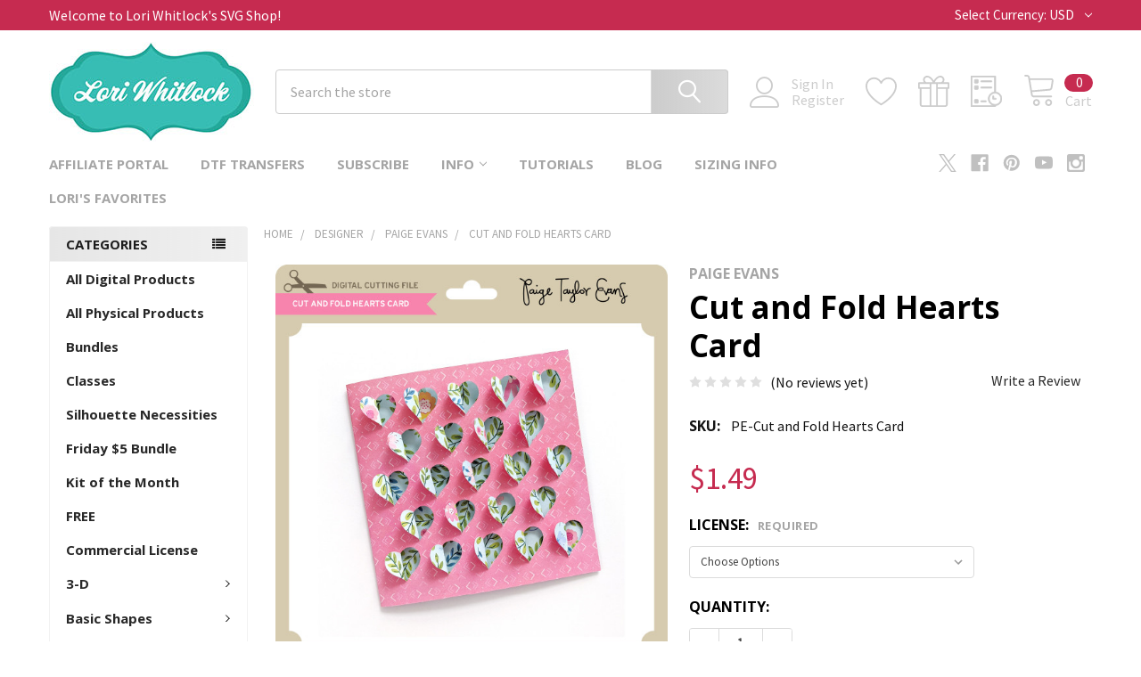

--- FILE ---
content_type: text/html; charset=UTF-8
request_url: https://shop.loriwhitlock.com/cut-and-fold-hearts-card/
body_size: 33667
content:

        <!DOCTYPE html>
<html class="no-js" lang="en">
        <head>
        <title>Cut and Fold Hearts Card - Lori Whitlock&#x27;s SVG Shop</title>
        <link rel="dns-prefetch preconnect" href="https://cdn11.bigcommerce.com/s-zlf3iiy2" crossorigin><link rel="dns-prefetch preconnect" href="https://fonts.googleapis.com/" crossorigin><link rel="dns-prefetch preconnect" href="https://fonts.gstatic.com/" crossorigin>
        <meta property="product:price:amount" content="1.49" /><meta property="product:price:currency" content="USD" /><meta property="og:url" content="https://shop.loriwhitlock.com/cut-and-fold-hearts-card/" /><meta property="og:site_name" content="Lori Whitlock's SVG Shop" /><meta name="keywords" content="Cricut Explore, Silhouette CAMEO, Silhouette Portrait, Sizzix Eclips, Sure Cuts A Lot, Make the Cut, SVG, DXF, Pazzles Inspiration, Boss Kut Gazelle, Black Cat Lynx, Craftwell ECraft, Brother Scan and Cut"><meta name="description" content="Cut and fold card hearts"><link rel='canonical' href='https://shop.loriwhitlock.com/cut-and-fold-hearts-card/' /><meta name='platform' content='bigcommerce.stencil' /><meta property="og:type" content="product" />
<meta property="og:title" content="Cut and Fold Hearts Card" />
<meta property="og:description" content="Cut and fold card hearts" />
<meta property="og:image" content="https://cdn11.bigcommerce.com/s-zlf3iiy2/products/15956/images/17608/PE-Cut-and-Fold-Hearts-Card__33755.1595284514.500.659.jpg?c=2" />
<meta property="fb:admins" content="223527670998220" />
<meta property="og:availability" content="instock" />
<meta property="pinterest:richpins" content="enabled" />
        
         

        <link href="https://cdn11.bigcommerce.com/s-zlf3iiy2/product_images/animated_favicon1.gif?t=1447292509" rel="shortcut icon">
        <meta name="viewport" content="width=device-width, initial-scale=1, maximum-scale=1">

        <script>
            document.documentElement.className = document.documentElement.className.replace('no-js', 'js');
        </script>

        <script>
    function browserSupportsAllFeatures() {
        return window.Promise
            && window.fetch
            && window.URL
            && window.URLSearchParams
            && window.WeakMap
            // object-fit support
            && ('objectFit' in document.documentElement.style);
    }

    function loadScript(src) {
        var js = document.createElement('script');
        js.src = src;
        js.onerror = function () {
            console.error('Failed to load polyfill script ' + src);
        };
        document.head.appendChild(js);
    }

    if (!browserSupportsAllFeatures()) {
        loadScript('https://cdn11.bigcommerce.com/s-zlf3iiy2/stencil/394841f0-2b2d-013c-131c-6efa817b2a16/dist/theme-bundle.polyfills.js');
    }
</script>
        <script>window.consentManagerTranslations = `{"locale":"en","locales":{"consent_manager.data_collection_warning":"en","consent_manager.accept_all_cookies":"en","consent_manager.gdpr_settings":"en","consent_manager.data_collection_preferences":"en","consent_manager.manage_data_collection_preferences":"en","consent_manager.use_data_by_cookies":"en","consent_manager.data_categories_table":"en","consent_manager.allow":"en","consent_manager.accept":"en","consent_manager.deny":"en","consent_manager.dismiss":"en","consent_manager.reject_all":"en","consent_manager.category":"en","consent_manager.purpose":"en","consent_manager.functional_category":"en","consent_manager.functional_purpose":"en","consent_manager.analytics_category":"en","consent_manager.analytics_purpose":"en","consent_manager.targeting_category":"en","consent_manager.advertising_category":"en","consent_manager.advertising_purpose":"en","consent_manager.essential_category":"en","consent_manager.esential_purpose":"en","consent_manager.yes":"en","consent_manager.no":"en","consent_manager.not_available":"en","consent_manager.cancel":"en","consent_manager.save":"en","consent_manager.back_to_preferences":"en","consent_manager.close_without_changes":"en","consent_manager.unsaved_changes":"en","consent_manager.by_using":"en","consent_manager.agree_on_data_collection":"en","consent_manager.change_preferences":"en","consent_manager.cancel_dialog_title":"en","consent_manager.privacy_policy":"en","consent_manager.allow_category_tracking":"en","consent_manager.disallow_category_tracking":"en"},"translations":{"consent_manager.data_collection_warning":"We use cookies (and other similar technologies) to collect data to improve your shopping experience.","consent_manager.accept_all_cookies":"Accept All Cookies","consent_manager.gdpr_settings":"Settings","consent_manager.data_collection_preferences":"Website Data Collection Preferences","consent_manager.manage_data_collection_preferences":"Manage Website Data Collection Preferences","consent_manager.use_data_by_cookies":" uses data collected by cookies and JavaScript libraries to improve your shopping experience.","consent_manager.data_categories_table":"The table below outlines how we use this data by category. To opt out of a category of data collection, select 'No' and save your preferences.","consent_manager.allow":"Allow","consent_manager.accept":"Accept","consent_manager.deny":"Deny","consent_manager.dismiss":"Dismiss","consent_manager.reject_all":"Reject all","consent_manager.category":"Category","consent_manager.purpose":"Purpose","consent_manager.functional_category":"Functional","consent_manager.functional_purpose":"Enables enhanced functionality, such as videos and live chat. If you do not allow these, then some or all of these functions may not work properly.","consent_manager.analytics_category":"Analytics","consent_manager.analytics_purpose":"Provide statistical information on site usage, e.g., web analytics so we can improve this website over time.","consent_manager.targeting_category":"Targeting","consent_manager.advertising_category":"Advertising","consent_manager.advertising_purpose":"Used to create profiles or personalize content to enhance your shopping experience.","consent_manager.essential_category":"Essential","consent_manager.esential_purpose":"Essential for the site and any requested services to work, but do not perform any additional or secondary function.","consent_manager.yes":"Yes","consent_manager.no":"No","consent_manager.not_available":"N/A","consent_manager.cancel":"Cancel","consent_manager.save":"Save","consent_manager.back_to_preferences":"Back to Preferences","consent_manager.close_without_changes":"You have unsaved changes to your data collection preferences. Are you sure you want to close without saving?","consent_manager.unsaved_changes":"You have unsaved changes","consent_manager.by_using":"By using our website, you're agreeing to our","consent_manager.agree_on_data_collection":"By using our website, you're agreeing to the collection of data as described in our ","consent_manager.change_preferences":"You can change your preferences at any time","consent_manager.cancel_dialog_title":"Are you sure you want to cancel?","consent_manager.privacy_policy":"Privacy Policy","consent_manager.allow_category_tracking":"Allow [CATEGORY_NAME] tracking","consent_manager.disallow_category_tracking":"Disallow [CATEGORY_NAME] tracking"}}`;</script>
        
        <script>
            window.lazySizesConfig = window.lazySizesConfig || {};
            window.lazySizesConfig.loadMode = 1;
        </script>
        <script async src="https://cdn11.bigcommerce.com/s-zlf3iiy2/stencil/394841f0-2b2d-013c-131c-6efa817b2a16/dist/theme-bundle.head_async.js"></script>

            <link href="https://fonts.googleapis.com/css?family=Barlow:600,400%7CSource+Sans+Pro:400%7COpen+Sans:700&display=block" rel="stylesheet">
            <script async src="https://cdn11.bigcommerce.com/s-zlf3iiy2/stencil/394841f0-2b2d-013c-131c-6efa817b2a16/dist/theme-bundle.font.js"></script>
            <link data-stencil-stylesheet href="https://cdn11.bigcommerce.com/s-zlf3iiy2/stencil/394841f0-2b2d-013c-131c-6efa817b2a16/css/theme-f4a46d30-35a5-013c-abd1-1ac4347380da.css" rel="stylesheet">
            <!-- Start Tracking Code for analytics_googleanalytics -->

<meta name="google-site-verification" content="3ovTSR5zZKgLc5KeEVirZ2UHq0EquBko9bPTx_2AGkU" />

<!-- BEGIN PRIVY WIDGET CODE -->
<script type='text/javascript'> var _d_site = _d_site || '577149CB4FD690BC11FF6003'; </script>
<script src='https://widget.privy.com/assets/widget.js'></script>
<!-- END PRIVY WIDGET CODE -->

<!-- End Tracking Code for analytics_googleanalytics -->

<!-- Start Tracking Code for analytics_googleanalytics4 -->

<script data-cfasync="false" src="https://cdn11.bigcommerce.com/shared/js/google_analytics4_bodl_subscribers-358423becf5d870b8b603a81de597c10f6bc7699.js" integrity="sha256-gtOfJ3Avc1pEE/hx6SKj/96cca7JvfqllWA9FTQJyfI=" crossorigin="anonymous"></script>
<script data-cfasync="false">
  (function () {
    window.dataLayer = window.dataLayer || [];

    function gtag(){
        dataLayer.push(arguments);
    }

    function initGA4(event) {
         function setupGtag() {
            function configureGtag() {
                gtag('js', new Date());
                gtag('set', 'developer_id.dMjk3Nj', true);
                gtag('config', 'G-0RKLGMKV3W');
            }

            var script = document.createElement('script');

            script.src = 'https://www.googletagmanager.com/gtag/js?id=G-0RKLGMKV3W';
            script.async = true;
            script.onload = configureGtag;

            document.head.appendChild(script);
        }

        setupGtag();

        if (typeof subscribeOnBodlEvents === 'function') {
            subscribeOnBodlEvents('G-0RKLGMKV3W', false);
        }

        window.removeEventListener(event.type, initGA4);
    }

    

    var eventName = document.readyState === 'complete' ? 'consentScriptsLoaded' : 'DOMContentLoaded';
    window.addEventListener(eventName, initGA4, false);
  })()
</script>

<!-- End Tracking Code for analytics_googleanalytics4 -->


<script type="text/javascript" src="https://checkout-sdk.bigcommerce.com/v1/loader.js" defer ></script>
<script src="https://www.google.com/recaptcha/api.js" async defer></script>
<script type="text/javascript">
var BCData = {"product_attributes":{"sku":"PE-Cut and Fold Hearts Card","upc":null,"mpn":null,"gtin":null,"weight":null,"base":true,"image":null,"price":{"without_tax":{"formatted":"$1.49","value":1.49,"currency":"USD"},"tax_label":"Tax"},"stock":null,"instock":true,"stock_message":null,"purchasable":true,"purchasing_message":null,"call_for_price_message":null}};
</script>
<script src="https://cdn.attn.tv/loriwhitlockssvgshop/dtag.js"></script><script>
  (function(w, d, t, h, s, n) {
    w.FlodeskObject = n;
    var fn = function() {
      (w[n].q = w[n].q || []).push(arguments);
    };
    w[n] = w[n] || fn;
    var f = d.getElementsByTagName(t)[0];
    var v = '?v=' + Math.floor(new Date().getTime() / (120 * 1000)) * 60;
    var sm = d.createElement(t);
    sm.async = true;
    sm.type = 'module';
    sm.src = h + s + '.mjs' + v;
    f.parentNode.insertBefore(sm, f);
    var sn = d.createElement(t);
    sn.async = true;
    sn.noModule = true;
    sn.src = h + s + '.js' + v;
    f.parentNode.insertBefore(sn, f);
  })(window, document, 'script', 'https://assets.flodesk.com', '/universal', 'fd');
</script>
<script>
  window.fd('form', {
    formId: '66de51ad65280d293a72d756'
  });
</script>
 <script data-cfasync="false" src="https://microapps.bigcommerce.com/bodl-events/1.9.4/index.js" integrity="sha256-Y0tDj1qsyiKBRibKllwV0ZJ1aFlGYaHHGl/oUFoXJ7Y=" nonce="" crossorigin="anonymous"></script>
 <script data-cfasync="false" nonce="">

 (function() {
    function decodeBase64(base64) {
       const text = atob(base64);
       const length = text.length;
       const bytes = new Uint8Array(length);
       for (let i = 0; i < length; i++) {
          bytes[i] = text.charCodeAt(i);
       }
       const decoder = new TextDecoder();
       return decoder.decode(bytes);
    }
    window.bodl = JSON.parse(decodeBase64("[base64]"));
 })()

 </script>

<script nonce="">
(function () {
    var xmlHttp = new XMLHttpRequest();

    xmlHttp.open('POST', 'https://bes.gcp.data.bigcommerce.com/nobot');
    xmlHttp.setRequestHeader('Content-Type', 'application/json');
    xmlHttp.send('{"store_id":"949594","timezone_offset":"-6.0","timestamp":"2026-01-26T18:20:18.37170400Z","visit_id":"2307a314-bc74-4017-adc2-7bfd4f338276","channel_id":1}');
})();
</script>

        

        <!-- snippet location htmlhead -->

                    <link href="https://cdn11.bigcommerce.com/s-zlf3iiy2/images/stencil/608x608/products/15956/17608/PE-Cut-and-Fold-Hearts-Card__33755.1595284514.jpg?c=2" rel="preload" as="image">

    </head>
    <body class="csscolumns papaSupermarket-layout--left-sidebar 
        papaSupermarket-style--modern
        papaSupermarket-pageType--product 
        papaSupermarket-page--pages-product 
        emthemesModez-productUniform
        
        papaSupermarket--showAllCategoriesMenu
        
        
        
        
        
        
        " id="topOfPage">

        <!-- Facebook SDK -->
        <div id="fb-root"></div>
        <script async defer crossorigin="anonymous" src="https://connect.facebook.net/en_US/sdk.js#xfbml=1&version=v7.0&appId=378187145615477&autoLogAppEvents=1" nonce="VinhY3Lb"></script>

        <!-- snippet location header -->
        <svg data-src="https://cdn11.bigcommerce.com/s-zlf3iiy2/stencil/394841f0-2b2d-013c-131c-6efa817b2a16/img/icon-sprite.svg" class="icons-svg-sprite"></svg>

        <header class="header" role="banner" >
    <a href="#" class="mobileMenu-toggle" data-mobile-menu-toggle="menu">
        <span class="mobileMenu-toggleIcon">Toggle menu</span>
    </a>

    <div class="emthemesModez-header-topSection">
        <div class="container">
            <nav class="navUser navUser--storeInfo">
    <ul class="navUser-section">
        <li class="navUser-item">
            <span class="navUser-welcome">Welcome to Lori Whitlock's SVG Shop!</span>
        </li>
    </ul>
</nav>

<nav class="navUser">


        <ul class="navUser-section">
    <li class="navUser-item">
        <a class="navUser-action navUser-action--currencySelector has-dropdown" href="#" data-dropdown="currencySelection" aria-controls="currencySelection" aria-expanded="false"><span class='emthemesModez-currency-label'>Select Currency:&nbsp;</span><span class='emthemesModez-currency-value'>USD</span> <i class="icon" aria-hidden="true"><svg><use href="#icon-chevron-down" /></svg></i></a>
        <ul class="dropdown-menu" id="currencySelection" data-dropdown-content aria-hidden="true" tabindex="-1">
            <li class="dropdown-menu-item">
                <a href="https://shop.loriwhitlock.com/cut-and-fold-hearts-card/?setCurrencyId=1"
                   data-currency-code="USD"
                   data-cart-currency-switch-url="https://shop.loriwhitlock.com/cart/change-currency"
                   data-warning="Promotions and gift certificates that don&#x27;t apply to the new currency will be removed from your cart. Are you sure you want to continue?"
                >
                <strong>US Dollars</strong>
                </a>
            </li>
            <li class="dropdown-menu-item">
                <a href="https://shop.loriwhitlock.com/cut-and-fold-hearts-card/?setCurrencyId=2"
                   data-currency-code="GBP"
                   data-cart-currency-switch-url="https://shop.loriwhitlock.com/cart/change-currency"
                   data-warning="Promotions and gift certificates that don&#x27;t apply to the new currency will be removed from your cart. Are you sure you want to continue?"
                >
                GBP
                </a>
            </li>
            <li class="dropdown-menu-item">
                <a href="https://shop.loriwhitlock.com/cut-and-fold-hearts-card/?setCurrencyId=3"
                   data-currency-code="EUR"
                   data-cart-currency-switch-url="https://shop.loriwhitlock.com/cart/change-currency"
                   data-warning="Promotions and gift certificates that don&#x27;t apply to the new currency will be removed from your cart. Are you sure you want to continue?"
                >
                Euro
                </a>
            </li>
            <li class="dropdown-menu-item">
                <a href="https://shop.loriwhitlock.com/cut-and-fold-hearts-card/?setCurrencyId=4"
                   data-currency-code="AUD"
                   data-cart-currency-switch-url="https://shop.loriwhitlock.com/cart/change-currency"
                   data-warning="Promotions and gift certificates that don&#x27;t apply to the new currency will be removed from your cart. Are you sure you want to continue?"
                >
                Australian Dollar
                </a>
            </li>
        </ul>
    </li>
</ul>

</nav>        </div>
    </div>

    <div class="emthemesModez-header-userSection emthemesModez-header-userSection--logo-left" data-stickymenu>
        <div class="container">
            <nav class="navUser">
    
    <ul class="navUser-section navUser-section--alt">

            <li class="navUser-item navUser-item--account">
                    <span class="navUser-item-icon navUser-item-accountIcon emthemesModez-icon-linear-user"></span>
                    <div class="navUser-actions">
                        <a class="navUser-action" href="/login.php">
                            <span class="navUser-item-loginLabel">Sign In</span>
                        </a>
                            <a class="navUser-action" href="/login.php?action=create_account">Register</a>
                    </div>
            </li>

            <li class="navUser-item">
                <a class="navUser-action navUser-action--wishlist" href="/wishlist.php" title="Wish Lists">
                    <span class="navUser-item-icon navUser-item-wishlistIcon"><svg class="icon"><use href="#icon-heart" /></svg></span>
                    <span class="navUser-item-wishlistLabel"><span class='firstword'>Wish </span>Lists</span>
                </a>
            </li>
        

        <li class="navUser-item navUser-item--compare">
            <a class="navUser-action navUser-action--compare" href="/compare" data-compare-nav>Compare <span class="countPill countPill--positive countPill--alt"></span></a>
        </li>
        
            <li class="navUser-item">
                <a class="navUser-action navUser-action--giftCert" href="/giftcertificates.php" title="Gift Certificates">
                    <span class="navUser-item-icon navUser-item-giftCertIcon"><svg class="icon"><use href="#icon-gift" /></svg></span>
                    <span class="navUser-item-giftCertLabel"><span class='firstword'>Gift </span>Certificates</span>
                </a>
            </li>

        <li class="navUser-item navUser-item--recentlyViewed">
            <a class="navUser-action navUser-action--recentlyViewed" href="#recently-viewed" data-dropdown="recently-viewed-dropdown" data-options="align:right" title="Recently Viewed" style="display:none">
                <span class="navUser-item-icon navUser-item-recentlyViewedIcon"><svg class="icon"><use href="#icon-recent-list" /></svg></span>
                <span class="navUser-item-recentlyViewedLabel"><span class='firstword'>Recently </span>Viewed</span>
            </a>
            <div class="dropdown-menu" id="recently-viewed-dropdown" data-dropdown-content aria-hidden="true"></div>
        </li>

        <li class="navUser-item navUser-item--cart">

            <a
                class="navUser-action navUser-action--cart"
                data-cart-preview
                data-dropdown="cart-preview-dropdown"
                data-options="align:right"
                href="/cart.php"
                title="Cart">
                <span class="navUser-item-icon navUser-item-cartIcon"><svg class="icon"><use href="#icon-cart" /></svg></span>
                <span class="navUser-item-cartLabel">Cart</span> <span class="countPill cart-quantity"></span>
            </a>

            <div class="dropdown-menu" id="cart-preview-dropdown" data-dropdown-content aria-hidden="true"></div>
        </li>
    </ul>
</nav>

                <div class="header-logo header-logo--left">
                    <a href="https://shop.loriwhitlock.com/" data-instantload='{"page":"home"}'>
            <img class="header-logo-image-unknown-size" src="https://cdn11.bigcommerce.com/s-zlf3iiy2/images/stencil/original/lori_logo_1684446541__07374.original.jpg" alt="Lori Whitlock&#x27;s SVG Shop" title="Lori Whitlock&#x27;s SVG Shop">
</a>
                </div>

            <div class="emthemesModez-quickSearch" data-prevent-quick-search-close>
    <!-- snippet location forms_search -->
    <form class="form" action="/search.php">
        <fieldset class="form-fieldset">
            <div class="form-field">
                <label class="is-srOnly" for="search_query">Search</label>
                <div class="form-prefixPostfix wrap">
                    <input class="form-input" data-search-quick name="search_query" id="search_query" data-error-message="Search field cannot be empty." placeholder="Search the store" autocomplete="off">
                    <input type="submit" class="button button--primary form-prefixPostfix-button--postfix" value="Search" />
                </div>
            </div>
        </fieldset>
    </form>
</div>        </div>
    </div>

    <div class="navPages-container navPages-container--bg" id="menu" data-menu>
        <div class="container">
            <nav class="navPages">

        <div class="emthemesModez-navPages-verticalCategories-container">
            <a class="navPages-action has-subMenu" data-collapsible="emthemesModez-verticalCategories"
                data-collapsible-disabled-breakpoint="medium"
                data-collapsible-disabled-state="open"
                data-collapsible-enabled-state="closed">Categories</a>
            <div class="emthemesModez-verticalCategories " id="emthemesModez-verticalCategories" data-emthemesmodez-fix-height="emthemesModez-section1-container" aria-hidden="true">
                <ul class="navPages-list navPages-list--categories">

                            <li class="navPages-item">
                                <a class="navPages-action" href="https://shop.loriwhitlock.com/all-products/" data-instantload >All Digital Products</a>
                            </li>
                            <li class="navPages-item">
                                <a class="navPages-action" href="https://shop.loriwhitlock.com/physical-products/" data-instantload >All Physical Products</a>
                            </li>
                            <li class="navPages-item">
                                <a class="navPages-action" href="https://shop.loriwhitlock.com/bundles/" data-instantload >Bundles</a>
                            </li>
                            <li class="navPages-item">
                                <a class="navPages-action" href="https://shop.loriwhitlock.com/classes-1/" data-instantload >Classes</a>
                            </li>
                            <li class="navPages-item">
                                <a class="navPages-action" href="https://shop.loriwhitlock.com/silhouette-necessities/" data-instantload >Silhouette Necessities</a>
                            </li>
                            <li class="navPages-item">
                                <a class="navPages-action" href="https://shop.loriwhitlock.com/friday/" data-instantload >Friday $5 Bundle</a>
                            </li>
                            <li class="navPages-item">
                                <a class="navPages-action" href="https://shop.loriwhitlock.com/kit-of-the-month/" data-instantload >Kit of the Month</a>
                            </li>
                            <li class="navPages-item">
                                <a class="navPages-action" href="https://shop.loriwhitlock.com/FREE-svg-cuts" data-instantload >FREE</a>
                            </li>
                            <li class="navPages-item">
                                <a class="navPages-action" href="https://shop.loriwhitlock.com/commercial-license/" data-instantload >Commercial License</a>
                            </li>
                            <li class="navPages-item">
                                <a class="navPages-action has-subMenu " href="https://shop.loriwhitlock.com/3-d/"
    data-instantload
    
    data-collapsible="navPages-24"
    data-collapsible-disabled-breakpoint="medium"
    data-collapsible-disabled-state="open"
    data-collapsible-enabled-state="closed">
    3-D <i class="icon navPages-action-moreIcon" aria-hidden="true"><svg><use href="#icon-chevron-down" /></svg></i>
</a>
<div class="navPage-subMenu
    " id="navPages-24" aria-hidden="true" tabindex="-1">
            <div class="navPage-subMenu-rightBanners" data-emthemesmodez-remote-banner="emthemesModezBannersBlockMegaMenuRight9"></div>
    <ul class="navPage-subMenu-list">
        <li class="navPage-subMenu-item">
            <a class="navPage-subMenu-action navPages-action" href="https://shop.loriwhitlock.com/3-d/" data-instantload>All 3-D</a>
        </li>
            <li class="navPage-subMenu-item">
                    <a class="navPage-subMenu-action navPages-action" href="https://shop.loriwhitlock.com/3-d/3d-christmas-trees/" data-instantload >3D Christmas Trees</a>
            </li>
            <li class="navPage-subMenu-item">
                    <a class="navPage-subMenu-action navPages-action" href="https://shop.loriwhitlock.com/3-d/3d-flowers/" data-instantload >3D Flowers</a>
            </li>
            <li class="navPage-subMenu-item">
                    <a class="navPage-subMenu-action navPages-action" href="https://shop.loriwhitlock.com/3d-lanterns/" data-instantload >3D Lanterns</a>
            </li>
            <li class="navPage-subMenu-item">
                    <a class="navPage-subMenu-action navPages-action" href="https://shop.loriwhitlock.com/3-d/3d-ornaments/" data-instantload >3D Ornaments</a>
            </li>
            <li class="navPage-subMenu-item">
                    <a class="navPage-subMenu-action navPages-action" href="https://shop.loriwhitlock.com/3-d/3d-pumpkins/" data-instantload >3D Pumpkins</a>
            </li>
            <li class="navPage-subMenu-item">
                    <a class="navPage-subMenu-action navPages-action" href="https://shop.loriwhitlock.com/3-d/3d-letters/" data-instantload >3D Letters</a>
            </li>
            <li class="navPage-subMenu-item">
                    <a
                        class="navPage-subMenu-action navPages-action has-subMenu"
                        href="https://shop.loriwhitlock.com/3-d/boxes/"
                        data-instantload
                        
                        data-collapsible="navPages-26"
                        data-collapsible-disabled-breakpoint="medium"
                        data-collapsible-disabled-state="open"
                        data-collapsible-enabled-state="closed">
                        Boxes <i class="icon navPages-action-moreIcon" aria-hidden="true"><svg><use href="#icon-chevron-down" /></svg></i>
                    </a>
                    <ul class="navPage-childList" id="navPages-26">
                        <li class="navPage-childList-item">
                            <a class="navPage-childList-action navPages-action" href="https://shop.loriwhitlock.com/3-d/boxes/" data-instantload>All Boxes</a>
                        </li>
                        <li class="navPage-childList-item">
                                <a class="navPage-childList-action navPages-action" data-instantload href="https://shop.loriwhitlock.com/3-d/boxes/2-on-12x12/" >2 on 12x12</a>
                        </li>
                        <li class="navPage-childList-item">
                                <a class="navPage-childList-action navPages-action" data-instantload href="https://shop.loriwhitlock.com/3-d/boxes/belly-box/" >Belly Box</a>
                        </li>
                        <li class="navPage-childList-item">
                                <a class="navPage-childList-action navPages-action" data-instantload href="https://shop.loriwhitlock.com/3-d/boxes/explosion-boxes/" >Explosion Boxes</a>
                        </li>
                        <li class="navPage-childList-item">
                                <a class="navPage-childList-action navPages-action" data-instantload href="https://shop.loriwhitlock.com/3-d/boxes/pop-up-drawer/" >Pop Up Drawer</a>
                        </li>
                    </ul>
            </li>
            <li class="navPage-subMenu-item">
                    <a class="navPage-subMenu-action navPages-action" href="https://shop.loriwhitlock.com/3-d/frames/" data-instantload >Frames</a>
            </li>
            <li class="navPage-subMenu-item">
                    <a class="navPage-subMenu-action navPages-action" href="https://shop.loriwhitlock.com/3-d/houses/" data-instantload >Houses</a>
            </li>
            <li class="navPage-subMenu-item">
                    <a class="navPage-subMenu-action navPages-action" href="https://shop.loriwhitlock.com/3-d/home-decor/" data-instantload >Home Decor</a>
            </li>
            <li class="navPage-subMenu-item">
                    <a class="navPage-subMenu-action navPages-action" href="https://shop.loriwhitlock.com/3-d/lighted-shadowbox-decor/" data-instantload >Lighted Shadowbox Decor</a>
            </li>
            <li class="navPage-subMenu-item">
                    <a class="navPage-subMenu-action navPages-action" href="https://shop.loriwhitlock.com/3-d/money-rolls/" data-instantload >Money Rolls</a>
            </li>
            <li class="navPage-subMenu-item">
                    <a class="navPage-subMenu-action navPages-action" href="https://shop.loriwhitlock.com/basic-shapes/mini-albums/" data-instantload >Mini Albums</a>
            </li>
            <li class="navPage-subMenu-item">
                    <a class="navPage-subMenu-action navPages-action" href="https://shop.loriwhitlock.com/3-d/purse-basket/" data-instantload >Purse/Basket</a>
            </li>
            <li class="navPage-subMenu-item">
                    <a class="navPage-subMenu-action navPages-action" href="https://shop.loriwhitlock.com/3-d/other/" data-instantload >Other</a>
            </li>
    </ul>
            <div class="navPage-subMenu-bottomBanners" data-emthemesmodez-remote-banner="emthemesModezBannersBlockMegaMenuBottom9"></div>
</div>
                            </li>
                            <li class="navPages-item">
                                <a class="navPages-action has-subMenu " href="https://shop.loriwhitlock.com/basic-shapes/"
    data-instantload
    
    data-collapsible="navPages-40"
    data-collapsible-disabled-breakpoint="medium"
    data-collapsible-disabled-state="open"
    data-collapsible-enabled-state="closed">
    Basic Shapes <i class="icon navPages-action-moreIcon" aria-hidden="true"><svg><use href="#icon-chevron-down" /></svg></i>
</a>
<div class="navPage-subMenu
    " id="navPages-40" aria-hidden="true" tabindex="-1">
            <div class="navPage-subMenu-rightBanners" data-emthemesmodez-remote-banner="emthemesModezBannersBlockMegaMenuRight10"></div>
    <ul class="navPage-subMenu-list">
        <li class="navPage-subMenu-item">
            <a class="navPage-subMenu-action navPages-action" href="https://shop.loriwhitlock.com/basic-shapes/" data-instantload>All Basic Shapes</a>
        </li>
            <li class="navPage-subMenu-item">
                    <a class="navPage-subMenu-action navPages-action" href="https://shop.loriwhitlock.com/basic-shapes/backgrounds/" data-instantload >Backgrounds</a>
            </li>
            <li class="navPage-subMenu-item">
                    <a class="navPage-subMenu-action navPages-action" href="https://shop.loriwhitlock.com/basic-shapes/banners/" data-instantload >Banners/Garlands</a>
            </li>
            <li class="navPage-subMenu-item">
                    <a class="navPage-subMenu-action navPages-action" href="https://shop.loriwhitlock.com/basic-shapes/borders/" data-instantload >Borders</a>
            </li>
            <li class="navPage-subMenu-item">
                    <a class="navPage-subMenu-action navPages-action" href="https://shop.loriwhitlock.com/basic-shapes/doilies/" data-instantload >Doilies</a>
            </li>
            <li class="navPage-subMenu-item">
                    <a class="navPage-subMenu-action navPages-action" href="https://shop.loriwhitlock.com/basic-shapes/flourishes/" data-instantload >Flourishes</a>
            </li>
            <li class="navPage-subMenu-item">
                    <a
                        class="navPage-subMenu-action navPages-action has-subMenu"
                        href="https://shop.loriwhitlock.com/basic-shapes/flowers/"
                        data-instantload
                        
                        data-collapsible="navPages-48"
                        data-collapsible-disabled-breakpoint="medium"
                        data-collapsible-disabled-state="open"
                        data-collapsible-enabled-state="closed">
                        Flowers <i class="icon navPages-action-moreIcon" aria-hidden="true"><svg><use href="#icon-chevron-down" /></svg></i>
                    </a>
                    <ul class="navPage-childList" id="navPages-48">
                        <li class="navPage-childList-item">
                            <a class="navPage-childList-action navPages-action" href="https://shop.loriwhitlock.com/basic-shapes/flowers/" data-instantload>All Flowers</a>
                        </li>
                        <li class="navPage-childList-item">
                                <a class="navPage-childList-action navPages-action" data-instantload href="https://shop.loriwhitlock.com/basic-shapes/flowers/wreaths/" >Wreaths</a>
                        </li>
                    </ul>
            </li>
            <li class="navPage-subMenu-item">
                    <a class="navPage-subMenu-action navPages-action" href="https://shop.loriwhitlock.com/basic-shapes/frames/" data-instantload >Frames</a>
            </li>
            <li class="navPage-subMenu-item">
                    <a class="navPage-subMenu-action navPages-action" href="https://shop.loriwhitlock.com/basic-shapes/office/" data-instantload >Office</a>
            </li>
            <li class="navPage-subMenu-item">
                    <a class="navPage-subMenu-action navPages-action" href="https://shop.loriwhitlock.com/basic-shapes/other/" data-instantload >Other</a>
            </li>
            <li class="navPage-subMenu-item">
                    <a class="navPage-subMenu-action navPages-action" href="https://shop.loriwhitlock.com/basic-shapes/sketch/" data-instantload >Sketch</a>
            </li>
            <li class="navPage-subMenu-item">
                    <a class="navPage-subMenu-action navPages-action" href="https://shop.loriwhitlock.com/basic-shapes/tags-labels/" data-instantload >Tags &amp; Labels</a>
            </li>
    </ul>
            <div class="navPage-subMenu-bottomBanners" data-emthemesmodez-remote-banner="emthemesModezBannersBlockMegaMenuBottom10"></div>
</div>
                            </li>
                            <li class="navPages-item">
                                <a class="navPages-action has-subMenu " href="https://shop.loriwhitlock.com/cards-amp-layouts/"
    data-instantload
    
    data-collapsible="navPages-63"
    data-collapsible-disabled-breakpoint="medium"
    data-collapsible-disabled-state="open"
    data-collapsible-enabled-state="closed">
    Cards &amp; Layouts <i class="icon navPages-action-moreIcon" aria-hidden="true"><svg><use href="#icon-chevron-down" /></svg></i>
</a>
<div class="navPage-subMenu
    " id="navPages-63" aria-hidden="true" tabindex="-1">
            <div class="navPage-subMenu-rightBanners" data-emthemesmodez-remote-banner="emthemesModezBannersBlockMegaMenuRight11"></div>
    <ul class="navPage-subMenu-list">
        <li class="navPage-subMenu-item">
            <a class="navPage-subMenu-action navPages-action" href="https://shop.loriwhitlock.com/cards-amp-layouts/" data-instantload>All Cards &amp; Layouts</a>
        </li>
            <li class="navPage-subMenu-item">
                    <a class="navPage-subMenu-action navPages-action" href="https://shop.loriwhitlock.com/cards-layouts/new-category/" data-instantload >Candy Huggers</a>
            </li>
            <li class="navPage-subMenu-item">
                    <a
                        class="navPage-subMenu-action navPages-action has-subMenu"
                        href="https://shop.loriwhitlock.com/cards-amp-layouts/cards/"
                        data-instantload
                        
                        data-collapsible="navPages-66"
                        data-collapsible-disabled-breakpoint="medium"
                        data-collapsible-disabled-state="open"
                        data-collapsible-enabled-state="closed">
                        Cards <i class="icon navPages-action-moreIcon" aria-hidden="true"><svg><use href="#icon-chevron-down" /></svg></i>
                    </a>
                    <ul class="navPage-childList" id="navPages-66">
                        <li class="navPage-childList-item">
                            <a class="navPage-childList-action navPages-action" href="https://shop.loriwhitlock.com/cards-amp-layouts/cards/" data-instantload>All Cards</a>
                        </li>
                        <li class="navPage-childList-item">
                                <a class="navPage-childList-action navPages-action" data-instantload href="https://shop.loriwhitlock.com/cards-layouts/cards/3x3-pop-up-cards/" >3x3 Pop Up Cards</a>
                        </li>
                        <li class="navPage-childList-item">
                                <a class="navPage-childList-action navPages-action" data-instantload href="https://shop.loriwhitlock.com/cards-layouts/cards/a2-pocket-pop-up-cards/" >A2 Pocket Pop Up Cards</a>
                        </li>
                        <li class="navPage-childList-item">
                                <a class="navPage-childList-action navPages-action" data-instantload href="https://shop.loriwhitlock.com/cards-layouts/cards/curved-pop-up-cards/" >Curved Pop Up Cards</a>
                        </li>
                        <li class="navPage-childList-item">
                                <a class="navPage-childList-action navPages-action" data-instantload href="https://shop.loriwhitlock.com/cards-layouts/cards/easel-cards/" >Easel Cards</a>
                        </li>
                        <li class="navPage-childList-item">
                                <a class="navPage-childList-action navPages-action" data-instantload href="https://shop.loriwhitlock.com/cards-layouts/cards/money-holder/" >Money Holder</a>
                        </li>
                        <li class="navPage-childList-item">
                                <a class="navPage-childList-action navPages-action" data-instantload href="https://shop.loriwhitlock.com/cards-layouts/cards/3d-snow-globe-cards/" >3D Snow Globe &amp; Hexagon Pop Up Cards</a>
                        </li>
                        <li class="navPage-childList-item">
                                <a class="navPage-childList-action navPages-action" data-instantload href="https://shop.loriwhitlock.com/cards-layouts/cards/bobble-head-cards/" >Bobble Head Cards</a>
                        </li>
                        <li class="navPage-childList-item">
                                <a class="navPage-childList-action navPages-action" data-instantload href="https://shop.loriwhitlock.com/cards-layouts/cards/box-cards/" >Box Cards</a>
                        </li>
                        <li class="navPage-childList-item">
                                <a class="navPage-childList-action navPages-action" data-instantload href="https://shop.loriwhitlock.com/cards-layouts/cards/new-category-1/" >Button Cards</a>
                        </li>
                        <li class="navPage-childList-item">
                                <a class="navPage-childList-action navPages-action" data-instantload href="https://shop.loriwhitlock.com/cards-layouts/cards/changing-scene-card/" >Changing Scene Card</a>
                        </li>
                        <li class="navPage-childList-item">
                                <a class="navPage-childList-action navPages-action" data-instantload href="https://shop.loriwhitlock.com/cards-layouts/cards/double-gatefold/" >Double Gatefold</a>
                        </li>
                        <li class="navPage-childList-item">
                                <a class="navPage-childList-action navPages-action" data-instantload href="https://shop.loriwhitlock.com/cards-layouts/cards/double-slider/" >Double Slider</a>
                        </li>
                        <li class="navPage-childList-item">
                                <a class="navPage-childList-action navPages-action" data-instantload href="https://shop.loriwhitlock.com/cards-layouts/cards/extreme-pop-up-cards/" >Extreme Pop Up Cards</a>
                        </li>
                        <li class="navPage-childList-item">
                                <a class="navPage-childList-action navPages-action" data-instantload href="https://shop.loriwhitlock.com/cards-layouts/flexi-cards/" >Flexi-Cards</a>
                        </li>
                        <li class="navPage-childList-item">
                                <a class="navPage-childList-action navPages-action" data-instantload href="https://shop.loriwhitlock.com/cards-layouts/cards/floating-easel/" >Floating Easel Cards</a>
                        </li>
                        <li class="navPage-childList-item">
                                <a class="navPage-childList-action navPages-action" data-instantload href="https://shop.loriwhitlock.com/cards-layouts/cards/french-door-easel/" >French Door Easel </a>
                        </li>
                        <li class="navPage-childList-item">
                                <a class="navPage-childList-action navPages-action" data-instantload href="https://shop.loriwhitlock.com/cards-layouts/cards/grid-pop-up/" >Grid Pop Up </a>
                        </li>
                        <li class="navPage-childList-item">
                                <a class="navPage-childList-action navPages-action" data-instantload href="https://shop.loriwhitlock.com/cards-layouts/cards/impossible-cards/" >Impossible Cards</a>
                        </li>
                        <li class="navPage-childList-item">
                                <a class="navPage-childList-action navPages-action" data-instantload href="https://shop.loriwhitlock.com/cards-layouts/cards/insert-cards/" >Insert Cards</a>
                        </li>
                        <li class="navPage-childList-item">
                                <a class="navPage-childList-action navPages-action" data-instantload href="https://shop.loriwhitlock.com/cards-layouts/cards/insta-cube-cards/" >Insta-Cube Cards</a>
                        </li>
                        <li class="navPage-childList-item">
                                <a class="navPage-childList-action navPages-action" data-instantload href="https://shop.loriwhitlock.com/cards-layouts/cards/iris-shutter-card/" >Iris Shutter Card</a>
                        </li>
                        <li class="navPage-childList-item">
                                <a class="navPage-childList-action navPages-action" data-instantload href="https://shop.loriwhitlock.com/cards-layouts/cards/light-up-cards/" >Light Up Cards</a>
                        </li>
                        <li class="navPage-childList-item">
                                <a class="navPage-childList-action navPages-action" data-instantload href="https://shop.loriwhitlock.com/cards-layouts/cards/magic-slider-cards/" >Magic Slider Cards</a>
                        </li>
                        <li class="navPage-childList-item">
                                <a class="navPage-childList-action navPages-action" data-instantload href="https://shop.loriwhitlock.com/cards-layouts/cards/matchbox-drawer-cards/" >Matchbox Drawer Cards</a>
                        </li>
                        <li class="navPage-childList-item">
                                <a class="navPage-childList-action navPages-action" data-instantload href="https://shop.loriwhitlock.com/cards-layouts/cards/never-ending-cards/" >Never Ending Cards</a>
                        </li>
                        <li class="navPage-childList-item">
                                <a class="navPage-childList-action navPages-action" data-instantload href="https://shop.loriwhitlock.com/cards-layouts/cards/place-cards/" >Place Cards</a>
                        </li>
                        <li class="navPage-childList-item">
                                <a class="navPage-childList-action navPages-action" data-instantload href="https://shop.loriwhitlock.com/cards-layouts/pop-dot-cards/" >Pop Dot Cards</a>
                        </li>
                        <li class="navPage-childList-item">
                                <a class="navPage-childList-action navPages-action" data-instantload href="https://shop.loriwhitlock.com/cards-layouts/pop-up-box-cards/" >Pop Up Box Cards</a>
                        </li>
                        <li class="navPage-childList-item">
                                <a class="navPage-childList-action navPages-action" data-instantload href="https://shop.loriwhitlock.com/cards-layouts/cards/pop-up-cards/" >Pop Up Cards</a>
                        </li>
                        <li class="navPage-childList-item">
                                <a class="navPage-childList-action navPages-action" data-instantload href="https://shop.loriwhitlock.com/cards-layouts/cards/pop-up-flower-and-butterfly-cards/" >Pop Up Flower and Butterfly Cards</a>
                        </li>
                        <li class="navPage-childList-item">
                                <a class="navPage-childList-action navPages-action" data-instantload href="https://shop.loriwhitlock.com/cards-layouts/cards/pull-up-accordion-card/" >Pull Up Accordion Card</a>
                        </li>
                        <li class="navPage-childList-item">
                                <a class="navPage-childList-action navPages-action" data-instantload href="https://shop.loriwhitlock.com/cards-layouts/cards/shadowbox-card-front-flap/" >Shadowbox Card Front Flap</a>
                        </li>
                        <li class="navPage-childList-item">
                                <a class="navPage-childList-action navPages-action" data-instantload href="https://shop.loriwhitlock.com/cards-layouts/shadow-box-cards/" >Shadow Box Cards</a>
                        </li>
                        <li class="navPage-childList-item">
                                <a class="navPage-childList-action navPages-action" data-instantload href="https://shop.loriwhitlock.com/cards-layouts/cards/sliceform-pop-up-cards/" >Sliceform Pop Up Cards</a>
                        </li>
                        <li class="navPage-childList-item">
                                <a class="navPage-childList-action navPages-action" data-instantload href="https://shop.loriwhitlock.com/cards-layouts/cards/slider-cards/" >Slider Cards</a>
                        </li>
                        <li class="navPage-childList-item">
                                <a class="navPage-childList-action navPages-action" data-instantload href="https://shop.loriwhitlock.com/cards-layouts/cards/sliding-shadow-box-cards/" >Sliding Shadow Box Cards</a>
                        </li>
                        <li class="navPage-childList-item">
                                <a class="navPage-childList-action navPages-action" data-instantload href="https://shop.loriwhitlock.com/cards-layouts/stacking-card-bases/" >Stacking Card Bases</a>
                        </li>
                        <li class="navPage-childList-item">
                                <a class="navPage-childList-action navPages-action" data-instantload href="https://shop.loriwhitlock.com/cards-layouts/step-cards/" >Step Cards</a>
                        </li>
                        <li class="navPage-childList-item">
                                <a class="navPage-childList-action navPages-action" data-instantload href="https://shop.loriwhitlock.com/cards-layouts/super-pop-up-cards/" >Super Pop Up Cards</a>
                        </li>
                        <li class="navPage-childList-item">
                                <a class="navPage-childList-action navPages-action" data-instantload href="https://shop.loriwhitlock.com/cards-layouts/cards/surprise-twist-cards/" >Surprise Twist Cards</a>
                        </li>
                        <li class="navPage-childList-item">
                                <a class="navPage-childList-action navPages-action" data-instantload href="https://shop.loriwhitlock.com/cards-layouts/cards/surprise-window/" >Surprise Window</a>
                        </li>
                        <li class="navPage-childList-item">
                                <a class="navPage-childList-action navPages-action" data-instantload href="https://shop.loriwhitlock.com/cards-layouts/cards/new-category/" >Tissue Wraps</a>
                        </li>
                        <li class="navPage-childList-item">
                                <a class="navPage-childList-action navPages-action" data-instantload href="https://shop.loriwhitlock.com/cards-layouts/cards/tuxedo-cards/" >Tuxedo Cards</a>
                        </li>
                        <li class="navPage-childList-item">
                                <a class="navPage-childList-action navPages-action" data-instantload href="https://shop.loriwhitlock.com/cards-layouts/cards/twist-pop-card/" >Twist Pop Card</a>
                        </li>
                        <li class="navPage-childList-item">
                                <a class="navPage-childList-action navPages-action" data-instantload href="https://shop.loriwhitlock.com/cards-layouts/cards/window-flip-card/" >Window Flip Card</a>
                        </li>
                        <li class="navPage-childList-item">
                                <a class="navPage-childList-action navPages-action" data-instantload href="https://shop.loriwhitlock.com/cards-layouts/cards/wiper-cards/" >Wiper Cards</a>
                        </li>
                        <li class="navPage-childList-item">
                                <a class="navPage-childList-action navPages-action" data-instantload href="https://shop.loriwhitlock.com/cards-layouts/new-category-1/" >X-Cards</a>
                        </li>
                    </ul>
            </li>
            <li class="navPage-subMenu-item">
                    <a class="navPage-subMenu-action navPages-action" href="https://shop.loriwhitlock.com/cards-amp-layouts/envelopes/" data-instantload >Envelopes</a>
            </li>
            <li class="navPage-subMenu-item">
                    <a
                        class="navPage-subMenu-action navPages-action has-subMenu"
                        href="https://shop.loriwhitlock.com/cards-amp-layouts/gift-card-holder/"
                        data-instantload
                        
                        data-collapsible="navPages-68"
                        data-collapsible-disabled-breakpoint="medium"
                        data-collapsible-disabled-state="open"
                        data-collapsible-enabled-state="closed">
                        Gift Card Holder <i class="icon navPages-action-moreIcon" aria-hidden="true"><svg><use href="#icon-chevron-down" /></svg></i>
                    </a>
                    <ul class="navPage-childList" id="navPages-68">
                        <li class="navPage-childList-item">
                            <a class="navPage-childList-action navPages-action" href="https://shop.loriwhitlock.com/cards-amp-layouts/gift-card-holder/" data-instantload>All Gift Card Holder</a>
                        </li>
                        <li class="navPage-childList-item">
                                <a class="navPage-childList-action navPages-action" data-instantload href="https://shop.loriwhitlock.com/cards-layouts/gift-card-holder/shadowbox-gift-card-bags/" >Shadowbox Gift Card Bags</a>
                        </li>
                    </ul>
            </li>
            <li class="navPage-subMenu-item">
                    <a class="navPage-subMenu-action navPages-action" href="https://shop.loriwhitlock.com/cards-amp-layouts/layouts/" data-instantload >Layouts</a>
            </li>
            <li class="navPage-subMenu-item">
                    <a class="navPage-subMenu-action navPages-action" href="https://shop.loriwhitlock.com/cards-amp-layouts/life-cards/" data-instantload >Life Cards</a>
            </li>
            <li class="navPage-subMenu-item">
                    <a class="navPage-subMenu-action navPages-action" href="https://shop.loriwhitlock.com/cards-layouts/lip-balm-holders/" data-instantload >Lip Balm Holders</a>
            </li>
    </ul>
            <div class="navPage-subMenu-bottomBanners" data-emthemesmodez-remote-banner="emthemesModezBannersBlockMegaMenuBottom11"></div>
</div>
                            </li>
                            <li class="navPages-item">
                                <a class="navPages-action has-subMenu " href="https://shop.loriwhitlock.com/celebrations/"
    data-instantload
    
    data-collapsible="navPages-18"
    data-collapsible-disabled-breakpoint="medium"
    data-collapsible-disabled-state="open"
    data-collapsible-enabled-state="closed">
    Celebrations <i class="icon navPages-action-moreIcon" aria-hidden="true"><svg><use href="#icon-chevron-down" /></svg></i>
</a>
<div class="navPage-subMenu
    " id="navPages-18" aria-hidden="true" tabindex="-1">
            <div class="navPage-subMenu-rightBanners" data-emthemesmodez-remote-banner="emthemesModezBannersBlockMegaMenuRight12"></div>
    <ul class="navPage-subMenu-list">
        <li class="navPage-subMenu-item">
            <a class="navPage-subMenu-action navPages-action" href="https://shop.loriwhitlock.com/celebrations/" data-instantload>All Celebrations</a>
        </li>
            <li class="navPage-subMenu-item">
                    <a class="navPage-subMenu-action navPages-action" href="https://shop.loriwhitlock.com/celebrations/baby/" data-instantload >Baby</a>
            </li>
            <li class="navPage-subMenu-item">
                    <a class="navPage-subMenu-action navPages-action" href="https://shop.loriwhitlock.com/celebrations/birthday/" data-instantload >Birthday</a>
            </li>
            <li class="navPage-subMenu-item">
                    <a class="navPage-subMenu-action navPages-action" href="https://shop.loriwhitlock.com/celebrations/graduation/" data-instantload >Graduation</a>
            </li>
            <li class="navPage-subMenu-item">
                    <a
                        class="navPage-subMenu-action navPages-action has-subMenu"
                        href="https://shop.loriwhitlock.com/celebrations/party/"
                        data-instantload
                        
                        data-collapsible="navPages-23"
                        data-collapsible-disabled-breakpoint="medium"
                        data-collapsible-disabled-state="open"
                        data-collapsible-enabled-state="closed">
                        Party <i class="icon navPages-action-moreIcon" aria-hidden="true"><svg><use href="#icon-chevron-down" /></svg></i>
                    </a>
                    <ul class="navPage-childList" id="navPages-23">
                        <li class="navPage-childList-item">
                            <a class="navPage-childList-action navPages-action" href="https://shop.loriwhitlock.com/celebrations/party/" data-instantload>All Party</a>
                        </li>
                        <li class="navPage-childList-item">
                                <a class="navPage-childList-action navPages-action" data-instantload href="https://shop.loriwhitlock.com/celebrations/party/dome-party-favors/" >Dome Party Favors</a>
                        </li>
                    </ul>
            </li>
            <li class="navPage-subMenu-item">
                    <a class="navPage-subMenu-action navPages-action" href="https://shop.loriwhitlock.com/celebrations/wedding/" data-instantload >Wedding/Anniversary</a>
            </li>
    </ul>
            <div class="navPage-subMenu-bottomBanners" data-emthemesmodez-remote-banner="emthemesModezBannersBlockMegaMenuBottom12"></div>
</div>
                            </li>
                            <li class="navPages-item">
                                <a class="navPages-action has-subMenu " href="https://shop.loriwhitlock.com/fonts/"
    data-instantload
    
    data-collapsible="navPages-69"
    data-collapsible-disabled-breakpoint="medium"
    data-collapsible-disabled-state="open"
    data-collapsible-enabled-state="closed">
    Fonts <i class="icon navPages-action-moreIcon" aria-hidden="true"><svg><use href="#icon-chevron-down" /></svg></i>
</a>
<div class="navPage-subMenu
    " id="navPages-69" aria-hidden="true" tabindex="-1">
            <div class="navPage-subMenu-rightBanners" data-emthemesmodez-remote-banner="emthemesModezBannersBlockMegaMenuRight13"></div>
    <ul class="navPage-subMenu-list">
        <li class="navPage-subMenu-item">
            <a class="navPage-subMenu-action navPages-action" href="https://shop.loriwhitlock.com/fonts/" data-instantload>All Fonts</a>
        </li>
            <li class="navPage-subMenu-item">
                    <a class="navPage-subMenu-action navPages-action" href="https://shop.loriwhitlock.com/fonts/dingbat-fonts/" data-instantload >Dingbat Fonts</a>
            </li>
            <li class="navPage-subMenu-item">
                    <a class="navPage-subMenu-action navPages-action" href="https://shop.loriwhitlock.com/fonts/svg-alphabet/" data-instantload >SVG Alphabet </a>
            </li>
            <li class="navPage-subMenu-item">
                    <a class="navPage-subMenu-action navPages-action" href="https://shop.loriwhitlock.com/monogram-fonts/" data-instantload >Monogram Fonts</a>
            </li>
    </ul>
            <div class="navPage-subMenu-bottomBanners" data-emthemesmodez-remote-banner="emthemesModezBannersBlockMegaMenuBottom13"></div>
</div>
                            </li>
                            <li class="navPages-item">
                                <a class="navPages-action has-subMenu " href="https://shop.loriwhitlock.com/holidays/"
    data-instantload
    
    data-collapsible="navPages-30"
    data-collapsible-disabled-breakpoint="medium"
    data-collapsible-disabled-state="open"
    data-collapsible-enabled-state="closed">
    Holidays <i class="icon navPages-action-moreIcon" aria-hidden="true"><svg><use href="#icon-chevron-down" /></svg></i>
</a>
<div class="navPage-subMenu
    " id="navPages-30" aria-hidden="true" tabindex="-1">
            <div class="navPage-subMenu-rightBanners" data-emthemesmodez-remote-banner="emthemesModezBannersBlockMegaMenuRight14"></div>
    <ul class="navPage-subMenu-list">
        <li class="navPage-subMenu-item">
            <a class="navPage-subMenu-action navPages-action" href="https://shop.loriwhitlock.com/holidays/" data-instantload>All Holidays</a>
        </li>
            <li class="navPage-subMenu-item">
                    <a class="navPage-subMenu-action navPages-action" href="https://shop.loriwhitlock.com/holidays/4th-of-july/" data-instantload >4th of July</a>
            </li>
            <li class="navPage-subMenu-item">
                    <a
                        class="navPage-subMenu-action navPages-action has-subMenu"
                        href="https://shop.loriwhitlock.com/holidays/christmas/"
                        data-instantload
                        
                        data-collapsible="navPages-37"
                        data-collapsible-disabled-breakpoint="medium"
                        data-collapsible-disabled-state="open"
                        data-collapsible-enabled-state="closed">
                        Christmas <i class="icon navPages-action-moreIcon" aria-hidden="true"><svg><use href="#icon-chevron-down" /></svg></i>
                    </a>
                    <ul class="navPage-childList" id="navPages-37">
                        <li class="navPage-childList-item">
                            <a class="navPage-childList-action navPages-action" href="https://shop.loriwhitlock.com/holidays/christmas/" data-instantload>All Christmas</a>
                        </li>
                        <li class="navPage-childList-item">
                                <a class="navPage-childList-action navPages-action" data-instantload href="https://shop.loriwhitlock.com/holidays/christmas/nativities/" >Nativities</a>
                        </li>
                    </ul>
            </li>
            <li class="navPage-subMenu-item">
                    <a class="navPage-subMenu-action navPages-action" href="https://shop.loriwhitlock.com/holidays/easter/" data-instantload >Easter</a>
            </li>
            <li class="navPage-subMenu-item">
                    <a class="navPage-subMenu-action navPages-action" href="https://shop.loriwhitlock.com/holidays/fathers-day/" data-instantload >Father&#x27;s Day</a>
            </li>
            <li class="navPage-subMenu-item">
                    <a class="navPage-subMenu-action navPages-action" href="https://shop.loriwhitlock.com/holidays/halloween/" data-instantload >Halloween</a>
            </li>
            <li class="navPage-subMenu-item">
                    <a class="navPage-subMenu-action navPages-action" href="https://shop.loriwhitlock.com/holidays/hanukkah-kwanzaa/" data-instantload >Hanukkah/Kwanzaa</a>
            </li>
            <li class="navPage-subMenu-item">
                    <a class="navPage-subMenu-action navPages-action" href="https://shop.loriwhitlock.com/holidays/mothers-day/" data-instantload >Mother&#x27;s Day</a>
            </li>
            <li class="navPage-subMenu-item">
                    <a class="navPage-subMenu-action navPages-action" href="https://shop.loriwhitlock.com/holidays/new-years/" data-instantload >New Year&#x27;s </a>
            </li>
            <li class="navPage-subMenu-item">
                    <a class="navPage-subMenu-action navPages-action" href="https://shop.loriwhitlock.com/holidays/st-patricks-day/" data-instantload >St. Patricks Day</a>
            </li>
            <li class="navPage-subMenu-item">
                    <a class="navPage-subMenu-action navPages-action" href="https://shop.loriwhitlock.com/holidays/thanksgiving/" data-instantload >Thanksgiving</a>
            </li>
            <li class="navPage-subMenu-item">
                    <a class="navPage-subMenu-action navPages-action" href="https://shop.loriwhitlock.com/holidays/valentines-day/" data-instantload >Valentine&#x27;s Day</a>
            </li>
    </ul>
            <div class="navPage-subMenu-bottomBanners" data-emthemesmodez-remote-banner="emthemesModezBannersBlockMegaMenuBottom14"></div>
</div>
                            </li>
                            <li class="navPages-item">
                                <a class="navPages-action has-subMenu " href="https://shop.loriwhitlock.com/pattern-fills/"
    data-instantload
    
    data-collapsible="navPages-119"
    data-collapsible-disabled-breakpoint="medium"
    data-collapsible-disabled-state="open"
    data-collapsible-enabled-state="closed">
    Pattern Fills <i class="icon navPages-action-moreIcon" aria-hidden="true"><svg><use href="#icon-chevron-down" /></svg></i>
</a>
<div class="navPage-subMenu
    " id="navPages-119" aria-hidden="true" tabindex="-1">
            <div class="navPage-subMenu-rightBanners" data-emthemesmodez-remote-banner="emthemesModezBannersBlockMegaMenuRight15"></div>
    <ul class="navPage-subMenu-list">
        <li class="navPage-subMenu-item">
            <a class="navPage-subMenu-action navPages-action" href="https://shop.loriwhitlock.com/pattern-fills/" data-instantload>All Pattern Fills</a>
        </li>
            <li class="navPage-subMenu-item">
                    <a class="navPage-subMenu-action navPages-action" href="https://shop.loriwhitlock.com/pattern-fills/autumn/" data-instantload >Autumn</a>
            </li>
            <li class="navPage-subMenu-item">
                    <a class="navPage-subMenu-action navPages-action" href="https://shop.loriwhitlock.com/pattern-fills/baby/" data-instantload >Baby</a>
            </li>
            <li class="navPage-subMenu-item">
                    <a class="navPage-subMenu-action navPages-action" href="https://shop.loriwhitlock.com/pattern-fills/birthday/" data-instantload >Birthday</a>
            </li>
            <li class="navPage-subMenu-item">
                    <a class="navPage-subMenu-action navPages-action" href="https://shop.loriwhitlock.com/pattern-fills/holidays/" data-instantload >Holidays</a>
            </li>
            <li class="navPage-subMenu-item">
                    <a class="navPage-subMenu-action navPages-action" href="https://shop.loriwhitlock.com/pattern-fills/school/" data-instantload >School</a>
            </li>
            <li class="navPage-subMenu-item">
                    <a class="navPage-subMenu-action navPages-action" href="https://shop.loriwhitlock.com/pattern-fills/spring/" data-instantload >Spring</a>
            </li>
            <li class="navPage-subMenu-item">
                    <a class="navPage-subMenu-action navPages-action" href="https://shop.loriwhitlock.com/pattern-fills/summer/" data-instantload >Summer</a>
            </li>
            <li class="navPage-subMenu-item">
                    <a class="navPage-subMenu-action navPages-action" href="https://shop.loriwhitlock.com/pattern-fills/winter/" data-instantload >Winter</a>
            </li>
    </ul>
            <div class="navPage-subMenu-bottomBanners" data-emthemesmodez-remote-banner="emthemesModezBannersBlockMegaMenuBottom15"></div>
</div>
                            </li>
                            <li class="navPages-item">
                                <a class="navPages-action has-subMenu " href="https://shop.loriwhitlock.com/stamp-cut/"
    data-instantload
    
    data-collapsible="navPages-89"
    data-collapsible-disabled-breakpoint="medium"
    data-collapsible-disabled-state="open"
    data-collapsible-enabled-state="closed">
    Print + Cut  <i class="icon navPages-action-moreIcon" aria-hidden="true"><svg><use href="#icon-chevron-down" /></svg></i>
</a>
<div class="navPage-subMenu
    " id="navPages-89" aria-hidden="true" tabindex="-1">
            <div class="navPage-subMenu-rightBanners" data-emthemesmodez-remote-banner="emthemesModezBannersBlockMegaMenuRight16"></div>
    <ul class="navPage-subMenu-list">
        <li class="navPage-subMenu-item">
            <a class="navPage-subMenu-action navPages-action" href="https://shop.loriwhitlock.com/stamp-cut/" data-instantload>All Print + Cut </a>
        </li>
            <li class="navPage-subMenu-item">
                    <a class="navPage-subMenu-action navPages-action" href="https://shop.loriwhitlock.com/print-cut/stickers/" data-instantload >Stickers</a>
            </li>
            <li class="navPage-subMenu-item">
                    <a class="navPage-subMenu-action navPages-action" href="https://shop.loriwhitlock.com/stamp-cut/digital-stamps-dies/" data-instantload >Digital Stamps + Dies</a>
            </li>
    </ul>
            <div class="navPage-subMenu-bottomBanners" data-emthemesmodez-remote-banner="emthemesModezBannersBlockMegaMenuBottom16"></div>
</div>
                            </li>
                            <li class="navPages-item">
                                <a class="navPages-action has-subMenu " href="https://shop.loriwhitlock.com/seasons/"
    data-instantload
    
    data-collapsible="navPages-71"
    data-collapsible-disabled-breakpoint="medium"
    data-collapsible-disabled-state="open"
    data-collapsible-enabled-state="closed">
    Seasons <i class="icon navPages-action-moreIcon" aria-hidden="true"><svg><use href="#icon-chevron-down" /></svg></i>
</a>
<div class="navPage-subMenu
    " id="navPages-71" aria-hidden="true" tabindex="-1">
            <div class="navPage-subMenu-rightBanners" data-emthemesmodez-remote-banner="emthemesModezBannersBlockMegaMenuRight17"></div>
    <ul class="navPage-subMenu-list">
        <li class="navPage-subMenu-item">
            <a class="navPage-subMenu-action navPages-action" href="https://shop.loriwhitlock.com/seasons/" data-instantload>All Seasons</a>
        </li>
            <li class="navPage-subMenu-item">
                    <a class="navPage-subMenu-action navPages-action" href="https://shop.loriwhitlock.com/seasons/fall/" data-instantload >Fall</a>
            </li>
            <li class="navPage-subMenu-item">
                    <a class="navPage-subMenu-action navPages-action" href="https://shop.loriwhitlock.com/seasons/spring/" data-instantload >Spring</a>
            </li>
            <li class="navPage-subMenu-item">
                    <a class="navPage-subMenu-action navPages-action" href="https://shop.loriwhitlock.com/seasons/summer/" data-instantload >Summer</a>
            </li>
            <li class="navPage-subMenu-item">
                    <a class="navPage-subMenu-action navPages-action" href="https://shop.loriwhitlock.com/seasons/winter/" data-instantload >Winter</a>
            </li>
    </ul>
            <div class="navPage-subMenu-bottomBanners" data-emthemesmodez-remote-banner="emthemesModezBannersBlockMegaMenuBottom17"></div>
</div>
                            </li>
                            <li class="navPages-item">
                                <a class="navPages-action has-subMenu " href="https://shop.loriwhitlock.com/themes/"
    data-instantload
    
    data-collapsible="navPages-54"
    data-collapsible-disabled-breakpoint="medium"
    data-collapsible-disabled-state="open"
    data-collapsible-enabled-state="closed">
    Themes <i class="icon navPages-action-moreIcon" aria-hidden="true"><svg><use href="#icon-chevron-down" /></svg></i>
</a>
<div class="navPage-subMenu
    " id="navPages-54" aria-hidden="true" tabindex="-1">
            <div class="navPage-subMenu-rightBanners" data-emthemesmodez-remote-banner="emthemesModezBannersBlockMegaMenuRight18"></div>
    <ul class="navPage-subMenu-list">
        <li class="navPage-subMenu-item">
            <a class="navPage-subMenu-action navPages-action" href="https://shop.loriwhitlock.com/themes/" data-instantload>All Themes</a>
        </li>
            <li class="navPage-subMenu-item">
                    <a class="navPage-subMenu-action navPages-action" href="https://shop.loriwhitlock.com/themes/animals/" data-instantload >Animals</a>
            </li>
            <li class="navPage-subMenu-item">
                    <a class="navPage-subMenu-action navPages-action" href="https://shop.loriwhitlock.com/themes/sympathy/" data-instantload >Sympathy </a>
            </li>
            <li class="navPage-subMenu-item">
                    <a class="navPage-subMenu-action navPages-action" href="https://shop.loriwhitlock.com/themes/birds/" data-instantload >Birds</a>
            </li>
            <li class="navPage-subMenu-item">
                    <a class="navPage-subMenu-action navPages-action" href="https://shop.loriwhitlock.com/themes/family-and-pets/" data-instantload >Family and Pets</a>
            </li>
            <li class="navPage-subMenu-item">
                    <a
                        class="navPage-subMenu-action navPages-action has-subMenu"
                        href="https://shop.loriwhitlock.com/themes/food-kitchen/"
                        data-instantload
                        
                        data-collapsible="navPages-88"
                        data-collapsible-disabled-breakpoint="medium"
                        data-collapsible-disabled-state="open"
                        data-collapsible-enabled-state="closed">
                        Food/Kitchen <i class="icon navPages-action-moreIcon" aria-hidden="true"><svg><use href="#icon-chevron-down" /></svg></i>
                    </a>
                    <ul class="navPage-childList" id="navPages-88">
                        <li class="navPage-childList-item">
                            <a class="navPage-childList-action navPages-action" href="https://shop.loriwhitlock.com/themes/food-kitchen/" data-instantload>All Food/Kitchen</a>
                        </li>
                        <li class="navPage-childList-item">
                                <a class="navPage-childList-action navPages-action" data-instantload href="https://shop.loriwhitlock.com/themes/food-kitchen/place-cards/" >Place Cards</a>
                        </li>
                    </ul>
            </li>
            <li class="navPage-subMenu-item">
                    <a class="navPage-subMenu-action navPages-action" href="https://shop.loriwhitlock.com/themes/get-well/" data-instantload >Get Well </a>
            </li>
            <li class="navPage-subMenu-item">
                    <a class="navPage-subMenu-action navPages-action" href="https://shop.loriwhitlock.com/themes/home/" data-instantload >Home</a>
            </li>
            <li class="navPage-subMenu-item">
                    <a class="navPage-subMenu-action navPages-action" href="https://shop.loriwhitlock.com/themes/religious/" data-instantload >Religious</a>
            </li>
            <li class="navPage-subMenu-item">
                    <a class="navPage-subMenu-action navPages-action" href="https://shop.loriwhitlock.com/themes/school/" data-instantload >School</a>
            </li>
            <li class="navPage-subMenu-item">
                    <a class="navPage-subMenu-action navPages-action" href="https://shop.loriwhitlock.com/themes/sports/" data-instantload >Sports</a>
            </li>
            <li class="navPage-subMenu-item">
                    <a class="navPage-subMenu-action navPages-action" href="https://shop.loriwhitlock.com/themes/thank-you/" data-instantload >Thank You</a>
            </li>
            <li class="navPage-subMenu-item">
                    <a class="navPage-subMenu-action navPages-action" href="https://shop.loriwhitlock.com/themes/travel/" data-instantload >Travel</a>
            </li>
            <li class="navPage-subMenu-item">
                    <a class="navPage-subMenu-action navPages-action" href="https://shop.loriwhitlock.com/themes/vintage/" data-instantload >Vintage</a>
            </li>
            <li class="navPage-subMenu-item">
                    <a class="navPage-subMenu-action navPages-action" href="https://shop.loriwhitlock.com/water/" data-instantload >Water</a>
            </li>
    </ul>
            <div class="navPage-subMenu-bottomBanners" data-emthemesmodez-remote-banner="emthemesModezBannersBlockMegaMenuBottom18"></div>
</div>
                            </li>
                            <li class="navPages-item">
                                <a class="navPages-action has-subMenu " href="https://shop.loriwhitlock.com/basic-shapes/vinyl-art/"
    data-instantload
    
    data-collapsible="navPages-52"
    data-collapsible-disabled-breakpoint="medium"
    data-collapsible-disabled-state="open"
    data-collapsible-enabled-state="closed">
    Word Art/Wall Art <i class="icon navPages-action-moreIcon" aria-hidden="true"><svg><use href="#icon-chevron-down" /></svg></i>
</a>
<div class="navPage-subMenu
    " id="navPages-52" aria-hidden="true" tabindex="-1">
            <div class="navPage-subMenu-rightBanners" data-emthemesmodez-remote-banner="emthemesModezBannersBlockMegaMenuRight19"></div>
    <ul class="navPage-subMenu-list">
        <li class="navPage-subMenu-item">
            <a class="navPage-subMenu-action navPages-action" href="https://shop.loriwhitlock.com/basic-shapes/vinyl-art/" data-instantload>All Word Art/Wall Art</a>
        </li>
            <li class="navPage-subMenu-item">
                    <a class="navPage-subMenu-action navPages-action" href="https://shop.loriwhitlock.com/word-art-wall-art/phrases-titles/" data-instantload >Phrases &amp; Titles</a>
            </li>
    </ul>
            <div class="navPage-subMenu-bottomBanners" data-emthemesmodez-remote-banner="emthemesModezBannersBlockMegaMenuBottom19"></div>
</div>
                            </li>
                            <li class="navPages-item">
                                <a class="navPages-action" href="https://shop.loriwhitlock.com/glowforge-laser-cut-files/" data-instantload >Glowforge™/Laser Cut Files </a>
                            </li>
                            <li class="navPages-item">
                                <a class="navPages-action has-subMenu " href="https://shop.loriwhitlock.com/designer/"
    data-instantload
    
    data-collapsible="navPages-77"
    data-collapsible-disabled-breakpoint="medium"
    data-collapsible-disabled-state="open"
    data-collapsible-enabled-state="closed">
    Designer <i class="icon navPages-action-moreIcon" aria-hidden="true"><svg><use href="#icon-chevron-down" /></svg></i>
</a>
<div class="navPage-subMenu
    " id="navPages-77" aria-hidden="true" tabindex="-1">
            <div class="navPage-subMenu-rightBanners" data-emthemesmodez-remote-banner="emthemesModezBannersBlockMegaMenuRight21"></div>
    <ul class="navPage-subMenu-list">
        <li class="navPage-subMenu-item">
            <a class="navPage-subMenu-action navPages-action" href="https://shop.loriwhitlock.com/designer/" data-instantload>All Designer</a>
        </li>
            <li class="navPage-subMenu-item">
                    <a class="navPage-subMenu-action navPages-action" href="https://shop.loriwhitlock.com/designer/lori-whitlock/" data-instantload >Lori Whitlock</a>
            </li>
            <li class="navPage-subMenu-item">
                    <a class="navPage-subMenu-action navPages-action" href="https://shop.loriwhitlock.com/designer/quietfire/" data-instantload >Quietfire</a>
            </li>
            <li class="navPage-subMenu-item">
                    <a
                        class="navPage-subMenu-action navPages-action has-subMenu"
                        href="https://shop.loriwhitlock.com/designer/doodlebug/"
                        data-instantload
                        
                        data-collapsible="navPages-96"
                        data-collapsible-disabled-breakpoint="medium"
                        data-collapsible-disabled-state="open"
                        data-collapsible-enabled-state="closed">
                        Doodlebug <i class="icon navPages-action-moreIcon" aria-hidden="true"><svg><use href="#icon-chevron-down" /></svg></i>
                    </a>
                    <ul class="navPage-childList" id="navPages-96">
                        <li class="navPage-childList-item">
                            <a class="navPage-childList-action navPages-action" href="https://shop.loriwhitlock.com/designer/doodlebug/" data-instantload>All Doodlebug</a>
                        </li>
                        <li class="navPage-childList-item">
                                <a class="navPage-childList-action navPages-action" data-instantload href="https://shop.loriwhitlock.com/designer/doodlebug/new-category/" >Anchors Aweigh</a>
                        </li>
                        <li class="navPage-childList-item">
                                <a class="navPage-childList-action navPages-action" data-instantload href="https://shop.loriwhitlock.com/designer/doodlebug/at-the-zoo/" >At The Zoo</a>
                        </li>
                        <li class="navPage-childList-item">
                                <a class="navPage-childList-action navPages-action" data-instantload href="https://shop.loriwhitlock.com/designer/doodlebug/back-to-school/" >Back To School</a>
                        </li>
                        <li class="navPage-childList-item">
                                <a class="navPage-childList-action navPages-action" data-instantload href="https://shop.loriwhitlock.com/designer/doodlebug/bar-b-cute/" >Bar B Cute</a>
                        </li>
                        <li class="navPage-childList-item">
                                <a class="navPage-childList-action navPages-action" data-instantload href="https://shop.loriwhitlock.com/designer/doodlebug/bee-happy/" >Bee Happy </a>
                        </li>
                        <li class="navPage-childList-item">
                                <a class="navPage-childList-action navPages-action" data-instantload href="https://shop.loriwhitlock.com/designer/doodlebug/berry-sweet/" >Berry Sweet </a>
                        </li>
                        <li class="navPage-childList-item">
                                <a class="navPage-childList-action navPages-action" data-instantload href="https://shop.loriwhitlock.com/designer/doodlebug/boos-brews/" >Boos &amp; Brews</a>
                        </li>
                        <li class="navPage-childList-item">
                                <a class="navPage-childList-action navPages-action" data-instantload href="https://shop.loriwhitlock.com/designer/doodlebug/booville/" >BooVille</a>
                        </li>
                        <li class="navPage-childList-item">
                                <a class="navPage-childList-action navPages-action" data-instantload href="https://shop.loriwhitlock.com/designer/doodlebug/bundle-of-joy/" >Bundle of Joy</a>
                        </li>
                        <li class="navPage-childList-item">
                                <a class="navPage-childList-action navPages-action" data-instantload href="https://shop.loriwhitlock.com/designer/doodlebug/bunny-hop/" >Bunny Hop </a>
                        </li>
                        <li class="navPage-childList-item">
                                <a class="navPage-childList-action navPages-action" data-instantload href="https://shop.loriwhitlock.com/designer/doodlebug/butterfly-kisses/" >Butterfly Kisses </a>
                        </li>
                        <li class="navPage-childList-item">
                                <a class="navPage-childList-action navPages-action" data-instantload href="https://shop.loriwhitlock.com/designer/doodlebug/candy-cane-lane/" >Candy Cane Lane</a>
                        </li>
                        <li class="navPage-childList-item">
                                <a class="navPage-childList-action navPages-action" data-instantload href="https://shop.loriwhitlock.com/designer/doodlebug/candy-carnival/" >Candy Carnival</a>
                        </li>
                        <li class="navPage-childList-item">
                                <a class="navPage-childList-action navPages-action" data-instantload href="https://shop.loriwhitlock.com/designer/doodlebug/christmas-magic/" >Christmas Magic</a>
                        </li>
                        <li class="navPage-childList-item">
                                <a class="navPage-childList-action navPages-action" data-instantload href="https://shop.loriwhitlock.com/designer/doodlebug/christmas-town/" >Christmas Town</a>
                        </li>
                        <li class="navPage-childList-item">
                                <a class="navPage-childList-action navPages-action" data-instantload href="https://shop.loriwhitlock.com/designer/doodlebug/cream-sugar/" >Cream &amp; Sugar</a>
                        </li>
                        <li class="navPage-childList-item">
                                <a class="navPage-childList-action navPages-action" data-instantload href="https://shop.loriwhitlock.com/designer/doodlebug/cute-crafty/" >Cute &amp; Crafty</a>
                        </li>
                        <li class="navPage-childList-item">
                                <a class="navPage-childList-action navPages-action" data-instantload href="https://shop.loriwhitlock.com/designer/doodlebug/doggone-cute/" >Doggone Cute</a>
                        </li>
                        <li class="navPage-childList-item">
                                <a class="navPage-childList-action navPages-action" data-instantload href="https://shop.loriwhitlock.com/designer/doodlebug/dragon-tails/" >Dragon Tails</a>
                        </li>
                        <li class="navPage-childList-item">
                                <a class="navPage-childList-action navPages-action" data-instantload href="https://shop.loriwhitlock.com/designer/doodlebug/easter-express/" >Easter Express</a>
                        </li>
                        <li class="navPage-childList-item">
                                <a class="navPage-childList-action navPages-action" data-instantload href="https://shop.loriwhitlock.com/designer/doodlebug/fairy-garden/" >Fairy Garden</a>
                        </li>
                        <li class="navPage-childList-item">
                                <a class="navPage-childList-action navPages-action" data-instantload href="https://shop.loriwhitlock.com/designer/doodlebug/fairy-tales/" >Fairy Tales</a>
                        </li>
                        <li class="navPage-childList-item">
                                <a class="navPage-childList-action navPages-action" data-instantload href="https://shop.loriwhitlock.com/designer/doodlebug/farmhouse/" >Farmhouse </a>
                        </li>
                        <li class="navPage-childList-item">
                                <a class="navPage-childList-action navPages-action" data-instantload href="https://shop.loriwhitlock.com/designer/doodlebug/flea-market/" >Flea Market</a>
                        </li>
                        <li class="navPage-childList-item">
                                <a class="navPage-childList-action navPages-action" data-instantload href="https://shop.loriwhitlock.com/designer/doodlebug/french-kiss/" >French Kiss</a>
                        </li>
                        <li class="navPage-childList-item">
                                <a class="navPage-childList-action navPages-action" data-instantload href="https://shop.loriwhitlock.com/designer/doodlebug/new-category-1/" >Frosty Friends</a>
                        </li>
                        <li class="navPage-childList-item">
                                <a class="navPage-childList-action navPages-action" data-instantload href="https://shop.loriwhitlock.com/designer/doodlebug/fun-at-the-park/" >Fun at the Park</a>
                        </li>
                        <li class="navPage-childList-item">
                                <a class="navPage-childList-action navPages-action" data-instantload href="https://shop.loriwhitlock.com/designer/doodlebug/fun-in-the-sun/" >Fun in the Sun</a>
                        </li>
                        <li class="navPage-childList-item">
                                <a class="navPage-childList-action navPages-action" data-instantload href="https://shop.loriwhitlock.com/designer/doodlebug/ghost-town/" >Ghost Town</a>
                        </li>
                        <li class="navPage-childList-item">
                                <a class="navPage-childList-action navPages-action" data-instantload href="https://shop.loriwhitlock.com/designer/doodlebug/gingerbread-kisses/" >Gingerbread Kisses</a>
                        </li>
                        <li class="navPage-childList-item">
                                <a class="navPage-childList-action navPages-action" data-instantload href="https://shop.loriwhitlock.com/designer/doodlebug/goal/" >Goal</a>
                        </li>
                        <li class="navPage-childList-item">
                                <a class="navPage-childList-action navPages-action" data-instantload href="https://shop.loriwhitlock.com/designer/doodlebug/great-outdoors/" >Great Outdoors</a>
                        </li>
                        <li class="navPage-childList-item">
                                <a class="navPage-childList-action navPages-action" data-instantload href="https://shop.loriwhitlock.com/designer/doodlebug/happy-camper/" >Happy Camper</a>
                        </li>
                        <li class="navPage-childList-item">
                                <a class="navPage-childList-action navPages-action" data-instantload href="https://shop.loriwhitlock.com/designer/doodlebug/happy-go-lucky/" >Happy Go Lucky</a>
                        </li>
                        <li class="navPage-childList-item">
                                <a class="navPage-childList-action navPages-action" data-instantload href="https://shop.loriwhitlock.com/designer/doodlebug/happy-haunting/" >Happy Haunting</a>
                        </li>
                        <li class="navPage-childList-item">
                                <a class="navPage-childList-action navPages-action" data-instantload href="https://shop.loriwhitlock.com/designer/doodlebug/hats-off/" >Hats Off</a>
                        </li>
                        <li class="navPage-childList-item">
                                <a class="navPage-childList-action navPages-action" data-instantload href="https://shop.loriwhitlock.com/designer/doodlebug/hello/" >Hello</a>
                        </li>
                        <li class="navPage-childList-item">
                                <a class="navPage-childList-action navPages-action" data-instantload href="https://shop.loriwhitlock.com/designer/doodlebug/hello-again/" >Hello Again</a>
                        </li>
                        <li class="navPage-childList-item">
                                <a class="navPage-childList-action navPages-action" data-instantload href="https://shop.loriwhitlock.com/designer/doodlebug/here-comes-santa/" >Here Comes Santa</a>
                        </li>
                        <li class="navPage-childList-item">
                                <a class="navPage-childList-action navPages-action" data-instantload href="https://shop.loriwhitlock.com/designer/doodlebug/hey-cupcake/" >Hey Cupcake</a>
                        </li>
                        <li class="navPage-childList-item">
                                <a class="navPage-childList-action navPages-action" data-instantload href="https://shop.loriwhitlock.com/designer/doodlebug/hey-pumpkin/" >Hey Pumpkin </a>
                        </li>
                        <li class="navPage-childList-item">
                                <a class="navPage-childList-action navPages-action" data-instantload href="https://shop.loriwhitlock.com/designer/doodlebug/hippity-hoppity/" >Hippity Hoppity</a>
                        </li>
                        <li class="navPage-childList-item">
                                <a class="navPage-childList-action navPages-action" data-instantload href="https://shop.loriwhitlock.com/designer/doodlebug/home-run/" >Home Run</a>
                        </li>
                        <li class="navPage-childList-item">
                                <a class="navPage-childList-action navPages-action" data-instantload href="https://shop.loriwhitlock.com/designer/doodlebug/hometown-usa/" >Hometown USA</a>
                        </li>
                        <li class="navPage-childList-item">
                                <a class="navPage-childList-action navPages-action" data-instantload href="https://shop.loriwhitlock.com/designer/doodlebug/hoppy-easter/" >Hoppy Easter</a>
                        </li>
                        <li class="navPage-childList-item">
                                <a class="navPage-childList-action navPages-action" data-instantload href="https://shop.loriwhitlock.com/designer/doodlebug/new-category-3/" >I Heart Travel</a>
                        </li>
                        <li class="navPage-childList-item">
                                <a class="navPage-childList-action navPages-action" data-instantload href="https://shop.loriwhitlock.com/designer/doodlebug/kitten-smitten/" >Kitten Smitten</a>
                        </li>
                        <li class="navPage-childList-item">
                                <a class="navPage-childList-action navPages-action" data-instantload href="https://shop.loriwhitlock.com/designer/doodlebug/let-it-snow/" >Let it Snow</a>
                        </li>
                        <li class="navPage-childList-item">
                                <a class="navPage-childList-action navPages-action" data-instantload href="https://shop.loriwhitlock.com/designer/doodlebug/lots-o-luck/" >Lots O&#x27; Luck</a>
                        </li>
                        <li class="navPage-childList-item">
                                <a class="navPage-childList-action navPages-action" data-instantload href="https://shop.loriwhitlock.com/designer/doodlebug/lots-of-love/" >Lots of Love </a>
                        </li>
                        <li class="navPage-childList-item">
                                <a class="navPage-childList-action navPages-action" data-instantload href="https://shop.loriwhitlock.com/designer/doodlebug/love-notes/" >Love Notes</a>
                        </li>
                        <li class="navPage-childList-item">
                                <a class="navPage-childList-action navPages-action" data-instantload href="https://shop.loriwhitlock.com/designer/doodlebug/made-with-love/" >Made with Love</a>
                        </li>
                        <li class="navPage-childList-item">
                                <a class="navPage-childList-action navPages-action" data-instantload href="https://shop.loriwhitlock.com/designer/doodlebug/milk-cookies/" >Milk &amp; Cookies</a>
                        </li>
                        <li class="navPage-childList-item">
                                <a class="navPage-childList-action navPages-action" data-instantload href="https://shop.loriwhitlock.com/designer/doodlebug/monster-mash/" >Monster Mash</a>
                        </li>
                        <li class="navPage-childList-item">
                                <a class="navPage-childList-action navPages-action" data-instantload href="https://shop.loriwhitlock.com/designer/doodlebug/new-category-4/" >My Happy Place</a>
                        </li>
                        <li class="navPage-childList-item">
                                <a class="navPage-childList-action navPages-action" data-instantload href="https://shop.loriwhitlock.com/designer/doodlebug/night-before-christmas/" >Night Before Christmas</a>
                        </li>
                        <li class="navPage-childList-item">
                                <a class="navPage-childList-action navPages-action" data-instantload href="https://shop.loriwhitlock.com/designer/doodlebug/oh-what-fun/" >Oh What Fun</a>
                        </li>
                        <li class="navPage-childList-item">
                                <a class="navPage-childList-action navPages-action" data-instantload href="https://shop.loriwhitlock.com/designer/doodlebug/new-category-2/" >On The Farm </a>
                        </li>
                        <li class="navPage-childList-item">
                                <a class="navPage-childList-action navPages-action" data-instantload href="https://shop.loriwhitlock.com/designer/doodlebug/over-the-rainbow/" >Over the Rainbow</a>
                        </li>
                        <li class="navPage-childList-item">
                                <a class="navPage-childList-action navPages-action" data-instantload href="https://shop.loriwhitlock.com/designer/doodlebug/party-time/" >Party Time</a>
                        </li>
                        <li class="navPage-childList-item">
                                <a class="navPage-childList-action navPages-action" data-instantload href="https://shop.loriwhitlock.com/designer/doodlebug/polar-pals/" >Polar Pals</a>
                        </li>
                        <li class="navPage-childList-item">
                                <a class="navPage-childList-action navPages-action" data-instantload href="https://shop.loriwhitlock.com/designer/doodlebug/pot-o-gold/" >Pot O Gold</a>
                        </li>
                        <li class="navPage-childList-item">
                                <a class="navPage-childList-action navPages-action" data-instantload href="https://shop.loriwhitlock.com/designer/doodlebug/pretty-kitty/" >Pretty Kitty </a>
                        </li>
                        <li class="navPage-childList-item">
                                <a class="navPage-childList-action navPages-action" data-instantload href="https://shop.loriwhitlock.com/designer/doodlebug/pumpkin-party/" >Pumpkin Party</a>
                        </li>
                        <li class="navPage-childList-item">
                                <a class="navPage-childList-action navPages-action" data-instantload href="https://shop.loriwhitlock.com/designer/doodlebug/pumpkin-spice/" >Pumpkin Spice</a>
                        </li>
                        <li class="navPage-childList-item">
                                <a class="navPage-childList-action navPages-action" data-instantload href="https://shop.loriwhitlock.com/designer/doodlebug/puppy-love/" >Puppy Love</a>
                        </li>
                        <li class="navPage-childList-item">
                                <a class="navPage-childList-action navPages-action" data-instantload href="https://shop.loriwhitlock.com/designer/doodlebug/school-days/" >School Days</a>
                        </li>
                        <li class="navPage-childList-item">
                                <a class="navPage-childList-action navPages-action" data-instantload href="https://shop.loriwhitlock.com/designer/doodlebug/seaside-summer/" >Seaside Summer</a>
                        </li>
                        <li class="navPage-childList-item">
                                <a class="navPage-childList-action navPages-action" data-instantload href="https://shop.loriwhitlock.com/designer/doodlebug/simply-spring/" >Simply Spring</a>
                        </li>
                        <li class="navPage-childList-item">
                                <a class="navPage-childList-action navPages-action" data-instantload href="https://shop.loriwhitlock.com/designer/doodlebug/slam-dunk/" >Slam Dunk</a>
                        </li>
                        <li class="navPage-childList-item">
                                <a class="navPage-childList-action navPages-action" data-instantload href="https://shop.loriwhitlock.com/designer/doodlebug/snips-snails/" >Snips &amp; Snails</a>
                        </li>
                        <li class="navPage-childList-item">
                                <a class="navPage-childList-action navPages-action" data-instantload href="https://shop.loriwhitlock.com/designer/doodlebug/snow-fun/" >Snow Fun</a>
                        </li>
                        <li class="navPage-childList-item">
                                <a class="navPage-childList-action navPages-action" data-instantload href="https://shop.loriwhitlock.com/designer/doodlebug/so-much-pun/" >So Much Pun</a>
                        </li>
                        <li class="navPage-childList-item">
                                <a class="navPage-childList-action navPages-action" data-instantload href="https://shop.loriwhitlock.com/designer/doodlebug/so-punny/" >So Punny</a>
                        </li>
                        <li class="navPage-childList-item">
                                <a class="navPage-childList-action navPages-action" data-instantload href="https://shop.loriwhitlock.com/designer/doodlebug/special-delivery/" >Special Delivery</a>
                        </li>
                        <li class="navPage-childList-item">
                                <a class="navPage-childList-action navPages-action" data-instantload href="https://shop.loriwhitlock.com/designer/doodlebug/spring-things/" >Spring Things</a>
                        </li>
                        <li class="navPage-childList-item">
                                <a class="navPage-childList-action navPages-action" data-instantload href="https://shop.loriwhitlock.com/designer/doodlebug/sugar-spice/" >Sugar &amp; Spice</a>
                        </li>
                        <li class="navPage-childList-item">
                                <a class="navPage-childList-action navPages-action" data-instantload href="https://shop.loriwhitlock.com/designer/doodlebug/summer-fun/" >Summer Fun</a>
                        </li>
                        <li class="navPage-childList-item">
                                <a class="navPage-childList-action navPages-action" data-instantload href="https://shop.loriwhitlock.com/designer/doodlebug/sweet-spooky/" >Sweet &amp; Spooky </a>
                        </li>
                        <li class="navPage-childList-item">
                                <a class="navPage-childList-action navPages-action" data-instantload href="https://shop.loriwhitlock.com/designer/doodlebug/sweet-summer/" >Sweet Summer</a>
                        </li>
                        <li class="navPage-childList-item">
                                <a class="navPage-childList-action navPages-action" data-instantload href="https://shop.loriwhitlock.com/designer/doodlebug/tinsel-time/" >Tinsel Time </a>
                        </li>
                        <li class="navPage-childList-item">
                                <a class="navPage-childList-action navPages-action" data-instantload href="https://shop.loriwhitlock.com/designer/doodlebug/touchdown/" >Touchdown</a>
                        </li>
                        <li class="navPage-childList-item">
                                <a class="navPage-childList-action navPages-action" data-instantload href="https://shop.loriwhitlock.com/designer/doodlebug/under-the-sea/" >Under the Sea</a>
                        </li>
                        <li class="navPage-childList-item">
                                <a class="navPage-childList-action navPages-action" data-instantload href="https://shop.loriwhitlock.com/designer/doodlebug/veggie-garden/" >Veggie Garden </a>
                        </li>
                        <li class="navPage-childList-item">
                                <a class="navPage-childList-action navPages-action" data-instantload href="https://shop.loriwhitlock.com/designer/doodlebug/winter-wonderland/" >Winter Wonderland</a>
                        </li>
                    </ul>
            </li>
            <li class="navPage-subMenu-item">
                    <a class="navPage-subMenu-action navPages-action" href="https://shop.loriwhitlock.com/designer/pebbles-in-my-pocket/" data-instantload >Pebbles in My Pocket</a>
            </li>
            <li class="navPage-subMenu-item">
                    <a class="navPage-subMenu-action navPages-action" href="https://shop.loriwhitlock.com/designer/jillibean-soup/" data-instantload >Jillibean Soup</a>
            </li>
            <li class="navPage-subMenu-item">
                    <a class="navPage-subMenu-action navPages-action" href="https://shop.loriwhitlock.com/designer/kolette-hall/" data-instantload >Kolette Hall</a>
            </li>
            <li class="navPage-subMenu-item">
                    <a class="navPage-subMenu-action navPages-action" href="https://shop.loriwhitlock.com/designer/carrie-alyse/" data-instantload >Carrie Alyse</a>
            </li>
            <li class="navPage-subMenu-item">
                    <a class="navPage-subMenu-action navPages-action" href="https://shop.loriwhitlock.com/designer/sweet-elsie/" data-instantload >Sweet Elsie</a>
            </li>
            <li class="navPage-subMenu-item">
                    <a
                        class="navPage-subMenu-action navPages-action has-subMenu"
                        href="https://shop.loriwhitlock.com/designer/bella-blvd/"
                        data-instantload
                        
                        data-collapsible="navPages-187"
                        data-collapsible-disabled-breakpoint="medium"
                        data-collapsible-disabled-state="open"
                        data-collapsible-enabled-state="closed">
                        Bella Blvd <i class="icon navPages-action-moreIcon" aria-hidden="true"><svg><use href="#icon-chevron-down" /></svg></i>
                    </a>
                    <ul class="navPage-childList" id="navPages-187">
                        <li class="navPage-childList-item">
                            <a class="navPage-childList-action navPages-action" href="https://shop.loriwhitlock.com/designer/bella-blvd/" data-instantload>All Bella Blvd</a>
                        </li>
                        <li class="navPage-childList-item">
                                <a class="navPage-childList-action navPages-action" data-instantload href="https://shop.loriwhitlock.com/designer/bella-blvd/adore-him/" >Adore Him</a>
                        </li>
                        <li class="navPage-childList-item">
                                <a class="navPage-childList-action navPages-action" data-instantload href="https://shop.loriwhitlock.com/designer/bella-blvd/adventure/" >Adventure</a>
                        </li>
                        <li class="navPage-childList-item">
                                <a class="navPage-childList-action navPages-action" data-instantload href="https://shop.loriwhitlock.com/designer/bella-blvd/family-forever/" >Family Forever</a>
                        </li>
                        <li class="navPage-childList-item">
                                <a class="navPage-childList-action navPages-action" data-instantload href="https://shop.loriwhitlock.com/designer/bella-blvd/flirty/" >Flirty</a>
                        </li>
                        <li class="navPage-childList-item">
                                <a class="navPage-childList-action navPages-action" data-instantload href="https://shop.loriwhitlock.com/designer/bella-blvd/halloween-magic/" >Halloween Magic</a>
                        </li>
                        <li class="navPage-childList-item">
                                <a class="navPage-childList-action navPages-action" data-instantload href="https://shop.loriwhitlock.com/designer/bella-blvd/hello-beautiful/" >Hello Beautiful</a>
                        </li>
                        <li class="navPage-childList-item">
                                <a class="navPage-childList-action navPages-action" data-instantload href="https://shop.loriwhitlock.com/designer/bella-blvd/lovey-dovey/" >Lovey Dovey</a>
                        </li>
                        <li class="navPage-childList-item">
                                <a class="navPage-childList-action navPages-action" data-instantload href="https://shop.loriwhitlock.com/designer/bella-blvd/lucky-starz/" >Lucky Starz</a>
                        </li>
                        <li class="navPage-childList-item">
                                <a class="navPage-childList-action navPages-action" data-instantload href="https://shop.loriwhitlock.com/designer/bella-blvd/make-it-merry/" >Make It Merry</a>
                        </li>
                        <li class="navPage-childList-item">
                                <a class="navPage-childList-action navPages-action" data-instantload href="https://shop.loriwhitlock.com/designer/bella-blvd/making-the-team/" >Making the Team</a>
                        </li>
                        <li class="navPage-childList-item">
                                <a class="navPage-childList-action navPages-action" data-instantload href="https://shop.loriwhitlock.com/designer/bella-blvd/our-love-song/" >Our Love Song</a>
                        </li>
                        <li class="navPage-childList-item">
                                <a class="navPage-childList-action navPages-action" data-instantload href="https://shop.loriwhitlock.com/designer/bella-blvd/plastino/" >Plastino</a>
                        </li>
                        <li class="navPage-childList-item">
                                <a class="navPage-childList-action navPages-action" data-instantload href="https://shop.loriwhitlock.com/designer/bella-blvd/sand-and-surf/" >Sand and Surf</a>
                        </li>
                        <li class="navPage-childList-item">
                                <a class="navPage-childList-action navPages-action" data-instantload href="https://shop.loriwhitlock.com/designer/bella-blvd/school-is-cool/" >School is Cool</a>
                        </li>
                        <li class="navPage-childList-item">
                                <a class="navPage-childList-action navPages-action" data-instantload href="https://shop.loriwhitlock.com/designer/bella-blvd/spell-on-you/" >Spell On You</a>
                        </li>
                        <li class="navPage-childList-item">
                                <a class="navPage-childList-action navPages-action" data-instantload href="https://shop.loriwhitlock.com/designer/bella-blvd/spooktacular/" >Spooktacular</a>
                        </li>
                        <li class="navPage-childList-item">
                                <a class="navPage-childList-action navPages-action" data-instantload href="https://shop.loriwhitlock.com/designer/bella-blvd/the-north-pole/" >The North Pole</a>
                        </li>
                        <li class="navPage-childList-item">
                                <a class="navPage-childList-action navPages-action" data-instantload href="https://shop.loriwhitlock.com/designer/bella-blvd/new-category-4/" >Time to Travel</a>
                        </li>
                        <li class="navPage-childList-item">
                                <a class="navPage-childList-action navPages-action" data-instantload href="https://shop.loriwhitlock.com/designer/bella-blvd/tiny-tots/" >Tiny Tots</a>
                        </li>
                        <li class="navPage-childList-item">
                                <a class="navPage-childList-action navPages-action" data-instantload href="https://shop.loriwhitlock.com/designer/bella-blvd/barnyard/" >Barnyard </a>
                        </li>
                        <li class="navPage-childList-item">
                                <a class="navPage-childList-action navPages-action" data-instantload href="https://shop.loriwhitlock.com/designer/bella-blvd/new-category-2/" >Bug Explorer</a>
                        </li>
                        <li class="navPage-childList-item">
                                <a class="navPage-childList-action navPages-action" data-instantload href="https://shop.loriwhitlock.com/designer/bella-blvd/chip-script/" >Chip Script</a>
                        </li>
                        <li class="navPage-childList-item">
                                <a class="navPage-childList-action navPages-action" data-instantload href="https://shop.loriwhitlock.com/designer/bella-blvd/christmas/" >Christmas </a>
                        </li>
                        <li class="navPage-childList-item">
                                <a class="navPage-childList-action navPages-action" data-instantload href="https://shop.loriwhitlock.com/designer/bella-blvd/campout/" >Campout</a>
                        </li>
                        <li class="navPage-childList-item">
                                <a class="navPage-childList-action navPages-action" data-instantload href="https://shop.loriwhitlock.com/designer/bella-blvd/chloe/" >Chloe</a>
                        </li>
                        <li class="navPage-childList-item">
                                <a class="navPage-childList-action navPages-action" data-instantload href="https://shop.loriwhitlock.com/designer/bella-blvd/cooper/" >Cooper</a>
                        </li>
                        <li class="navPage-childList-item">
                                <a class="navPage-childList-action navPages-action" data-instantload href="https://shop.loriwhitlock.com/designer/bella-blvd/daily-chevies/" >Daily Chevies</a>
                        </li>
                        <li class="navPage-childList-item">
                                <a class="navPage-childList-action navPages-action" data-instantload href="https://shop.loriwhitlock.com/designer/bella-blvd/fa-la-la/" >Fa La La </a>
                        </li>
                        <li class="navPage-childList-item">
                                <a class="navPage-childList-action navPages-action" data-instantload href="https://shop.loriwhitlock.com/designer/bella-blvd/family-dynamics/" >Family Dynamics</a>
                        </li>
                        <li class="navPage-childList-item">
                                <a class="navPage-childList-action navPages-action" data-instantload href="https://shop.loriwhitlock.com/designer/bella-blvd/family-frenzy/" >Family Frenzy</a>
                        </li>
                        <li class="navPage-childList-item">
                                <a class="navPage-childList-action navPages-action" data-instantload href="https://shop.loriwhitlock.com/designer/bella-blvd/fireworks-and-freedom/" >Fireworks &amp; Freedom</a>
                        </li>
                        <li class="navPage-childList-item">
                                <a class="navPage-childList-action navPages-action" data-instantload href="https://shop.loriwhitlock.com/designer/bella-blvd/florence-alphabet/" >Florence Alphabet</a>
                        </li>
                        <li class="navPage-childList-item">
                                <a class="navPage-childList-action navPages-action" data-instantload href="https://shop.loriwhitlock.com/designer/bella-blvd/football/" >Football</a>
                        </li>
                        <li class="navPage-childList-item">
                                <a class="navPage-childList-action navPages-action" data-instantload href="https://shop.loriwhitlock.com/designer/bella-blvd/fresh-market/" >Fresh Market</a>
                        </li>
                        <li class="navPage-childList-item">
                                <a class="navPage-childList-action navPages-action" data-instantload href="https://shop.loriwhitlock.com/designer/bella-blvd/hello-autumn/" >Hello Autumn</a>
                        </li>
                        <li class="navPage-childList-item">
                                <a class="navPage-childList-action navPages-action" data-instantload href="https://shop.loriwhitlock.com/designer/bella-blvd/new-category/" >Home Sweet Home</a>
                        </li>
                        <li class="navPage-childList-item">
                                <a class="navPage-childList-action navPages-action" data-instantload href="https://shop.loriwhitlock.com/designer/bella-blvd/kiss-me/" >Kiss Me</a>
                        </li>
                        <li class="navPage-childList-item">
                                <a class="navPage-childList-action navPages-action" data-instantload href="https://shop.loriwhitlock.com/designer/bella-blvd/new-category-3/" >Let&#x27;s Go</a>
                        </li>
                        <li class="navPage-childList-item">
                                <a class="navPage-childList-action navPages-action" data-instantload href="https://shop.loriwhitlock.com/designer/bella-blvd/max/" >Max</a>
                        </li>
                        <li class="navPage-childList-item">
                                <a class="navPage-childList-action navPages-action" data-instantload href="https://shop.loriwhitlock.com/designer/bella-blvd/midterm/" >Midterm</a>
                        </li>
                        <li class="navPage-childList-item">
                                <a class="navPage-childList-action navPages-action" data-instantload href="https://shop.loriwhitlock.com/designer/bella-blvd/mind-your-manners/" >Mind Your Manners</a>
                        </li>
                        <li class="navPage-childList-item">
                                <a class="navPage-childList-action navPages-action" data-instantload href="https://shop.loriwhitlock.com/designer/bella-blvd/molly/" >Molly</a>
                        </li>
                        <li class="navPage-childList-item">
                                <a class="navPage-childList-action navPages-action" data-instantload href="https://shop.loriwhitlock.com/designer/bella-blvd/monsters-and-friends/" >Monsters and Friends</a>
                        </li>
                        <li class="navPage-childList-item">
                                <a class="navPage-childList-action navPages-action" data-instantload href="https://shop.loriwhitlock.com/designer/bella-blvd/oh-my-stars/" >Oh My Stars</a>
                        </li>
                        <li class="navPage-childList-item">
                                <a class="navPage-childList-action navPages-action" data-instantload href="https://shop.loriwhitlock.com/designer/bella-blvd/my-candy-girl/" >My Candy Girl</a>
                        </li>
                        <li class="navPage-childList-item">
                                <a class="navPage-childList-action navPages-action" data-instantload href="https://shop.loriwhitlock.com/designer/bella-blvd/popsicles-and-pandas/" >Popsicles and Pandas</a>
                        </li>
                        <li class="navPage-childList-item">
                                <a class="navPage-childList-action navPages-action" data-instantload href="https://shop.loriwhitlock.com/designer/bella-blvd/spring-fling-and-easter/" >Spring Fling and Easter</a>
                        </li>
                        <li class="navPage-childList-item">
                                <a class="navPage-childList-action navPages-action" data-instantload href="https://shop.loriwhitlock.com/designer/bella-blvd/swing-into-spring/" >Swing into Spring</a>
                        </li>
                        <li class="navPage-childList-item">
                                <a class="navPage-childList-action navPages-action" data-instantload href="https://shop.loriwhitlock.com/to-the-moon/" >To The Moon</a>
                        </li>
                        <li class="navPage-childList-item">
                                <a class="navPage-childList-action navPages-action" data-instantload href="https://shop.loriwhitlock.com/designer/bella-blvd/thankful/" >Thankful</a>
                        </li>
                        <li class="navPage-childList-item">
                                <a class="navPage-childList-action navPages-action" data-instantload href="https://shop.loriwhitlock.com/designer/bella-blvd/playdate/" >Playdate</a>
                        </li>
                        <li class="navPage-childList-item">
                                <a class="navPage-childList-action navPages-action" data-instantload href="https://shop.loriwhitlock.com/designer/bella-blvd/new-category-1/" >Santa Squad</a>
                        </li>
                        <li class="navPage-childList-item">
                                <a class="navPage-childList-action navPages-action" data-instantload href="https://shop.loriwhitlock.com/designer/bella-blvd/santa-stops/" >Santa Stops Here</a>
                        </li>
                        <li class="navPage-childList-item">
                                <a class="navPage-childList-action navPages-action" data-instantload href="https://shop.loriwhitlock.com/designer/bella-blvd/scattered-sprinkles/" >Scattered Sprinkles</a>
                        </li>
                        <li class="navPage-childList-item">
                                <a class="navPage-childList-action navPages-action" data-instantload href="https://shop.loriwhitlock.com/designer/bella-blvd/secrets-of-the-sea-girl/" >Secrets of the Sea Girl</a>
                        </li>
                        <li class="navPage-childList-item">
                                <a class="navPage-childList-action navPages-action" data-instantload href="https://shop.loriwhitlock.com/designer/bella-blvd/simply-spring/" >Simply Spring</a>
                        </li>
                        <li class="navPage-childList-item">
                                <a class="navPage-childList-action navPages-action" data-instantload href="https://shop.loriwhitlock.com/designer/bella-blvd/splash-zone/" >Splash Zone</a>
                        </li>
                        <li class="navPage-childList-item">
                                <a class="navPage-childList-action navPages-action" data-instantload href="https://shop.loriwhitlock.com/designer/bella-blvd/sports/" >Sports</a>
                        </li>
                        <li class="navPage-childList-item">
                                <a class="navPage-childList-action navPages-action" data-instantload href="https://shop.loriwhitlock.com/seasons/summer/squeeze-the-day/" >Squeeze The Day</a>
                        </li>
                        <li class="navPage-childList-item">
                                <a class="navPage-childList-action navPages-action" data-instantload href="https://shop.loriwhitlock.com/designer/bella-blvd/star-student/" >Star Student </a>
                        </li>
                        <li class="navPage-childList-item">
                                <a class="navPage-childList-action navPages-action" data-instantload href="https://shop.loriwhitlock.com/designer/bella-blvd/summer-squeeze/" >Summer Squeeze</a>
                        </li>
                        <li class="navPage-childList-item">
                                <a class="navPage-childList-action navPages-action" data-instantload href="https://shop.loriwhitlock.com/designer/bella-blvd/sunny-happy-skies/" >Sunny Happy Skies</a>
                        </li>
                        <li class="navPage-childList-item">
                                <a class="navPage-childList-action navPages-action" data-instantload href="https://shop.loriwhitlock.com/designer/bella-blvd/sweet-spooky/" >Sweet &amp; Spooky </a>
                        </li>
                        <li class="navPage-childList-item">
                                <a class="navPage-childList-action navPages-action" data-instantload href="https://shop.loriwhitlock.com/designer/bella-blvd/sweet-spring/" >Sweet Spring</a>
                        </li>
                        <li class="navPage-childList-item">
                                <a class="navPage-childList-action navPages-action" data-instantload href="https://shop.loriwhitlock.com/designer/bella-blvd/sunshine-happiness/" >Sunshine &amp; Happiness </a>
                        </li>
                        <li class="navPage-childList-item">
                                <a class="navPage-childList-action navPages-action" data-instantload href="https://shop.loriwhitlock.com/designer/bella-blvd/you-are-my-sunshine/" >You Are My Sunshine</a>
                        </li>
                        <li class="navPage-childList-item">
                                <a class="navPage-childList-action navPages-action" data-instantload href="https://shop.loriwhitlock.com/designer/bella-blvd/winter-wonderland/" >Winter Wonderland</a>
                        </li>
                        <li class="navPage-childList-item">
                                <a class="navPage-childList-action navPages-action" data-instantload href="https://shop.loriwhitlock.com/designer/bella-blvd/wish-big/" >Wish Big</a>
                        </li>
                        <li class="navPage-childList-item">
                                <a class="navPage-childList-action navPages-action" data-instantload href="https://shop.loriwhitlock.com/designer/bella-blvd/valentina/" >Valentina</a>
                        </li>
                        <li class="navPage-childList-item">
                                <a class="navPage-childList-action navPages-action" data-instantload href="https://shop.loriwhitlock.com/designer/bella-blvd/zoo-crew/" >Zoo Crew</a>
                        </li>
                    </ul>
            </li>
            <li class="navPage-subMenu-item">
                    <a class="navPage-subMenu-action navPages-action" href="https://shop.loriwhitlock.com/designer/paige-evans/" data-instantload >Paige Evans</a>
            </li>
            <li class="navPage-subMenu-item">
                    <a class="navPage-subMenu-action navPages-action" href="https://shop.loriwhitlock.com/designer/dresden-carrie/" data-instantload >Dresden Carrie</a>
            </li>
            <li class="navPage-subMenu-item">
                    <a class="navPage-subMenu-action navPages-action" href="https://shop.loriwhitlock.com/designer/rivka-wilkins/" data-instantload >Rivka Wilkins</a>
            </li>
            <li class="navPage-subMenu-item">
                    <a class="navPage-subMenu-action navPages-action" href="https://shop.loriwhitlock.com/designer/sas-creative/" data-instantload >SAS Creative</a>
            </li>
    </ul>
            <div class="navPage-subMenu-bottomBanners" data-emthemesmodez-remote-banner="emthemesModezBannersBlockMegaMenuBottom21"></div>
</div>
                            </li>
                    
                </ul>
            </div>
        </div>
    
    
        <ul class="navPages-list">
                <li class="navPages-item">
                    <a class="navPages-action" data-instantload href="https://zlf3iiy2.goaffpro.com">Affiliate Portal</a>
                </li>
                <li class="navPages-item">
                    <a class="navPages-action" data-instantload href="https://shop.loriwhitlock.com/dtf-transfers/">DTF Transfers</a>
                </li>
                <li class="navPages-item">
                    <a class="navPages-action" data-instantload href="https://shop.loriwhitlock.com/subscribe-save/">Subscribe</a>
                </li>
                <li class="navPages-item">
                    <a class="navPages-action has-subMenu" href="https://shop.loriwhitlock.com/information/" 
    data-instantload
    data-collapsible="navPages-page-3"
    data-collapsible-disabled-breakpoint="medium"
    data-collapsible-disabled-state="open"
    data-collapsible-enabled-state="closed">
    Info <i class="icon navPages-action-moreIcon" aria-hidden="true"><svg><use href="#icon-chevron-down" /></svg></i>
</a>
<div class="navPage-subMenu navPage-subMenu--standard" id="navPages-page-3" aria-hidden="true" tabindex="-1">
    <ul class="navPage-subMenu-list">
        <li class="navPage-subMenu-item">
            <a class="navPage-subMenu-action navPages-action" data-instantload href="https://shop.loriwhitlock.com/information/">Info</a>
        </li>
            <li class="navPage-subMenu-item">
                    <a class="navPage-subMenu-action navPages-action" data-instantload href="https://shop.loriwhitlock.com/contact-us/">Contact Us</a>
            </li>
            <li class="navPage-subMenu-item">
                    <a class="navPage-subMenu-action navPages-action" data-instantload href="https://shop.loriwhitlock.com/about-us/">About Us</a>
            </li>
            <li class="navPage-subMenu-item">
                    <a class="navPage-subMenu-action navPages-action" data-instantload href="https://shop.loriwhitlock.com/faq/">FAQ</a>
            </li>
            <li class="navPage-subMenu-item">
                    <a class="navPage-subMenu-action navPages-action" data-instantload href="https://shop.loriwhitlock.com/compatibility/">Compatibility</a>
            </li>
            <li class="navPage-subMenu-item">
                    <a class="navPage-subMenu-action navPages-action" data-instantload href="https://shop.loriwhitlock.com/tou/">TOU</a>
            </li>
    </ul>
</div>
                </li>
                <li class="navPages-item">
                    <a class="navPages-action" data-instantload href="https://shop.loriwhitlock.com/tutorials/">Tutorials</a>
                </li>
                <li class="navPages-item">
                    <a class="navPages-action" data-instantload href="http://www.loriwhitlock.com">Blog</a>
                </li>
                <li class="navPages-item">
                    <a class="navPages-action" data-instantload href="https://shop.loriwhitlock.com/sizing-information/">Sizing Info</a>
                </li>
                <li class="navPages-item">
                    <a class="navPages-action" data-instantload href="https://www.amazon.com/shop/loriwhitlock">Lori&#x27;s Favorites</a>
                </li>
        </ul>
    <ul class="navPages-list navPages-list--user">
            <li class="navPages-item">
                <a class="navPages-action has-subMenu" href="#" data-collapsible="navPages-currency" aria-controls="navPages-currency" aria-expanded="false">
                    <span class='emthemesModez-currency-label'>Select Currency:&nbsp;</span><span class='emthemesModez-currency-value'>USD</span> <i class="icon navPages-action-moreIcon" aria-hidden="true"><svg><use href="#icon-chevron-down"></use></svg></i>
                </a>
                <div class="navPage-subMenu" id="navPages-currency" aria-hidden="true" tabindex="-1">
                    <ul class="navPage-subMenu-list">
                        <li class="navPage-subMenu-item">
                            <a class="navPage-subMenu-action navPages-action" href="https://shop.loriwhitlock.com/cut-and-fold-hearts-card/?setCurrencyId=1"
                                data-currency-code="USD"
                                data-cart-currency-switch-url="https://shop.loriwhitlock.com/cart/change-currency"
                                data-warning="Promotions and gift certificates that don&#x27;t apply to the new currency will be removed from your cart. Are you sure you want to continue?">
                                    <strong>US Dollars</strong>
                            </a>
                        </li>
                        <li class="navPage-subMenu-item">
                            <a class="navPage-subMenu-action navPages-action" href="https://shop.loriwhitlock.com/cut-and-fold-hearts-card/?setCurrencyId=2"
                                data-currency-code="GBP"
                                data-cart-currency-switch-url="https://shop.loriwhitlock.com/cart/change-currency"
                                data-warning="Promotions and gift certificates that don&#x27;t apply to the new currency will be removed from your cart. Are you sure you want to continue?">
                                    GBP
                            </a>
                        </li>
                        <li class="navPage-subMenu-item">
                            <a class="navPage-subMenu-action navPages-action" href="https://shop.loriwhitlock.com/cut-and-fold-hearts-card/?setCurrencyId=3"
                                data-currency-code="EUR"
                                data-cart-currency-switch-url="https://shop.loriwhitlock.com/cart/change-currency"
                                data-warning="Promotions and gift certificates that don&#x27;t apply to the new currency will be removed from your cart. Are you sure you want to continue?">
                                    Euro
                            </a>
                        </li>
                        <li class="navPage-subMenu-item">
                            <a class="navPage-subMenu-action navPages-action" href="https://shop.loriwhitlock.com/cut-and-fold-hearts-card/?setCurrencyId=4"
                                data-currency-code="AUD"
                                data-cart-currency-switch-url="https://shop.loriwhitlock.com/cart/change-currency"
                                data-warning="Promotions and gift certificates that don&#x27;t apply to the new currency will be removed from your cart. Are you sure you want to continue?">
                                    Australian Dollar
                            </a>
                        </li>
                    </ul>
                </div>
            </li>
            <li class="navPages-item">
                <a class="navPages-action" href="/giftcertificates.php">Gift Certificates</a>
            </li>
            <li class="navPages-item">
                <a class="navPages-action" href="/login.php">Sign In</a>
                    <a class="navPages-action" href="/login.php?action=create_account">Register</a>
            </li>
    </ul>

    <div class="navPages-socials">
            <ul class="socialLinks socialLinks--dark">
                <li class="socialLinks-item">
                    <a class="icon icon--x"
                    href="https://twitter.com/loriwhitlock"
                    target="_blank"
                    rel="noopener"
                    title="X"
                    >
                        <span class="aria-description--hidden">X</span>
                        <svg>
                            <use href="#icon-x"/>
                        </svg>
                    </a>
                </li>
                <li class="socialLinks-item">
                    <a class="icon icon--facebook"
                    href="https://facebook.com/loriwhitlock.studio"
                    target="_blank"
                    rel="noopener"
                    title="Facebook"
                    >
                        <span class="aria-description--hidden">Facebook</span>
                        <svg>
                            <use href="#icon-facebook"/>
                        </svg>
                    </a>
                </li>
                <li class="socialLinks-item">
                    <a class="icon icon--pinterest"
                    href="https://pinterest.com/loriwhitlock"
                    target="_blank"
                    rel="noopener"
                    title="Pinterest"
                    >
                        <span class="aria-description--hidden">Pinterest</span>
                        <svg>
                            <use href="#icon-pinterest"/>
                        </svg>
                    </a>
                </li>
                <li class="socialLinks-item">
                    <a class="icon icon--youtube"
                    href="https://youtube.com/loriwhitlock"
                    target="_blank"
                    rel="noopener"
                    title="Youtube"
                    >
                        <span class="aria-description--hidden">Youtube</span>
                        <svg>
                            <use href="#icon-youtube"/>
                        </svg>
                    </a>
                </li>
                <li class="socialLinks-item">
                    <a class="icon icon--instagram"
                    href="https://instagram.com/loriwhitlock"
                    target="_blank"
                    rel="noopener"
                    title="Instagram"
                    >
                        <span class="aria-description--hidden">Instagram</span>
                        <svg>
                            <use href="#icon-instagram"/>
                        </svg>
                    </a>
                </li>
    </ul>
    </div>
</nav>
        </div>
    </div>

    <div data-content-region="header_navigation_bottom--global"></div>
</header>

<div class="emthemesModez-quickSearch emthemesModez-quickSearch--mobileOnly" data-prevent-quick-search-close>
    <!-- snippet location forms_search -->
    <form class="form" action="/search.php">
        <fieldset class="form-fieldset">
            <div class="form-field">
                <label class="is-srOnly" for="search_query_mobile">Search</label>
                <div class="form-prefixPostfix wrap">
                    <input class="form-input" data-search-quick name="search_query" id="search_query_mobile" data-error-message="Search field cannot be empty." placeholder="Search the store" autocomplete="off">
                    <input type="submit" class="button button--primary form-prefixPostfix-button--postfix" value="Search" />
                </div>
            </div>
        </fieldset>
    </form>
</div>
<div class="dropdown dropdown--quickSearch" id="quickSearch" aria-hidden="true" tabindex="-1" data-prevent-quick-search-close>
    <div class="container">
        <section class="quickSearchResults" data-bind="html: results"></section>
    </div>
</div>
<div class="emthemesModez-overlay"></div>

<div data-content-region="header_bottom--global"></div>
<div data-content-region="header_bottom"></div>

        <div class="body" data-currency-code="USD">
     
    <div class="container">
        
        <div class="page">
            <div class="page-sidebar">
                <nav class="navList navList--aside">
    <div data-content-region="home_sidebar_top--global"></div>
    <div data-content-region="home_sidebar_top"></div>

    <div class="sidebarBlock sidebarBlock--verticalCategories sidebarBlock--verticalAllCategories">
    <div class="emthemesModez-navPages-verticalCategories-container">
        <a class="navPages-action has-subMenu" data-collapsible="emthemesModez-verticalCategories-sidebar"
            data-collapsible-disabled-breakpoint="medium"
            data-collapsible-disabled-state="open"
            data-collapsible-enabled-state="closed">Categories</a>
        <div class="emthemesModez-verticalCategories emthemesModez-verticalCategories--open" id="emthemesModez-verticalCategories-sidebar" aria-hidden="false">
            <ul class="navPages-list navPages-list--categories">
                        <li class="navPages-item">
                            <a class="navPages-action" href="https://shop.loriwhitlock.com/all-products/" data-instantload >All Digital Products</a>
                        </li>
                        <li class="navPages-item">
                            <a class="navPages-action" href="https://shop.loriwhitlock.com/physical-products/" data-instantload >All Physical Products</a>
                        </li>
                        <li class="navPages-item">
                            <a class="navPages-action" href="https://shop.loriwhitlock.com/bundles/" data-instantload >Bundles</a>
                        </li>
                        <li class="navPages-item">
                            <a class="navPages-action" href="https://shop.loriwhitlock.com/classes-1/" data-instantload >Classes</a>
                        </li>
                        <li class="navPages-item">
                            <a class="navPages-action" href="https://shop.loriwhitlock.com/silhouette-necessities/" data-instantload >Silhouette Necessities</a>
                        </li>
                        <li class="navPages-item">
                            <a class="navPages-action" href="https://shop.loriwhitlock.com/friday/" data-instantload >Friday $5 Bundle</a>
                        </li>
                        <li class="navPages-item">
                            <a class="navPages-action" href="https://shop.loriwhitlock.com/kit-of-the-month/" data-instantload >Kit of the Month</a>
                        </li>
                        <li class="navPages-item">
                            <a class="navPages-action" href="https://shop.loriwhitlock.com/FREE-svg-cuts" data-instantload >FREE</a>
                        </li>
                        <li class="navPages-item">
                            <a class="navPages-action" href="https://shop.loriwhitlock.com/commercial-license/" data-instantload >Commercial License</a>
                        </li>
                        <li class="navPages-item">
                            <a class="navPages-action has-subMenu navPages-action--vertical" href="https://shop.loriwhitlock.com/3-d/"
    
    
    data-collapsible="navPages-24-sidebar"
    
    data-collapsible-disabled-state="open"
    data-collapsible-enabled-state="closed">
    3-D <i class="icon navPages-action-moreIcon" aria-hidden="true"><svg><use href="#icon-chevron-down" /></svg></i>
</a>
<div class="navPage-subMenu
            navPage-subMenu--vertical
    " id="navPages-24-sidebar" aria-hidden="true" tabindex="-1">
    <ul class="navPage-subMenu-list">
        <li class="navPage-subMenu-item">
            <a class="navPage-subMenu-action navPages-action" href="https://shop.loriwhitlock.com/3-d/" data-instantload>All 3-D</a>
        </li>
            <li class="navPage-subMenu-item">
                    <a class="navPage-subMenu-action navPages-action" href="https://shop.loriwhitlock.com/3-d/3d-christmas-trees/" data-instantload >3D Christmas Trees</a>
            </li>
            <li class="navPage-subMenu-item">
                    <a class="navPage-subMenu-action navPages-action" href="https://shop.loriwhitlock.com/3-d/3d-flowers/" data-instantload >3D Flowers</a>
            </li>
            <li class="navPage-subMenu-item">
                    <a class="navPage-subMenu-action navPages-action" href="https://shop.loriwhitlock.com/3d-lanterns/" data-instantload >3D Lanterns</a>
            </li>
            <li class="navPage-subMenu-item">
                    <a class="navPage-subMenu-action navPages-action" href="https://shop.loriwhitlock.com/3-d/3d-ornaments/" data-instantload >3D Ornaments</a>
            </li>
            <li class="navPage-subMenu-item">
                    <a class="navPage-subMenu-action navPages-action" href="https://shop.loriwhitlock.com/3-d/3d-pumpkins/" data-instantload >3D Pumpkins</a>
            </li>
            <li class="navPage-subMenu-item">
                    <a class="navPage-subMenu-action navPages-action" href="https://shop.loriwhitlock.com/3-d/3d-letters/" data-instantload >3D Letters</a>
            </li>
            <li class="navPage-subMenu-item">
                    <a
                        class="navPage-subMenu-action navPages-action has-subMenu"
                        href="https://shop.loriwhitlock.com/3-d/boxes/"
                        
                        
                        data-collapsible="navPages-26-sidebar"
                        
                        data-collapsible-disabled-state="open"
                        data-collapsible-enabled-state="closed">
                        Boxes <i class="icon navPages-action-moreIcon" aria-hidden="true"><svg><use href="#icon-chevron-down" /></svg></i>
                    </a>
                    <ul class="navPage-childList" id="navPages-26-sidebar">
                        <li class="navPage-childList-item">
                            <a class="navPage-childList-action navPages-action" href="https://shop.loriwhitlock.com/3-d/boxes/" data-instantload>All Boxes</a>
                        </li>
                        <li class="navPage-childList-item">
                                <a class="navPage-childList-action navPages-action" data-instantload href="https://shop.loriwhitlock.com/3-d/boxes/2-on-12x12/" >2 on 12x12</a>
                        </li>
                        <li class="navPage-childList-item">
                                <a class="navPage-childList-action navPages-action" data-instantload href="https://shop.loriwhitlock.com/3-d/boxes/belly-box/" >Belly Box</a>
                        </li>
                        <li class="navPage-childList-item">
                                <a class="navPage-childList-action navPages-action" data-instantload href="https://shop.loriwhitlock.com/3-d/boxes/explosion-boxes/" >Explosion Boxes</a>
                        </li>
                        <li class="navPage-childList-item">
                                <a class="navPage-childList-action navPages-action" data-instantload href="https://shop.loriwhitlock.com/3-d/boxes/pop-up-drawer/" >Pop Up Drawer</a>
                        </li>
                    </ul>
            </li>
            <li class="navPage-subMenu-item">
                    <a class="navPage-subMenu-action navPages-action" href="https://shop.loriwhitlock.com/3-d/frames/" data-instantload >Frames</a>
            </li>
            <li class="navPage-subMenu-item">
                    <a class="navPage-subMenu-action navPages-action" href="https://shop.loriwhitlock.com/3-d/houses/" data-instantload >Houses</a>
            </li>
            <li class="navPage-subMenu-item">
                    <a class="navPage-subMenu-action navPages-action" href="https://shop.loriwhitlock.com/3-d/home-decor/" data-instantload >Home Decor</a>
            </li>
            <li class="navPage-subMenu-item">
                    <a class="navPage-subMenu-action navPages-action" href="https://shop.loriwhitlock.com/3-d/lighted-shadowbox-decor/" data-instantload >Lighted Shadowbox Decor</a>
            </li>
            <li class="navPage-subMenu-item">
                    <a class="navPage-subMenu-action navPages-action" href="https://shop.loriwhitlock.com/3-d/money-rolls/" data-instantload >Money Rolls</a>
            </li>
            <li class="navPage-subMenu-item">
                    <a class="navPage-subMenu-action navPages-action" href="https://shop.loriwhitlock.com/basic-shapes/mini-albums/" data-instantload >Mini Albums</a>
            </li>
            <li class="navPage-subMenu-item">
                    <a class="navPage-subMenu-action navPages-action" href="https://shop.loriwhitlock.com/3-d/purse-basket/" data-instantload >Purse/Basket</a>
            </li>
            <li class="navPage-subMenu-item">
                    <a class="navPage-subMenu-action navPages-action" href="https://shop.loriwhitlock.com/3-d/other/" data-instantload >Other</a>
            </li>
    </ul>
</div>
                        </li>
                        <li class="navPages-item">
                            <a class="navPages-action has-subMenu navPages-action--vertical" href="https://shop.loriwhitlock.com/basic-shapes/"
    
    
    data-collapsible="navPages-40-sidebar"
    
    data-collapsible-disabled-state="open"
    data-collapsible-enabled-state="closed">
    Basic Shapes <i class="icon navPages-action-moreIcon" aria-hidden="true"><svg><use href="#icon-chevron-down" /></svg></i>
</a>
<div class="navPage-subMenu
            navPage-subMenu--vertical
    " id="navPages-40-sidebar" aria-hidden="true" tabindex="-1">
    <ul class="navPage-subMenu-list">
        <li class="navPage-subMenu-item">
            <a class="navPage-subMenu-action navPages-action" href="https://shop.loriwhitlock.com/basic-shapes/" data-instantload>All Basic Shapes</a>
        </li>
            <li class="navPage-subMenu-item">
                    <a class="navPage-subMenu-action navPages-action" href="https://shop.loriwhitlock.com/basic-shapes/backgrounds/" data-instantload >Backgrounds</a>
            </li>
            <li class="navPage-subMenu-item">
                    <a class="navPage-subMenu-action navPages-action" href="https://shop.loriwhitlock.com/basic-shapes/banners/" data-instantload >Banners/Garlands</a>
            </li>
            <li class="navPage-subMenu-item">
                    <a class="navPage-subMenu-action navPages-action" href="https://shop.loriwhitlock.com/basic-shapes/borders/" data-instantload >Borders</a>
            </li>
            <li class="navPage-subMenu-item">
                    <a class="navPage-subMenu-action navPages-action" href="https://shop.loriwhitlock.com/basic-shapes/doilies/" data-instantload >Doilies</a>
            </li>
            <li class="navPage-subMenu-item">
                    <a class="navPage-subMenu-action navPages-action" href="https://shop.loriwhitlock.com/basic-shapes/flourishes/" data-instantload >Flourishes</a>
            </li>
            <li class="navPage-subMenu-item">
                    <a
                        class="navPage-subMenu-action navPages-action has-subMenu"
                        href="https://shop.loriwhitlock.com/basic-shapes/flowers/"
                        
                        
                        data-collapsible="navPages-48-sidebar"
                        
                        data-collapsible-disabled-state="open"
                        data-collapsible-enabled-state="closed">
                        Flowers <i class="icon navPages-action-moreIcon" aria-hidden="true"><svg><use href="#icon-chevron-down" /></svg></i>
                    </a>
                    <ul class="navPage-childList" id="navPages-48-sidebar">
                        <li class="navPage-childList-item">
                            <a class="navPage-childList-action navPages-action" href="https://shop.loriwhitlock.com/basic-shapes/flowers/" data-instantload>All Flowers</a>
                        </li>
                        <li class="navPage-childList-item">
                                <a class="navPage-childList-action navPages-action" data-instantload href="https://shop.loriwhitlock.com/basic-shapes/flowers/wreaths/" >Wreaths</a>
                        </li>
                    </ul>
            </li>
            <li class="navPage-subMenu-item">
                    <a class="navPage-subMenu-action navPages-action" href="https://shop.loriwhitlock.com/basic-shapes/frames/" data-instantload >Frames</a>
            </li>
            <li class="navPage-subMenu-item">
                    <a class="navPage-subMenu-action navPages-action" href="https://shop.loriwhitlock.com/basic-shapes/office/" data-instantload >Office</a>
            </li>
            <li class="navPage-subMenu-item">
                    <a class="navPage-subMenu-action navPages-action" href="https://shop.loriwhitlock.com/basic-shapes/other/" data-instantload >Other</a>
            </li>
            <li class="navPage-subMenu-item">
                    <a class="navPage-subMenu-action navPages-action" href="https://shop.loriwhitlock.com/basic-shapes/sketch/" data-instantload >Sketch</a>
            </li>
            <li class="navPage-subMenu-item">
                    <a class="navPage-subMenu-action navPages-action" href="https://shop.loriwhitlock.com/basic-shapes/tags-labels/" data-instantload >Tags &amp; Labels</a>
            </li>
    </ul>
</div>
                        </li>
                        <li class="navPages-item">
                            <a class="navPages-action has-subMenu navPages-action--vertical" href="https://shop.loriwhitlock.com/cards-amp-layouts/"
    
    
    data-collapsible="navPages-63-sidebar"
    
    data-collapsible-disabled-state="open"
    data-collapsible-enabled-state="closed">
    Cards &amp; Layouts <i class="icon navPages-action-moreIcon" aria-hidden="true"><svg><use href="#icon-chevron-down" /></svg></i>
</a>
<div class="navPage-subMenu
            navPage-subMenu--vertical
    " id="navPages-63-sidebar" aria-hidden="true" tabindex="-1">
    <ul class="navPage-subMenu-list">
        <li class="navPage-subMenu-item">
            <a class="navPage-subMenu-action navPages-action" href="https://shop.loriwhitlock.com/cards-amp-layouts/" data-instantload>All Cards &amp; Layouts</a>
        </li>
            <li class="navPage-subMenu-item">
                    <a class="navPage-subMenu-action navPages-action" href="https://shop.loriwhitlock.com/cards-layouts/new-category/" data-instantload >Candy Huggers</a>
            </li>
            <li class="navPage-subMenu-item">
                    <a
                        class="navPage-subMenu-action navPages-action has-subMenu"
                        href="https://shop.loriwhitlock.com/cards-amp-layouts/cards/"
                        
                        
                        data-collapsible="navPages-66-sidebar"
                        
                        data-collapsible-disabled-state="open"
                        data-collapsible-enabled-state="closed">
                        Cards <i class="icon navPages-action-moreIcon" aria-hidden="true"><svg><use href="#icon-chevron-down" /></svg></i>
                    </a>
                    <ul class="navPage-childList" id="navPages-66-sidebar">
                        <li class="navPage-childList-item">
                            <a class="navPage-childList-action navPages-action" href="https://shop.loriwhitlock.com/cards-amp-layouts/cards/" data-instantload>All Cards</a>
                        </li>
                        <li class="navPage-childList-item">
                                <a class="navPage-childList-action navPages-action" data-instantload href="https://shop.loriwhitlock.com/cards-layouts/cards/3x3-pop-up-cards/" >3x3 Pop Up Cards</a>
                        </li>
                        <li class="navPage-childList-item">
                                <a class="navPage-childList-action navPages-action" data-instantload href="https://shop.loriwhitlock.com/cards-layouts/cards/a2-pocket-pop-up-cards/" >A2 Pocket Pop Up Cards</a>
                        </li>
                        <li class="navPage-childList-item">
                                <a class="navPage-childList-action navPages-action" data-instantload href="https://shop.loriwhitlock.com/cards-layouts/cards/curved-pop-up-cards/" >Curved Pop Up Cards</a>
                        </li>
                        <li class="navPage-childList-item">
                                <a class="navPage-childList-action navPages-action" data-instantload href="https://shop.loriwhitlock.com/cards-layouts/cards/easel-cards/" >Easel Cards</a>
                        </li>
                        <li class="navPage-childList-item">
                                <a class="navPage-childList-action navPages-action" data-instantload href="https://shop.loriwhitlock.com/cards-layouts/cards/money-holder/" >Money Holder</a>
                        </li>
                        <li class="navPage-childList-item">
                                <a class="navPage-childList-action navPages-action" data-instantload href="https://shop.loriwhitlock.com/cards-layouts/cards/3d-snow-globe-cards/" >3D Snow Globe &amp; Hexagon Pop Up Cards</a>
                        </li>
                        <li class="navPage-childList-item">
                                <a class="navPage-childList-action navPages-action" data-instantload href="https://shop.loriwhitlock.com/cards-layouts/cards/bobble-head-cards/" >Bobble Head Cards</a>
                        </li>
                        <li class="navPage-childList-item">
                                <a class="navPage-childList-action navPages-action" data-instantload href="https://shop.loriwhitlock.com/cards-layouts/cards/box-cards/" >Box Cards</a>
                        </li>
                        <li class="navPage-childList-item">
                                <a class="navPage-childList-action navPages-action" data-instantload href="https://shop.loriwhitlock.com/cards-layouts/cards/new-category-1/" >Button Cards</a>
                        </li>
                        <li class="navPage-childList-item">
                                <a class="navPage-childList-action navPages-action" data-instantload href="https://shop.loriwhitlock.com/cards-layouts/cards/changing-scene-card/" >Changing Scene Card</a>
                        </li>
                        <li class="navPage-childList-item">
                                <a class="navPage-childList-action navPages-action" data-instantload href="https://shop.loriwhitlock.com/cards-layouts/cards/double-gatefold/" >Double Gatefold</a>
                        </li>
                        <li class="navPage-childList-item">
                                <a class="navPage-childList-action navPages-action" data-instantload href="https://shop.loriwhitlock.com/cards-layouts/cards/double-slider/" >Double Slider</a>
                        </li>
                        <li class="navPage-childList-item">
                                <a class="navPage-childList-action navPages-action" data-instantload href="https://shop.loriwhitlock.com/cards-layouts/cards/extreme-pop-up-cards/" >Extreme Pop Up Cards</a>
                        </li>
                        <li class="navPage-childList-item">
                                <a class="navPage-childList-action navPages-action" data-instantload href="https://shop.loriwhitlock.com/cards-layouts/flexi-cards/" >Flexi-Cards</a>
                        </li>
                        <li class="navPage-childList-item">
                                <a class="navPage-childList-action navPages-action" data-instantload href="https://shop.loriwhitlock.com/cards-layouts/cards/floating-easel/" >Floating Easel Cards</a>
                        </li>
                        <li class="navPage-childList-item">
                                <a class="navPage-childList-action navPages-action" data-instantload href="https://shop.loriwhitlock.com/cards-layouts/cards/french-door-easel/" >French Door Easel </a>
                        </li>
                        <li class="navPage-childList-item">
                                <a class="navPage-childList-action navPages-action" data-instantload href="https://shop.loriwhitlock.com/cards-layouts/cards/grid-pop-up/" >Grid Pop Up </a>
                        </li>
                        <li class="navPage-childList-item">
                                <a class="navPage-childList-action navPages-action" data-instantload href="https://shop.loriwhitlock.com/cards-layouts/cards/impossible-cards/" >Impossible Cards</a>
                        </li>
                        <li class="navPage-childList-item">
                                <a class="navPage-childList-action navPages-action" data-instantload href="https://shop.loriwhitlock.com/cards-layouts/cards/insert-cards/" >Insert Cards</a>
                        </li>
                        <li class="navPage-childList-item">
                                <a class="navPage-childList-action navPages-action" data-instantload href="https://shop.loriwhitlock.com/cards-layouts/cards/insta-cube-cards/" >Insta-Cube Cards</a>
                        </li>
                        <li class="navPage-childList-item">
                                <a class="navPage-childList-action navPages-action" data-instantload href="https://shop.loriwhitlock.com/cards-layouts/cards/iris-shutter-card/" >Iris Shutter Card</a>
                        </li>
                        <li class="navPage-childList-item">
                                <a class="navPage-childList-action navPages-action" data-instantload href="https://shop.loriwhitlock.com/cards-layouts/cards/light-up-cards/" >Light Up Cards</a>
                        </li>
                        <li class="navPage-childList-item">
                                <a class="navPage-childList-action navPages-action" data-instantload href="https://shop.loriwhitlock.com/cards-layouts/cards/magic-slider-cards/" >Magic Slider Cards</a>
                        </li>
                        <li class="navPage-childList-item">
                                <a class="navPage-childList-action navPages-action" data-instantload href="https://shop.loriwhitlock.com/cards-layouts/cards/matchbox-drawer-cards/" >Matchbox Drawer Cards</a>
                        </li>
                        <li class="navPage-childList-item">
                                <a class="navPage-childList-action navPages-action" data-instantload href="https://shop.loriwhitlock.com/cards-layouts/cards/never-ending-cards/" >Never Ending Cards</a>
                        </li>
                        <li class="navPage-childList-item">
                                <a class="navPage-childList-action navPages-action" data-instantload href="https://shop.loriwhitlock.com/cards-layouts/cards/place-cards/" >Place Cards</a>
                        </li>
                        <li class="navPage-childList-item">
                                <a class="navPage-childList-action navPages-action" data-instantload href="https://shop.loriwhitlock.com/cards-layouts/pop-dot-cards/" >Pop Dot Cards</a>
                        </li>
                        <li class="navPage-childList-item">
                                <a class="navPage-childList-action navPages-action" data-instantload href="https://shop.loriwhitlock.com/cards-layouts/pop-up-box-cards/" >Pop Up Box Cards</a>
                        </li>
                        <li class="navPage-childList-item">
                                <a class="navPage-childList-action navPages-action" data-instantload href="https://shop.loriwhitlock.com/cards-layouts/cards/pop-up-cards/" >Pop Up Cards</a>
                        </li>
                        <li class="navPage-childList-item">
                                <a class="navPage-childList-action navPages-action" data-instantload href="https://shop.loriwhitlock.com/cards-layouts/cards/pop-up-flower-and-butterfly-cards/" >Pop Up Flower and Butterfly Cards</a>
                        </li>
                        <li class="navPage-childList-item">
                                <a class="navPage-childList-action navPages-action" data-instantload href="https://shop.loriwhitlock.com/cards-layouts/cards/pull-up-accordion-card/" >Pull Up Accordion Card</a>
                        </li>
                        <li class="navPage-childList-item">
                                <a class="navPage-childList-action navPages-action" data-instantload href="https://shop.loriwhitlock.com/cards-layouts/cards/shadowbox-card-front-flap/" >Shadowbox Card Front Flap</a>
                        </li>
                        <li class="navPage-childList-item">
                                <a class="navPage-childList-action navPages-action" data-instantload href="https://shop.loriwhitlock.com/cards-layouts/shadow-box-cards/" >Shadow Box Cards</a>
                        </li>
                        <li class="navPage-childList-item">
                                <a class="navPage-childList-action navPages-action" data-instantload href="https://shop.loriwhitlock.com/cards-layouts/cards/sliceform-pop-up-cards/" >Sliceform Pop Up Cards</a>
                        </li>
                        <li class="navPage-childList-item">
                                <a class="navPage-childList-action navPages-action" data-instantload href="https://shop.loriwhitlock.com/cards-layouts/cards/slider-cards/" >Slider Cards</a>
                        </li>
                        <li class="navPage-childList-item">
                                <a class="navPage-childList-action navPages-action" data-instantload href="https://shop.loriwhitlock.com/cards-layouts/cards/sliding-shadow-box-cards/" >Sliding Shadow Box Cards</a>
                        </li>
                        <li class="navPage-childList-item">
                                <a class="navPage-childList-action navPages-action" data-instantload href="https://shop.loriwhitlock.com/cards-layouts/stacking-card-bases/" >Stacking Card Bases</a>
                        </li>
                        <li class="navPage-childList-item">
                                <a class="navPage-childList-action navPages-action" data-instantload href="https://shop.loriwhitlock.com/cards-layouts/step-cards/" >Step Cards</a>
                        </li>
                        <li class="navPage-childList-item">
                                <a class="navPage-childList-action navPages-action" data-instantload href="https://shop.loriwhitlock.com/cards-layouts/super-pop-up-cards/" >Super Pop Up Cards</a>
                        </li>
                        <li class="navPage-childList-item">
                                <a class="navPage-childList-action navPages-action" data-instantload href="https://shop.loriwhitlock.com/cards-layouts/cards/surprise-twist-cards/" >Surprise Twist Cards</a>
                        </li>
                        <li class="navPage-childList-item">
                                <a class="navPage-childList-action navPages-action" data-instantload href="https://shop.loriwhitlock.com/cards-layouts/cards/surprise-window/" >Surprise Window</a>
                        </li>
                        <li class="navPage-childList-item">
                                <a class="navPage-childList-action navPages-action" data-instantload href="https://shop.loriwhitlock.com/cards-layouts/cards/new-category/" >Tissue Wraps</a>
                        </li>
                        <li class="navPage-childList-item">
                                <a class="navPage-childList-action navPages-action" data-instantload href="https://shop.loriwhitlock.com/cards-layouts/cards/tuxedo-cards/" >Tuxedo Cards</a>
                        </li>
                        <li class="navPage-childList-item">
                                <a class="navPage-childList-action navPages-action" data-instantload href="https://shop.loriwhitlock.com/cards-layouts/cards/twist-pop-card/" >Twist Pop Card</a>
                        </li>
                        <li class="navPage-childList-item">
                                <a class="navPage-childList-action navPages-action" data-instantload href="https://shop.loriwhitlock.com/cards-layouts/cards/window-flip-card/" >Window Flip Card</a>
                        </li>
                        <li class="navPage-childList-item">
                                <a class="navPage-childList-action navPages-action" data-instantload href="https://shop.loriwhitlock.com/cards-layouts/cards/wiper-cards/" >Wiper Cards</a>
                        </li>
                        <li class="navPage-childList-item">
                                <a class="navPage-childList-action navPages-action" data-instantload href="https://shop.loriwhitlock.com/cards-layouts/new-category-1/" >X-Cards</a>
                        </li>
                    </ul>
            </li>
            <li class="navPage-subMenu-item">
                    <a class="navPage-subMenu-action navPages-action" href="https://shop.loriwhitlock.com/cards-amp-layouts/envelopes/" data-instantload >Envelopes</a>
            </li>
            <li class="navPage-subMenu-item">
                    <a
                        class="navPage-subMenu-action navPages-action has-subMenu"
                        href="https://shop.loriwhitlock.com/cards-amp-layouts/gift-card-holder/"
                        
                        
                        data-collapsible="navPages-68-sidebar"
                        
                        data-collapsible-disabled-state="open"
                        data-collapsible-enabled-state="closed">
                        Gift Card Holder <i class="icon navPages-action-moreIcon" aria-hidden="true"><svg><use href="#icon-chevron-down" /></svg></i>
                    </a>
                    <ul class="navPage-childList" id="navPages-68-sidebar">
                        <li class="navPage-childList-item">
                            <a class="navPage-childList-action navPages-action" href="https://shop.loriwhitlock.com/cards-amp-layouts/gift-card-holder/" data-instantload>All Gift Card Holder</a>
                        </li>
                        <li class="navPage-childList-item">
                                <a class="navPage-childList-action navPages-action" data-instantload href="https://shop.loriwhitlock.com/cards-layouts/gift-card-holder/shadowbox-gift-card-bags/" >Shadowbox Gift Card Bags</a>
                        </li>
                    </ul>
            </li>
            <li class="navPage-subMenu-item">
                    <a class="navPage-subMenu-action navPages-action" href="https://shop.loriwhitlock.com/cards-amp-layouts/layouts/" data-instantload >Layouts</a>
            </li>
            <li class="navPage-subMenu-item">
                    <a class="navPage-subMenu-action navPages-action" href="https://shop.loriwhitlock.com/cards-amp-layouts/life-cards/" data-instantload >Life Cards</a>
            </li>
            <li class="navPage-subMenu-item">
                    <a class="navPage-subMenu-action navPages-action" href="https://shop.loriwhitlock.com/cards-layouts/lip-balm-holders/" data-instantload >Lip Balm Holders</a>
            </li>
    </ul>
</div>
                        </li>
                        <li class="navPages-item">
                            <a class="navPages-action has-subMenu navPages-action--vertical" href="https://shop.loriwhitlock.com/celebrations/"
    
    
    data-collapsible="navPages-18-sidebar"
    
    data-collapsible-disabled-state="open"
    data-collapsible-enabled-state="closed">
    Celebrations <i class="icon navPages-action-moreIcon" aria-hidden="true"><svg><use href="#icon-chevron-down" /></svg></i>
</a>
<div class="navPage-subMenu
            navPage-subMenu--vertical
    " id="navPages-18-sidebar" aria-hidden="true" tabindex="-1">
    <ul class="navPage-subMenu-list">
        <li class="navPage-subMenu-item">
            <a class="navPage-subMenu-action navPages-action" href="https://shop.loriwhitlock.com/celebrations/" data-instantload>All Celebrations</a>
        </li>
            <li class="navPage-subMenu-item">
                    <a class="navPage-subMenu-action navPages-action" href="https://shop.loriwhitlock.com/celebrations/baby/" data-instantload >Baby</a>
            </li>
            <li class="navPage-subMenu-item">
                    <a class="navPage-subMenu-action navPages-action" href="https://shop.loriwhitlock.com/celebrations/birthday/" data-instantload >Birthday</a>
            </li>
            <li class="navPage-subMenu-item">
                    <a class="navPage-subMenu-action navPages-action" href="https://shop.loriwhitlock.com/celebrations/graduation/" data-instantload >Graduation</a>
            </li>
            <li class="navPage-subMenu-item">
                    <a
                        class="navPage-subMenu-action navPages-action has-subMenu"
                        href="https://shop.loriwhitlock.com/celebrations/party/"
                        
                        
                        data-collapsible="navPages-23-sidebar"
                        
                        data-collapsible-disabled-state="open"
                        data-collapsible-enabled-state="closed">
                        Party <i class="icon navPages-action-moreIcon" aria-hidden="true"><svg><use href="#icon-chevron-down" /></svg></i>
                    </a>
                    <ul class="navPage-childList" id="navPages-23-sidebar">
                        <li class="navPage-childList-item">
                            <a class="navPage-childList-action navPages-action" href="https://shop.loriwhitlock.com/celebrations/party/" data-instantload>All Party</a>
                        </li>
                        <li class="navPage-childList-item">
                                <a class="navPage-childList-action navPages-action" data-instantload href="https://shop.loriwhitlock.com/celebrations/party/dome-party-favors/" >Dome Party Favors</a>
                        </li>
                    </ul>
            </li>
            <li class="navPage-subMenu-item">
                    <a class="navPage-subMenu-action navPages-action" href="https://shop.loriwhitlock.com/celebrations/wedding/" data-instantload >Wedding/Anniversary</a>
            </li>
    </ul>
</div>
                        </li>
                        <li class="navPages-item">
                            <a class="navPages-action has-subMenu navPages-action--vertical" href="https://shop.loriwhitlock.com/fonts/"
    
    
    data-collapsible="navPages-69-sidebar"
    
    data-collapsible-disabled-state="open"
    data-collapsible-enabled-state="closed">
    Fonts <i class="icon navPages-action-moreIcon" aria-hidden="true"><svg><use href="#icon-chevron-down" /></svg></i>
</a>
<div class="navPage-subMenu
            navPage-subMenu--vertical
    " id="navPages-69-sidebar" aria-hidden="true" tabindex="-1">
    <ul class="navPage-subMenu-list">
        <li class="navPage-subMenu-item">
            <a class="navPage-subMenu-action navPages-action" href="https://shop.loriwhitlock.com/fonts/" data-instantload>All Fonts</a>
        </li>
            <li class="navPage-subMenu-item">
                    <a class="navPage-subMenu-action navPages-action" href="https://shop.loriwhitlock.com/fonts/dingbat-fonts/" data-instantload >Dingbat Fonts</a>
            </li>
            <li class="navPage-subMenu-item">
                    <a class="navPage-subMenu-action navPages-action" href="https://shop.loriwhitlock.com/fonts/svg-alphabet/" data-instantload >SVG Alphabet </a>
            </li>
            <li class="navPage-subMenu-item">
                    <a class="navPage-subMenu-action navPages-action" href="https://shop.loriwhitlock.com/monogram-fonts/" data-instantload >Monogram Fonts</a>
            </li>
    </ul>
</div>
                        </li>
                        <li class="navPages-item">
                            <a class="navPages-action has-subMenu navPages-action--vertical" href="https://shop.loriwhitlock.com/holidays/"
    
    
    data-collapsible="navPages-30-sidebar"
    
    data-collapsible-disabled-state="open"
    data-collapsible-enabled-state="closed">
    Holidays <i class="icon navPages-action-moreIcon" aria-hidden="true"><svg><use href="#icon-chevron-down" /></svg></i>
</a>
<div class="navPage-subMenu
            navPage-subMenu--vertical
    " id="navPages-30-sidebar" aria-hidden="true" tabindex="-1">
    <ul class="navPage-subMenu-list">
        <li class="navPage-subMenu-item">
            <a class="navPage-subMenu-action navPages-action" href="https://shop.loriwhitlock.com/holidays/" data-instantload>All Holidays</a>
        </li>
            <li class="navPage-subMenu-item">
                    <a class="navPage-subMenu-action navPages-action" href="https://shop.loriwhitlock.com/holidays/4th-of-july/" data-instantload >4th of July</a>
            </li>
            <li class="navPage-subMenu-item">
                    <a
                        class="navPage-subMenu-action navPages-action has-subMenu"
                        href="https://shop.loriwhitlock.com/holidays/christmas/"
                        
                        
                        data-collapsible="navPages-37-sidebar"
                        
                        data-collapsible-disabled-state="open"
                        data-collapsible-enabled-state="closed">
                        Christmas <i class="icon navPages-action-moreIcon" aria-hidden="true"><svg><use href="#icon-chevron-down" /></svg></i>
                    </a>
                    <ul class="navPage-childList" id="navPages-37-sidebar">
                        <li class="navPage-childList-item">
                            <a class="navPage-childList-action navPages-action" href="https://shop.loriwhitlock.com/holidays/christmas/" data-instantload>All Christmas</a>
                        </li>
                        <li class="navPage-childList-item">
                                <a class="navPage-childList-action navPages-action" data-instantload href="https://shop.loriwhitlock.com/holidays/christmas/nativities/" >Nativities</a>
                        </li>
                    </ul>
            </li>
            <li class="navPage-subMenu-item">
                    <a class="navPage-subMenu-action navPages-action" href="https://shop.loriwhitlock.com/holidays/easter/" data-instantload >Easter</a>
            </li>
            <li class="navPage-subMenu-item">
                    <a class="navPage-subMenu-action navPages-action" href="https://shop.loriwhitlock.com/holidays/fathers-day/" data-instantload >Father&#x27;s Day</a>
            </li>
            <li class="navPage-subMenu-item">
                    <a class="navPage-subMenu-action navPages-action" href="https://shop.loriwhitlock.com/holidays/halloween/" data-instantload >Halloween</a>
            </li>
            <li class="navPage-subMenu-item">
                    <a class="navPage-subMenu-action navPages-action" href="https://shop.loriwhitlock.com/holidays/hanukkah-kwanzaa/" data-instantload >Hanukkah/Kwanzaa</a>
            </li>
            <li class="navPage-subMenu-item">
                    <a class="navPage-subMenu-action navPages-action" href="https://shop.loriwhitlock.com/holidays/mothers-day/" data-instantload >Mother&#x27;s Day</a>
            </li>
            <li class="navPage-subMenu-item">
                    <a class="navPage-subMenu-action navPages-action" href="https://shop.loriwhitlock.com/holidays/new-years/" data-instantload >New Year&#x27;s </a>
            </li>
            <li class="navPage-subMenu-item">
                    <a class="navPage-subMenu-action navPages-action" href="https://shop.loriwhitlock.com/holidays/st-patricks-day/" data-instantload >St. Patricks Day</a>
            </li>
            <li class="navPage-subMenu-item">
                    <a class="navPage-subMenu-action navPages-action" href="https://shop.loriwhitlock.com/holidays/thanksgiving/" data-instantload >Thanksgiving</a>
            </li>
            <li class="navPage-subMenu-item">
                    <a class="navPage-subMenu-action navPages-action" href="https://shop.loriwhitlock.com/holidays/valentines-day/" data-instantload >Valentine&#x27;s Day</a>
            </li>
    </ul>
</div>
                        </li>
                        <li class="navPages-item">
                            <a class="navPages-action has-subMenu navPages-action--vertical" href="https://shop.loriwhitlock.com/pattern-fills/"
    
    
    data-collapsible="navPages-119-sidebar"
    
    data-collapsible-disabled-state="open"
    data-collapsible-enabled-state="closed">
    Pattern Fills <i class="icon navPages-action-moreIcon" aria-hidden="true"><svg><use href="#icon-chevron-down" /></svg></i>
</a>
<div class="navPage-subMenu
            navPage-subMenu--vertical
    " id="navPages-119-sidebar" aria-hidden="true" tabindex="-1">
    <ul class="navPage-subMenu-list">
        <li class="navPage-subMenu-item">
            <a class="navPage-subMenu-action navPages-action" href="https://shop.loriwhitlock.com/pattern-fills/" data-instantload>All Pattern Fills</a>
        </li>
            <li class="navPage-subMenu-item">
                    <a class="navPage-subMenu-action navPages-action" href="https://shop.loriwhitlock.com/pattern-fills/autumn/" data-instantload >Autumn</a>
            </li>
            <li class="navPage-subMenu-item">
                    <a class="navPage-subMenu-action navPages-action" href="https://shop.loriwhitlock.com/pattern-fills/baby/" data-instantload >Baby</a>
            </li>
            <li class="navPage-subMenu-item">
                    <a class="navPage-subMenu-action navPages-action" href="https://shop.loriwhitlock.com/pattern-fills/birthday/" data-instantload >Birthday</a>
            </li>
            <li class="navPage-subMenu-item">
                    <a class="navPage-subMenu-action navPages-action" href="https://shop.loriwhitlock.com/pattern-fills/holidays/" data-instantload >Holidays</a>
            </li>
            <li class="navPage-subMenu-item">
                    <a class="navPage-subMenu-action navPages-action" href="https://shop.loriwhitlock.com/pattern-fills/school/" data-instantload >School</a>
            </li>
            <li class="navPage-subMenu-item">
                    <a class="navPage-subMenu-action navPages-action" href="https://shop.loriwhitlock.com/pattern-fills/spring/" data-instantload >Spring</a>
            </li>
            <li class="navPage-subMenu-item">
                    <a class="navPage-subMenu-action navPages-action" href="https://shop.loriwhitlock.com/pattern-fills/summer/" data-instantload >Summer</a>
            </li>
            <li class="navPage-subMenu-item">
                    <a class="navPage-subMenu-action navPages-action" href="https://shop.loriwhitlock.com/pattern-fills/winter/" data-instantload >Winter</a>
            </li>
    </ul>
</div>
                        </li>
                        <li class="navPages-item">
                            <a class="navPages-action has-subMenu navPages-action--vertical" href="https://shop.loriwhitlock.com/stamp-cut/"
    
    
    data-collapsible="navPages-89-sidebar"
    
    data-collapsible-disabled-state="open"
    data-collapsible-enabled-state="closed">
    Print + Cut  <i class="icon navPages-action-moreIcon" aria-hidden="true"><svg><use href="#icon-chevron-down" /></svg></i>
</a>
<div class="navPage-subMenu
            navPage-subMenu--vertical
    " id="navPages-89-sidebar" aria-hidden="true" tabindex="-1">
    <ul class="navPage-subMenu-list">
        <li class="navPage-subMenu-item">
            <a class="navPage-subMenu-action navPages-action" href="https://shop.loriwhitlock.com/stamp-cut/" data-instantload>All Print + Cut </a>
        </li>
            <li class="navPage-subMenu-item">
                    <a class="navPage-subMenu-action navPages-action" href="https://shop.loriwhitlock.com/print-cut/stickers/" data-instantload >Stickers</a>
            </li>
            <li class="navPage-subMenu-item">
                    <a class="navPage-subMenu-action navPages-action" href="https://shop.loriwhitlock.com/stamp-cut/digital-stamps-dies/" data-instantload >Digital Stamps + Dies</a>
            </li>
    </ul>
</div>
                        </li>
                        <li class="navPages-item">
                            <a class="navPages-action has-subMenu navPages-action--vertical" href="https://shop.loriwhitlock.com/seasons/"
    
    
    data-collapsible="navPages-71-sidebar"
    
    data-collapsible-disabled-state="open"
    data-collapsible-enabled-state="closed">
    Seasons <i class="icon navPages-action-moreIcon" aria-hidden="true"><svg><use href="#icon-chevron-down" /></svg></i>
</a>
<div class="navPage-subMenu
            navPage-subMenu--vertical
    " id="navPages-71-sidebar" aria-hidden="true" tabindex="-1">
    <ul class="navPage-subMenu-list">
        <li class="navPage-subMenu-item">
            <a class="navPage-subMenu-action navPages-action" href="https://shop.loriwhitlock.com/seasons/" data-instantload>All Seasons</a>
        </li>
            <li class="navPage-subMenu-item">
                    <a class="navPage-subMenu-action navPages-action" href="https://shop.loriwhitlock.com/seasons/fall/" data-instantload >Fall</a>
            </li>
            <li class="navPage-subMenu-item">
                    <a class="navPage-subMenu-action navPages-action" href="https://shop.loriwhitlock.com/seasons/spring/" data-instantload >Spring</a>
            </li>
            <li class="navPage-subMenu-item">
                    <a class="navPage-subMenu-action navPages-action" href="https://shop.loriwhitlock.com/seasons/summer/" data-instantload >Summer</a>
            </li>
            <li class="navPage-subMenu-item">
                    <a class="navPage-subMenu-action navPages-action" href="https://shop.loriwhitlock.com/seasons/winter/" data-instantload >Winter</a>
            </li>
    </ul>
</div>
                        </li>
                        <li class="navPages-item">
                            <a class="navPages-action has-subMenu navPages-action--vertical" href="https://shop.loriwhitlock.com/themes/"
    
    
    data-collapsible="navPages-54-sidebar"
    
    data-collapsible-disabled-state="open"
    data-collapsible-enabled-state="closed">
    Themes <i class="icon navPages-action-moreIcon" aria-hidden="true"><svg><use href="#icon-chevron-down" /></svg></i>
</a>
<div class="navPage-subMenu
            navPage-subMenu--vertical
    " id="navPages-54-sidebar" aria-hidden="true" tabindex="-1">
    <ul class="navPage-subMenu-list">
        <li class="navPage-subMenu-item">
            <a class="navPage-subMenu-action navPages-action" href="https://shop.loriwhitlock.com/themes/" data-instantload>All Themes</a>
        </li>
            <li class="navPage-subMenu-item">
                    <a class="navPage-subMenu-action navPages-action" href="https://shop.loriwhitlock.com/themes/animals/" data-instantload >Animals</a>
            </li>
            <li class="navPage-subMenu-item">
                    <a class="navPage-subMenu-action navPages-action" href="https://shop.loriwhitlock.com/themes/sympathy/" data-instantload >Sympathy </a>
            </li>
            <li class="navPage-subMenu-item">
                    <a class="navPage-subMenu-action navPages-action" href="https://shop.loriwhitlock.com/themes/birds/" data-instantload >Birds</a>
            </li>
            <li class="navPage-subMenu-item">
                    <a class="navPage-subMenu-action navPages-action" href="https://shop.loriwhitlock.com/themes/family-and-pets/" data-instantload >Family and Pets</a>
            </li>
            <li class="navPage-subMenu-item">
                    <a
                        class="navPage-subMenu-action navPages-action has-subMenu"
                        href="https://shop.loriwhitlock.com/themes/food-kitchen/"
                        
                        
                        data-collapsible="navPages-88-sidebar"
                        
                        data-collapsible-disabled-state="open"
                        data-collapsible-enabled-state="closed">
                        Food/Kitchen <i class="icon navPages-action-moreIcon" aria-hidden="true"><svg><use href="#icon-chevron-down" /></svg></i>
                    </a>
                    <ul class="navPage-childList" id="navPages-88-sidebar">
                        <li class="navPage-childList-item">
                            <a class="navPage-childList-action navPages-action" href="https://shop.loriwhitlock.com/themes/food-kitchen/" data-instantload>All Food/Kitchen</a>
                        </li>
                        <li class="navPage-childList-item">
                                <a class="navPage-childList-action navPages-action" data-instantload href="https://shop.loriwhitlock.com/themes/food-kitchen/place-cards/" >Place Cards</a>
                        </li>
                    </ul>
            </li>
            <li class="navPage-subMenu-item">
                    <a class="navPage-subMenu-action navPages-action" href="https://shop.loriwhitlock.com/themes/get-well/" data-instantload >Get Well </a>
            </li>
            <li class="navPage-subMenu-item">
                    <a class="navPage-subMenu-action navPages-action" href="https://shop.loriwhitlock.com/themes/home/" data-instantload >Home</a>
            </li>
            <li class="navPage-subMenu-item">
                    <a class="navPage-subMenu-action navPages-action" href="https://shop.loriwhitlock.com/themes/religious/" data-instantload >Religious</a>
            </li>
            <li class="navPage-subMenu-item">
                    <a class="navPage-subMenu-action navPages-action" href="https://shop.loriwhitlock.com/themes/school/" data-instantload >School</a>
            </li>
            <li class="navPage-subMenu-item">
                    <a class="navPage-subMenu-action navPages-action" href="https://shop.loriwhitlock.com/themes/sports/" data-instantload >Sports</a>
            </li>
            <li class="navPage-subMenu-item">
                    <a class="navPage-subMenu-action navPages-action" href="https://shop.loriwhitlock.com/themes/thank-you/" data-instantload >Thank You</a>
            </li>
            <li class="navPage-subMenu-item">
                    <a class="navPage-subMenu-action navPages-action" href="https://shop.loriwhitlock.com/themes/travel/" data-instantload >Travel</a>
            </li>
            <li class="navPage-subMenu-item">
                    <a class="navPage-subMenu-action navPages-action" href="https://shop.loriwhitlock.com/themes/vintage/" data-instantload >Vintage</a>
            </li>
            <li class="navPage-subMenu-item">
                    <a class="navPage-subMenu-action navPages-action" href="https://shop.loriwhitlock.com/water/" data-instantload >Water</a>
            </li>
    </ul>
</div>
                        </li>
                        <li class="navPages-item">
                            <a class="navPages-action has-subMenu navPages-action--vertical" href="https://shop.loriwhitlock.com/basic-shapes/vinyl-art/"
    
    
    data-collapsible="navPages-52-sidebar"
    
    data-collapsible-disabled-state="open"
    data-collapsible-enabled-state="closed">
    Word Art/Wall Art <i class="icon navPages-action-moreIcon" aria-hidden="true"><svg><use href="#icon-chevron-down" /></svg></i>
</a>
<div class="navPage-subMenu
            navPage-subMenu--vertical
    " id="navPages-52-sidebar" aria-hidden="true" tabindex="-1">
    <ul class="navPage-subMenu-list">
        <li class="navPage-subMenu-item">
            <a class="navPage-subMenu-action navPages-action" href="https://shop.loriwhitlock.com/basic-shapes/vinyl-art/" data-instantload>All Word Art/Wall Art</a>
        </li>
            <li class="navPage-subMenu-item">
                    <a class="navPage-subMenu-action navPages-action" href="https://shop.loriwhitlock.com/word-art-wall-art/phrases-titles/" data-instantload >Phrases &amp; Titles</a>
            </li>
    </ul>
</div>
                        </li>
                        <li class="navPages-item">
                            <a class="navPages-action" href="https://shop.loriwhitlock.com/glowforge-laser-cut-files/" data-instantload >Glowforge™/Laser Cut Files </a>
                        </li>
                        <li class="navPages-item">
                            <a class="navPages-action has-subMenu navPages-action--vertical" href="https://shop.loriwhitlock.com/designer/"
    
    
    data-collapsible="navPages-77-sidebar"
    
    data-collapsible-disabled-state="open"
    data-collapsible-enabled-state="closed">
    Designer <i class="icon navPages-action-moreIcon" aria-hidden="true"><svg><use href="#icon-chevron-down" /></svg></i>
</a>
<div class="navPage-subMenu
            navPage-subMenu--vertical
    " id="navPages-77-sidebar" aria-hidden="true" tabindex="-1">
    <ul class="navPage-subMenu-list">
        <li class="navPage-subMenu-item">
            <a class="navPage-subMenu-action navPages-action" href="https://shop.loriwhitlock.com/designer/" data-instantload>All Designer</a>
        </li>
            <li class="navPage-subMenu-item">
                    <a class="navPage-subMenu-action navPages-action" href="https://shop.loriwhitlock.com/designer/lori-whitlock/" data-instantload >Lori Whitlock</a>
            </li>
            <li class="navPage-subMenu-item">
                    <a class="navPage-subMenu-action navPages-action" href="https://shop.loriwhitlock.com/designer/quietfire/" data-instantload >Quietfire</a>
            </li>
            <li class="navPage-subMenu-item">
                    <a
                        class="navPage-subMenu-action navPages-action has-subMenu"
                        href="https://shop.loriwhitlock.com/designer/doodlebug/"
                        
                        
                        data-collapsible="navPages-96-sidebar"
                        
                        data-collapsible-disabled-state="open"
                        data-collapsible-enabled-state="closed">
                        Doodlebug <i class="icon navPages-action-moreIcon" aria-hidden="true"><svg><use href="#icon-chevron-down" /></svg></i>
                    </a>
                    <ul class="navPage-childList" id="navPages-96-sidebar">
                        <li class="navPage-childList-item">
                            <a class="navPage-childList-action navPages-action" href="https://shop.loriwhitlock.com/designer/doodlebug/" data-instantload>All Doodlebug</a>
                        </li>
                        <li class="navPage-childList-item">
                                <a class="navPage-childList-action navPages-action" data-instantload href="https://shop.loriwhitlock.com/designer/doodlebug/new-category/" >Anchors Aweigh</a>
                        </li>
                        <li class="navPage-childList-item">
                                <a class="navPage-childList-action navPages-action" data-instantload href="https://shop.loriwhitlock.com/designer/doodlebug/at-the-zoo/" >At The Zoo</a>
                        </li>
                        <li class="navPage-childList-item">
                                <a class="navPage-childList-action navPages-action" data-instantload href="https://shop.loriwhitlock.com/designer/doodlebug/back-to-school/" >Back To School</a>
                        </li>
                        <li class="navPage-childList-item">
                                <a class="navPage-childList-action navPages-action" data-instantload href="https://shop.loriwhitlock.com/designer/doodlebug/bar-b-cute/" >Bar B Cute</a>
                        </li>
                        <li class="navPage-childList-item">
                                <a class="navPage-childList-action navPages-action" data-instantload href="https://shop.loriwhitlock.com/designer/doodlebug/bee-happy/" >Bee Happy </a>
                        </li>
                        <li class="navPage-childList-item">
                                <a class="navPage-childList-action navPages-action" data-instantload href="https://shop.loriwhitlock.com/designer/doodlebug/berry-sweet/" >Berry Sweet </a>
                        </li>
                        <li class="navPage-childList-item">
                                <a class="navPage-childList-action navPages-action" data-instantload href="https://shop.loriwhitlock.com/designer/doodlebug/boos-brews/" >Boos &amp; Brews</a>
                        </li>
                        <li class="navPage-childList-item">
                                <a class="navPage-childList-action navPages-action" data-instantload href="https://shop.loriwhitlock.com/designer/doodlebug/booville/" >BooVille</a>
                        </li>
                        <li class="navPage-childList-item">
                                <a class="navPage-childList-action navPages-action" data-instantload href="https://shop.loriwhitlock.com/designer/doodlebug/bundle-of-joy/" >Bundle of Joy</a>
                        </li>
                        <li class="navPage-childList-item">
                                <a class="navPage-childList-action navPages-action" data-instantload href="https://shop.loriwhitlock.com/designer/doodlebug/bunny-hop/" >Bunny Hop </a>
                        </li>
                        <li class="navPage-childList-item">
                                <a class="navPage-childList-action navPages-action" data-instantload href="https://shop.loriwhitlock.com/designer/doodlebug/butterfly-kisses/" >Butterfly Kisses </a>
                        </li>
                        <li class="navPage-childList-item">
                                <a class="navPage-childList-action navPages-action" data-instantload href="https://shop.loriwhitlock.com/designer/doodlebug/candy-cane-lane/" >Candy Cane Lane</a>
                        </li>
                        <li class="navPage-childList-item">
                                <a class="navPage-childList-action navPages-action" data-instantload href="https://shop.loriwhitlock.com/designer/doodlebug/candy-carnival/" >Candy Carnival</a>
                        </li>
                        <li class="navPage-childList-item">
                                <a class="navPage-childList-action navPages-action" data-instantload href="https://shop.loriwhitlock.com/designer/doodlebug/christmas-magic/" >Christmas Magic</a>
                        </li>
                        <li class="navPage-childList-item">
                                <a class="navPage-childList-action navPages-action" data-instantload href="https://shop.loriwhitlock.com/designer/doodlebug/christmas-town/" >Christmas Town</a>
                        </li>
                        <li class="navPage-childList-item">
                                <a class="navPage-childList-action navPages-action" data-instantload href="https://shop.loriwhitlock.com/designer/doodlebug/cream-sugar/" >Cream &amp; Sugar</a>
                        </li>
                        <li class="navPage-childList-item">
                                <a class="navPage-childList-action navPages-action" data-instantload href="https://shop.loriwhitlock.com/designer/doodlebug/cute-crafty/" >Cute &amp; Crafty</a>
                        </li>
                        <li class="navPage-childList-item">
                                <a class="navPage-childList-action navPages-action" data-instantload href="https://shop.loriwhitlock.com/designer/doodlebug/doggone-cute/" >Doggone Cute</a>
                        </li>
                        <li class="navPage-childList-item">
                                <a class="navPage-childList-action navPages-action" data-instantload href="https://shop.loriwhitlock.com/designer/doodlebug/dragon-tails/" >Dragon Tails</a>
                        </li>
                        <li class="navPage-childList-item">
                                <a class="navPage-childList-action navPages-action" data-instantload href="https://shop.loriwhitlock.com/designer/doodlebug/easter-express/" >Easter Express</a>
                        </li>
                        <li class="navPage-childList-item">
                                <a class="navPage-childList-action navPages-action" data-instantload href="https://shop.loriwhitlock.com/designer/doodlebug/fairy-garden/" >Fairy Garden</a>
                        </li>
                        <li class="navPage-childList-item">
                                <a class="navPage-childList-action navPages-action" data-instantload href="https://shop.loriwhitlock.com/designer/doodlebug/fairy-tales/" >Fairy Tales</a>
                        </li>
                        <li class="navPage-childList-item">
                                <a class="navPage-childList-action navPages-action" data-instantload href="https://shop.loriwhitlock.com/designer/doodlebug/farmhouse/" >Farmhouse </a>
                        </li>
                        <li class="navPage-childList-item">
                                <a class="navPage-childList-action navPages-action" data-instantload href="https://shop.loriwhitlock.com/designer/doodlebug/flea-market/" >Flea Market</a>
                        </li>
                        <li class="navPage-childList-item">
                                <a class="navPage-childList-action navPages-action" data-instantload href="https://shop.loriwhitlock.com/designer/doodlebug/french-kiss/" >French Kiss</a>
                        </li>
                        <li class="navPage-childList-item">
                                <a class="navPage-childList-action navPages-action" data-instantload href="https://shop.loriwhitlock.com/designer/doodlebug/new-category-1/" >Frosty Friends</a>
                        </li>
                        <li class="navPage-childList-item">
                                <a class="navPage-childList-action navPages-action" data-instantload href="https://shop.loriwhitlock.com/designer/doodlebug/fun-at-the-park/" >Fun at the Park</a>
                        </li>
                        <li class="navPage-childList-item">
                                <a class="navPage-childList-action navPages-action" data-instantload href="https://shop.loriwhitlock.com/designer/doodlebug/fun-in-the-sun/" >Fun in the Sun</a>
                        </li>
                        <li class="navPage-childList-item">
                                <a class="navPage-childList-action navPages-action" data-instantload href="https://shop.loriwhitlock.com/designer/doodlebug/ghost-town/" >Ghost Town</a>
                        </li>
                        <li class="navPage-childList-item">
                                <a class="navPage-childList-action navPages-action" data-instantload href="https://shop.loriwhitlock.com/designer/doodlebug/gingerbread-kisses/" >Gingerbread Kisses</a>
                        </li>
                        <li class="navPage-childList-item">
                                <a class="navPage-childList-action navPages-action" data-instantload href="https://shop.loriwhitlock.com/designer/doodlebug/goal/" >Goal</a>
                        </li>
                        <li class="navPage-childList-item">
                                <a class="navPage-childList-action navPages-action" data-instantload href="https://shop.loriwhitlock.com/designer/doodlebug/great-outdoors/" >Great Outdoors</a>
                        </li>
                        <li class="navPage-childList-item">
                                <a class="navPage-childList-action navPages-action" data-instantload href="https://shop.loriwhitlock.com/designer/doodlebug/happy-camper/" >Happy Camper</a>
                        </li>
                        <li class="navPage-childList-item">
                                <a class="navPage-childList-action navPages-action" data-instantload href="https://shop.loriwhitlock.com/designer/doodlebug/happy-go-lucky/" >Happy Go Lucky</a>
                        </li>
                        <li class="navPage-childList-item">
                                <a class="navPage-childList-action navPages-action" data-instantload href="https://shop.loriwhitlock.com/designer/doodlebug/happy-haunting/" >Happy Haunting</a>
                        </li>
                        <li class="navPage-childList-item">
                                <a class="navPage-childList-action navPages-action" data-instantload href="https://shop.loriwhitlock.com/designer/doodlebug/hats-off/" >Hats Off</a>
                        </li>
                        <li class="navPage-childList-item">
                                <a class="navPage-childList-action navPages-action" data-instantload href="https://shop.loriwhitlock.com/designer/doodlebug/hello/" >Hello</a>
                        </li>
                        <li class="navPage-childList-item">
                                <a class="navPage-childList-action navPages-action" data-instantload href="https://shop.loriwhitlock.com/designer/doodlebug/hello-again/" >Hello Again</a>
                        </li>
                        <li class="navPage-childList-item">
                                <a class="navPage-childList-action navPages-action" data-instantload href="https://shop.loriwhitlock.com/designer/doodlebug/here-comes-santa/" >Here Comes Santa</a>
                        </li>
                        <li class="navPage-childList-item">
                                <a class="navPage-childList-action navPages-action" data-instantload href="https://shop.loriwhitlock.com/designer/doodlebug/hey-cupcake/" >Hey Cupcake</a>
                        </li>
                        <li class="navPage-childList-item">
                                <a class="navPage-childList-action navPages-action" data-instantload href="https://shop.loriwhitlock.com/designer/doodlebug/hey-pumpkin/" >Hey Pumpkin </a>
                        </li>
                        <li class="navPage-childList-item">
                                <a class="navPage-childList-action navPages-action" data-instantload href="https://shop.loriwhitlock.com/designer/doodlebug/hippity-hoppity/" >Hippity Hoppity</a>
                        </li>
                        <li class="navPage-childList-item">
                                <a class="navPage-childList-action navPages-action" data-instantload href="https://shop.loriwhitlock.com/designer/doodlebug/home-run/" >Home Run</a>
                        </li>
                        <li class="navPage-childList-item">
                                <a class="navPage-childList-action navPages-action" data-instantload href="https://shop.loriwhitlock.com/designer/doodlebug/hometown-usa/" >Hometown USA</a>
                        </li>
                        <li class="navPage-childList-item">
                                <a class="navPage-childList-action navPages-action" data-instantload href="https://shop.loriwhitlock.com/designer/doodlebug/hoppy-easter/" >Hoppy Easter</a>
                        </li>
                        <li class="navPage-childList-item">
                                <a class="navPage-childList-action navPages-action" data-instantload href="https://shop.loriwhitlock.com/designer/doodlebug/new-category-3/" >I Heart Travel</a>
                        </li>
                        <li class="navPage-childList-item">
                                <a class="navPage-childList-action navPages-action" data-instantload href="https://shop.loriwhitlock.com/designer/doodlebug/kitten-smitten/" >Kitten Smitten</a>
                        </li>
                        <li class="navPage-childList-item">
                                <a class="navPage-childList-action navPages-action" data-instantload href="https://shop.loriwhitlock.com/designer/doodlebug/let-it-snow/" >Let it Snow</a>
                        </li>
                        <li class="navPage-childList-item">
                                <a class="navPage-childList-action navPages-action" data-instantload href="https://shop.loriwhitlock.com/designer/doodlebug/lots-o-luck/" >Lots O&#x27; Luck</a>
                        </li>
                        <li class="navPage-childList-item">
                                <a class="navPage-childList-action navPages-action" data-instantload href="https://shop.loriwhitlock.com/designer/doodlebug/lots-of-love/" >Lots of Love </a>
                        </li>
                        <li class="navPage-childList-item">
                                <a class="navPage-childList-action navPages-action" data-instantload href="https://shop.loriwhitlock.com/designer/doodlebug/love-notes/" >Love Notes</a>
                        </li>
                        <li class="navPage-childList-item">
                                <a class="navPage-childList-action navPages-action" data-instantload href="https://shop.loriwhitlock.com/designer/doodlebug/made-with-love/" >Made with Love</a>
                        </li>
                        <li class="navPage-childList-item">
                                <a class="navPage-childList-action navPages-action" data-instantload href="https://shop.loriwhitlock.com/designer/doodlebug/milk-cookies/" >Milk &amp; Cookies</a>
                        </li>
                        <li class="navPage-childList-item">
                                <a class="navPage-childList-action navPages-action" data-instantload href="https://shop.loriwhitlock.com/designer/doodlebug/monster-mash/" >Monster Mash</a>
                        </li>
                        <li class="navPage-childList-item">
                                <a class="navPage-childList-action navPages-action" data-instantload href="https://shop.loriwhitlock.com/designer/doodlebug/new-category-4/" >My Happy Place</a>
                        </li>
                        <li class="navPage-childList-item">
                                <a class="navPage-childList-action navPages-action" data-instantload href="https://shop.loriwhitlock.com/designer/doodlebug/night-before-christmas/" >Night Before Christmas</a>
                        </li>
                        <li class="navPage-childList-item">
                                <a class="navPage-childList-action navPages-action" data-instantload href="https://shop.loriwhitlock.com/designer/doodlebug/oh-what-fun/" >Oh What Fun</a>
                        </li>
                        <li class="navPage-childList-item">
                                <a class="navPage-childList-action navPages-action" data-instantload href="https://shop.loriwhitlock.com/designer/doodlebug/new-category-2/" >On The Farm </a>
                        </li>
                        <li class="navPage-childList-item">
                                <a class="navPage-childList-action navPages-action" data-instantload href="https://shop.loriwhitlock.com/designer/doodlebug/over-the-rainbow/" >Over the Rainbow</a>
                        </li>
                        <li class="navPage-childList-item">
                                <a class="navPage-childList-action navPages-action" data-instantload href="https://shop.loriwhitlock.com/designer/doodlebug/party-time/" >Party Time</a>
                        </li>
                        <li class="navPage-childList-item">
                                <a class="navPage-childList-action navPages-action" data-instantload href="https://shop.loriwhitlock.com/designer/doodlebug/polar-pals/" >Polar Pals</a>
                        </li>
                        <li class="navPage-childList-item">
                                <a class="navPage-childList-action navPages-action" data-instantload href="https://shop.loriwhitlock.com/designer/doodlebug/pot-o-gold/" >Pot O Gold</a>
                        </li>
                        <li class="navPage-childList-item">
                                <a class="navPage-childList-action navPages-action" data-instantload href="https://shop.loriwhitlock.com/designer/doodlebug/pretty-kitty/" >Pretty Kitty </a>
                        </li>
                        <li class="navPage-childList-item">
                                <a class="navPage-childList-action navPages-action" data-instantload href="https://shop.loriwhitlock.com/designer/doodlebug/pumpkin-party/" >Pumpkin Party</a>
                        </li>
                        <li class="navPage-childList-item">
                                <a class="navPage-childList-action navPages-action" data-instantload href="https://shop.loriwhitlock.com/designer/doodlebug/pumpkin-spice/" >Pumpkin Spice</a>
                        </li>
                        <li class="navPage-childList-item">
                                <a class="navPage-childList-action navPages-action" data-instantload href="https://shop.loriwhitlock.com/designer/doodlebug/puppy-love/" >Puppy Love</a>
                        </li>
                        <li class="navPage-childList-item">
                                <a class="navPage-childList-action navPages-action" data-instantload href="https://shop.loriwhitlock.com/designer/doodlebug/school-days/" >School Days</a>
                        </li>
                        <li class="navPage-childList-item">
                                <a class="navPage-childList-action navPages-action" data-instantload href="https://shop.loriwhitlock.com/designer/doodlebug/seaside-summer/" >Seaside Summer</a>
                        </li>
                        <li class="navPage-childList-item">
                                <a class="navPage-childList-action navPages-action" data-instantload href="https://shop.loriwhitlock.com/designer/doodlebug/simply-spring/" >Simply Spring</a>
                        </li>
                        <li class="navPage-childList-item">
                                <a class="navPage-childList-action navPages-action" data-instantload href="https://shop.loriwhitlock.com/designer/doodlebug/slam-dunk/" >Slam Dunk</a>
                        </li>
                        <li class="navPage-childList-item">
                                <a class="navPage-childList-action navPages-action" data-instantload href="https://shop.loriwhitlock.com/designer/doodlebug/snips-snails/" >Snips &amp; Snails</a>
                        </li>
                        <li class="navPage-childList-item">
                                <a class="navPage-childList-action navPages-action" data-instantload href="https://shop.loriwhitlock.com/designer/doodlebug/snow-fun/" >Snow Fun</a>
                        </li>
                        <li class="navPage-childList-item">
                                <a class="navPage-childList-action navPages-action" data-instantload href="https://shop.loriwhitlock.com/designer/doodlebug/so-much-pun/" >So Much Pun</a>
                        </li>
                        <li class="navPage-childList-item">
                                <a class="navPage-childList-action navPages-action" data-instantload href="https://shop.loriwhitlock.com/designer/doodlebug/so-punny/" >So Punny</a>
                        </li>
                        <li class="navPage-childList-item">
                                <a class="navPage-childList-action navPages-action" data-instantload href="https://shop.loriwhitlock.com/designer/doodlebug/special-delivery/" >Special Delivery</a>
                        </li>
                        <li class="navPage-childList-item">
                                <a class="navPage-childList-action navPages-action" data-instantload href="https://shop.loriwhitlock.com/designer/doodlebug/spring-things/" >Spring Things</a>
                        </li>
                        <li class="navPage-childList-item">
                                <a class="navPage-childList-action navPages-action" data-instantload href="https://shop.loriwhitlock.com/designer/doodlebug/sugar-spice/" >Sugar &amp; Spice</a>
                        </li>
                        <li class="navPage-childList-item">
                                <a class="navPage-childList-action navPages-action" data-instantload href="https://shop.loriwhitlock.com/designer/doodlebug/summer-fun/" >Summer Fun</a>
                        </li>
                        <li class="navPage-childList-item">
                                <a class="navPage-childList-action navPages-action" data-instantload href="https://shop.loriwhitlock.com/designer/doodlebug/sweet-spooky/" >Sweet &amp; Spooky </a>
                        </li>
                        <li class="navPage-childList-item">
                                <a class="navPage-childList-action navPages-action" data-instantload href="https://shop.loriwhitlock.com/designer/doodlebug/sweet-summer/" >Sweet Summer</a>
                        </li>
                        <li class="navPage-childList-item">
                                <a class="navPage-childList-action navPages-action" data-instantload href="https://shop.loriwhitlock.com/designer/doodlebug/tinsel-time/" >Tinsel Time </a>
                        </li>
                        <li class="navPage-childList-item">
                                <a class="navPage-childList-action navPages-action" data-instantload href="https://shop.loriwhitlock.com/designer/doodlebug/touchdown/" >Touchdown</a>
                        </li>
                        <li class="navPage-childList-item">
                                <a class="navPage-childList-action navPages-action" data-instantload href="https://shop.loriwhitlock.com/designer/doodlebug/under-the-sea/" >Under the Sea</a>
                        </li>
                        <li class="navPage-childList-item">
                                <a class="navPage-childList-action navPages-action" data-instantload href="https://shop.loriwhitlock.com/designer/doodlebug/veggie-garden/" >Veggie Garden </a>
                        </li>
                        <li class="navPage-childList-item">
                                <a class="navPage-childList-action navPages-action" data-instantload href="https://shop.loriwhitlock.com/designer/doodlebug/winter-wonderland/" >Winter Wonderland</a>
                        </li>
                    </ul>
            </li>
            <li class="navPage-subMenu-item">
                    <a class="navPage-subMenu-action navPages-action" href="https://shop.loriwhitlock.com/designer/pebbles-in-my-pocket/" data-instantload >Pebbles in My Pocket</a>
            </li>
            <li class="navPage-subMenu-item">
                    <a class="navPage-subMenu-action navPages-action" href="https://shop.loriwhitlock.com/designer/jillibean-soup/" data-instantload >Jillibean Soup</a>
            </li>
            <li class="navPage-subMenu-item">
                    <a class="navPage-subMenu-action navPages-action" href="https://shop.loriwhitlock.com/designer/kolette-hall/" data-instantload >Kolette Hall</a>
            </li>
            <li class="navPage-subMenu-item">
                    <a class="navPage-subMenu-action navPages-action" href="https://shop.loriwhitlock.com/designer/carrie-alyse/" data-instantload >Carrie Alyse</a>
            </li>
            <li class="navPage-subMenu-item">
                    <a class="navPage-subMenu-action navPages-action" href="https://shop.loriwhitlock.com/designer/sweet-elsie/" data-instantload >Sweet Elsie</a>
            </li>
            <li class="navPage-subMenu-item">
                    <a
                        class="navPage-subMenu-action navPages-action has-subMenu"
                        href="https://shop.loriwhitlock.com/designer/bella-blvd/"
                        
                        
                        data-collapsible="navPages-187-sidebar"
                        
                        data-collapsible-disabled-state="open"
                        data-collapsible-enabled-state="closed">
                        Bella Blvd <i class="icon navPages-action-moreIcon" aria-hidden="true"><svg><use href="#icon-chevron-down" /></svg></i>
                    </a>
                    <ul class="navPage-childList" id="navPages-187-sidebar">
                        <li class="navPage-childList-item">
                            <a class="navPage-childList-action navPages-action" href="https://shop.loriwhitlock.com/designer/bella-blvd/" data-instantload>All Bella Blvd</a>
                        </li>
                        <li class="navPage-childList-item">
                                <a class="navPage-childList-action navPages-action" data-instantload href="https://shop.loriwhitlock.com/designer/bella-blvd/adore-him/" >Adore Him</a>
                        </li>
                        <li class="navPage-childList-item">
                                <a class="navPage-childList-action navPages-action" data-instantload href="https://shop.loriwhitlock.com/designer/bella-blvd/adventure/" >Adventure</a>
                        </li>
                        <li class="navPage-childList-item">
                                <a class="navPage-childList-action navPages-action" data-instantload href="https://shop.loriwhitlock.com/designer/bella-blvd/family-forever/" >Family Forever</a>
                        </li>
                        <li class="navPage-childList-item">
                                <a class="navPage-childList-action navPages-action" data-instantload href="https://shop.loriwhitlock.com/designer/bella-blvd/flirty/" >Flirty</a>
                        </li>
                        <li class="navPage-childList-item">
                                <a class="navPage-childList-action navPages-action" data-instantload href="https://shop.loriwhitlock.com/designer/bella-blvd/halloween-magic/" >Halloween Magic</a>
                        </li>
                        <li class="navPage-childList-item">
                                <a class="navPage-childList-action navPages-action" data-instantload href="https://shop.loriwhitlock.com/designer/bella-blvd/hello-beautiful/" >Hello Beautiful</a>
                        </li>
                        <li class="navPage-childList-item">
                                <a class="navPage-childList-action navPages-action" data-instantload href="https://shop.loriwhitlock.com/designer/bella-blvd/lovey-dovey/" >Lovey Dovey</a>
                        </li>
                        <li class="navPage-childList-item">
                                <a class="navPage-childList-action navPages-action" data-instantload href="https://shop.loriwhitlock.com/designer/bella-blvd/lucky-starz/" >Lucky Starz</a>
                        </li>
                        <li class="navPage-childList-item">
                                <a class="navPage-childList-action navPages-action" data-instantload href="https://shop.loriwhitlock.com/designer/bella-blvd/make-it-merry/" >Make It Merry</a>
                        </li>
                        <li class="navPage-childList-item">
                                <a class="navPage-childList-action navPages-action" data-instantload href="https://shop.loriwhitlock.com/designer/bella-blvd/making-the-team/" >Making the Team</a>
                        </li>
                        <li class="navPage-childList-item">
                                <a class="navPage-childList-action navPages-action" data-instantload href="https://shop.loriwhitlock.com/designer/bella-blvd/our-love-song/" >Our Love Song</a>
                        </li>
                        <li class="navPage-childList-item">
                                <a class="navPage-childList-action navPages-action" data-instantload href="https://shop.loriwhitlock.com/designer/bella-blvd/plastino/" >Plastino</a>
                        </li>
                        <li class="navPage-childList-item">
                                <a class="navPage-childList-action navPages-action" data-instantload href="https://shop.loriwhitlock.com/designer/bella-blvd/sand-and-surf/" >Sand and Surf</a>
                        </li>
                        <li class="navPage-childList-item">
                                <a class="navPage-childList-action navPages-action" data-instantload href="https://shop.loriwhitlock.com/designer/bella-blvd/school-is-cool/" >School is Cool</a>
                        </li>
                        <li class="navPage-childList-item">
                                <a class="navPage-childList-action navPages-action" data-instantload href="https://shop.loriwhitlock.com/designer/bella-blvd/spell-on-you/" >Spell On You</a>
                        </li>
                        <li class="navPage-childList-item">
                                <a class="navPage-childList-action navPages-action" data-instantload href="https://shop.loriwhitlock.com/designer/bella-blvd/spooktacular/" >Spooktacular</a>
                        </li>
                        <li class="navPage-childList-item">
                                <a class="navPage-childList-action navPages-action" data-instantload href="https://shop.loriwhitlock.com/designer/bella-blvd/the-north-pole/" >The North Pole</a>
                        </li>
                        <li class="navPage-childList-item">
                                <a class="navPage-childList-action navPages-action" data-instantload href="https://shop.loriwhitlock.com/designer/bella-blvd/new-category-4/" >Time to Travel</a>
                        </li>
                        <li class="navPage-childList-item">
                                <a class="navPage-childList-action navPages-action" data-instantload href="https://shop.loriwhitlock.com/designer/bella-blvd/tiny-tots/" >Tiny Tots</a>
                        </li>
                        <li class="navPage-childList-item">
                                <a class="navPage-childList-action navPages-action" data-instantload href="https://shop.loriwhitlock.com/designer/bella-blvd/barnyard/" >Barnyard </a>
                        </li>
                        <li class="navPage-childList-item">
                                <a class="navPage-childList-action navPages-action" data-instantload href="https://shop.loriwhitlock.com/designer/bella-blvd/new-category-2/" >Bug Explorer</a>
                        </li>
                        <li class="navPage-childList-item">
                                <a class="navPage-childList-action navPages-action" data-instantload href="https://shop.loriwhitlock.com/designer/bella-blvd/chip-script/" >Chip Script</a>
                        </li>
                        <li class="navPage-childList-item">
                                <a class="navPage-childList-action navPages-action" data-instantload href="https://shop.loriwhitlock.com/designer/bella-blvd/christmas/" >Christmas </a>
                        </li>
                        <li class="navPage-childList-item">
                                <a class="navPage-childList-action navPages-action" data-instantload href="https://shop.loriwhitlock.com/designer/bella-blvd/campout/" >Campout</a>
                        </li>
                        <li class="navPage-childList-item">
                                <a class="navPage-childList-action navPages-action" data-instantload href="https://shop.loriwhitlock.com/designer/bella-blvd/chloe/" >Chloe</a>
                        </li>
                        <li class="navPage-childList-item">
                                <a class="navPage-childList-action navPages-action" data-instantload href="https://shop.loriwhitlock.com/designer/bella-blvd/cooper/" >Cooper</a>
                        </li>
                        <li class="navPage-childList-item">
                                <a class="navPage-childList-action navPages-action" data-instantload href="https://shop.loriwhitlock.com/designer/bella-blvd/daily-chevies/" >Daily Chevies</a>
                        </li>
                        <li class="navPage-childList-item">
                                <a class="navPage-childList-action navPages-action" data-instantload href="https://shop.loriwhitlock.com/designer/bella-blvd/fa-la-la/" >Fa La La </a>
                        </li>
                        <li class="navPage-childList-item">
                                <a class="navPage-childList-action navPages-action" data-instantload href="https://shop.loriwhitlock.com/designer/bella-blvd/family-dynamics/" >Family Dynamics</a>
                        </li>
                        <li class="navPage-childList-item">
                                <a class="navPage-childList-action navPages-action" data-instantload href="https://shop.loriwhitlock.com/designer/bella-blvd/family-frenzy/" >Family Frenzy</a>
                        </li>
                        <li class="navPage-childList-item">
                                <a class="navPage-childList-action navPages-action" data-instantload href="https://shop.loriwhitlock.com/designer/bella-blvd/fireworks-and-freedom/" >Fireworks &amp; Freedom</a>
                        </li>
                        <li class="navPage-childList-item">
                                <a class="navPage-childList-action navPages-action" data-instantload href="https://shop.loriwhitlock.com/designer/bella-blvd/florence-alphabet/" >Florence Alphabet</a>
                        </li>
                        <li class="navPage-childList-item">
                                <a class="navPage-childList-action navPages-action" data-instantload href="https://shop.loriwhitlock.com/designer/bella-blvd/football/" >Football</a>
                        </li>
                        <li class="navPage-childList-item">
                                <a class="navPage-childList-action navPages-action" data-instantload href="https://shop.loriwhitlock.com/designer/bella-blvd/fresh-market/" >Fresh Market</a>
                        </li>
                        <li class="navPage-childList-item">
                                <a class="navPage-childList-action navPages-action" data-instantload href="https://shop.loriwhitlock.com/designer/bella-blvd/hello-autumn/" >Hello Autumn</a>
                        </li>
                        <li class="navPage-childList-item">
                                <a class="navPage-childList-action navPages-action" data-instantload href="https://shop.loriwhitlock.com/designer/bella-blvd/new-category/" >Home Sweet Home</a>
                        </li>
                        <li class="navPage-childList-item">
                                <a class="navPage-childList-action navPages-action" data-instantload href="https://shop.loriwhitlock.com/designer/bella-blvd/kiss-me/" >Kiss Me</a>
                        </li>
                        <li class="navPage-childList-item">
                                <a class="navPage-childList-action navPages-action" data-instantload href="https://shop.loriwhitlock.com/designer/bella-blvd/new-category-3/" >Let&#x27;s Go</a>
                        </li>
                        <li class="navPage-childList-item">
                                <a class="navPage-childList-action navPages-action" data-instantload href="https://shop.loriwhitlock.com/designer/bella-blvd/max/" >Max</a>
                        </li>
                        <li class="navPage-childList-item">
                                <a class="navPage-childList-action navPages-action" data-instantload href="https://shop.loriwhitlock.com/designer/bella-blvd/midterm/" >Midterm</a>
                        </li>
                        <li class="navPage-childList-item">
                                <a class="navPage-childList-action navPages-action" data-instantload href="https://shop.loriwhitlock.com/designer/bella-blvd/mind-your-manners/" >Mind Your Manners</a>
                        </li>
                        <li class="navPage-childList-item">
                                <a class="navPage-childList-action navPages-action" data-instantload href="https://shop.loriwhitlock.com/designer/bella-blvd/molly/" >Molly</a>
                        </li>
                        <li class="navPage-childList-item">
                                <a class="navPage-childList-action navPages-action" data-instantload href="https://shop.loriwhitlock.com/designer/bella-blvd/monsters-and-friends/" >Monsters and Friends</a>
                        </li>
                        <li class="navPage-childList-item">
                                <a class="navPage-childList-action navPages-action" data-instantload href="https://shop.loriwhitlock.com/designer/bella-blvd/oh-my-stars/" >Oh My Stars</a>
                        </li>
                        <li class="navPage-childList-item">
                                <a class="navPage-childList-action navPages-action" data-instantload href="https://shop.loriwhitlock.com/designer/bella-blvd/my-candy-girl/" >My Candy Girl</a>
                        </li>
                        <li class="navPage-childList-item">
                                <a class="navPage-childList-action navPages-action" data-instantload href="https://shop.loriwhitlock.com/designer/bella-blvd/popsicles-and-pandas/" >Popsicles and Pandas</a>
                        </li>
                        <li class="navPage-childList-item">
                                <a class="navPage-childList-action navPages-action" data-instantload href="https://shop.loriwhitlock.com/designer/bella-blvd/spring-fling-and-easter/" >Spring Fling and Easter</a>
                        </li>
                        <li class="navPage-childList-item">
                                <a class="navPage-childList-action navPages-action" data-instantload href="https://shop.loriwhitlock.com/designer/bella-blvd/swing-into-spring/" >Swing into Spring</a>
                        </li>
                        <li class="navPage-childList-item">
                                <a class="navPage-childList-action navPages-action" data-instantload href="https://shop.loriwhitlock.com/to-the-moon/" >To The Moon</a>
                        </li>
                        <li class="navPage-childList-item">
                                <a class="navPage-childList-action navPages-action" data-instantload href="https://shop.loriwhitlock.com/designer/bella-blvd/thankful/" >Thankful</a>
                        </li>
                        <li class="navPage-childList-item">
                                <a class="navPage-childList-action navPages-action" data-instantload href="https://shop.loriwhitlock.com/designer/bella-blvd/playdate/" >Playdate</a>
                        </li>
                        <li class="navPage-childList-item">
                                <a class="navPage-childList-action navPages-action" data-instantload href="https://shop.loriwhitlock.com/designer/bella-blvd/new-category-1/" >Santa Squad</a>
                        </li>
                        <li class="navPage-childList-item">
                                <a class="navPage-childList-action navPages-action" data-instantload href="https://shop.loriwhitlock.com/designer/bella-blvd/santa-stops/" >Santa Stops Here</a>
                        </li>
                        <li class="navPage-childList-item">
                                <a class="navPage-childList-action navPages-action" data-instantload href="https://shop.loriwhitlock.com/designer/bella-blvd/scattered-sprinkles/" >Scattered Sprinkles</a>
                        </li>
                        <li class="navPage-childList-item">
                                <a class="navPage-childList-action navPages-action" data-instantload href="https://shop.loriwhitlock.com/designer/bella-blvd/secrets-of-the-sea-girl/" >Secrets of the Sea Girl</a>
                        </li>
                        <li class="navPage-childList-item">
                                <a class="navPage-childList-action navPages-action" data-instantload href="https://shop.loriwhitlock.com/designer/bella-blvd/simply-spring/" >Simply Spring</a>
                        </li>
                        <li class="navPage-childList-item">
                                <a class="navPage-childList-action navPages-action" data-instantload href="https://shop.loriwhitlock.com/designer/bella-blvd/splash-zone/" >Splash Zone</a>
                        </li>
                        <li class="navPage-childList-item">
                                <a class="navPage-childList-action navPages-action" data-instantload href="https://shop.loriwhitlock.com/designer/bella-blvd/sports/" >Sports</a>
                        </li>
                        <li class="navPage-childList-item">
                                <a class="navPage-childList-action navPages-action" data-instantload href="https://shop.loriwhitlock.com/seasons/summer/squeeze-the-day/" >Squeeze The Day</a>
                        </li>
                        <li class="navPage-childList-item">
                                <a class="navPage-childList-action navPages-action" data-instantload href="https://shop.loriwhitlock.com/designer/bella-blvd/star-student/" >Star Student </a>
                        </li>
                        <li class="navPage-childList-item">
                                <a class="navPage-childList-action navPages-action" data-instantload href="https://shop.loriwhitlock.com/designer/bella-blvd/summer-squeeze/" >Summer Squeeze</a>
                        </li>
                        <li class="navPage-childList-item">
                                <a class="navPage-childList-action navPages-action" data-instantload href="https://shop.loriwhitlock.com/designer/bella-blvd/sunny-happy-skies/" >Sunny Happy Skies</a>
                        </li>
                        <li class="navPage-childList-item">
                                <a class="navPage-childList-action navPages-action" data-instantload href="https://shop.loriwhitlock.com/designer/bella-blvd/sweet-spooky/" >Sweet &amp; Spooky </a>
                        </li>
                        <li class="navPage-childList-item">
                                <a class="navPage-childList-action navPages-action" data-instantload href="https://shop.loriwhitlock.com/designer/bella-blvd/sweet-spring/" >Sweet Spring</a>
                        </li>
                        <li class="navPage-childList-item">
                                <a class="navPage-childList-action navPages-action" data-instantload href="https://shop.loriwhitlock.com/designer/bella-blvd/sunshine-happiness/" >Sunshine &amp; Happiness </a>
                        </li>
                        <li class="navPage-childList-item">
                                <a class="navPage-childList-action navPages-action" data-instantload href="https://shop.loriwhitlock.com/designer/bella-blvd/you-are-my-sunshine/" >You Are My Sunshine</a>
                        </li>
                        <li class="navPage-childList-item">
                                <a class="navPage-childList-action navPages-action" data-instantload href="https://shop.loriwhitlock.com/designer/bella-blvd/winter-wonderland/" >Winter Wonderland</a>
                        </li>
                        <li class="navPage-childList-item">
                                <a class="navPage-childList-action navPages-action" data-instantload href="https://shop.loriwhitlock.com/designer/bella-blvd/wish-big/" >Wish Big</a>
                        </li>
                        <li class="navPage-childList-item">
                                <a class="navPage-childList-action navPages-action" data-instantload href="https://shop.loriwhitlock.com/designer/bella-blvd/valentina/" >Valentina</a>
                        </li>
                        <li class="navPage-childList-item">
                                <a class="navPage-childList-action navPages-action" data-instantload href="https://shop.loriwhitlock.com/designer/bella-blvd/zoo-crew/" >Zoo Crew</a>
                        </li>
                    </ul>
            </li>
            <li class="navPage-subMenu-item">
                    <a class="navPage-subMenu-action navPages-action" href="https://shop.loriwhitlock.com/designer/paige-evans/" data-instantload >Paige Evans</a>
            </li>
            <li class="navPage-subMenu-item">
                    <a class="navPage-subMenu-action navPages-action" href="https://shop.loriwhitlock.com/designer/dresden-carrie/" data-instantload >Dresden Carrie</a>
            </li>
            <li class="navPage-subMenu-item">
                    <a class="navPage-subMenu-action navPages-action" href="https://shop.loriwhitlock.com/designer/rivka-wilkins/" data-instantload >Rivka Wilkins</a>
            </li>
            <li class="navPage-subMenu-item">
                    <a class="navPage-subMenu-action navPages-action" href="https://shop.loriwhitlock.com/designer/sas-creative/" data-instantload >SAS Creative</a>
            </li>
    </ul>
</div>
                        </li>
            </ul>
        </div>
    </div>
</div>
    

    <div data-content-region="home_sidebar_below_menu--global"></div>
    <div data-content-region="home_sidebar_below_menu"></div>

        <div class="sidebarBlock sidebarBlock--navList sidebarBlock--brands sidebarBlock--mobileCollapsible">
    <h5 class="sidebarBlock-heading" data-collapsible="#brands-navList" data-collapsible-disabled-breakpoint="medium" aria-expanded="false">Popular Brands</h5>
    <ul id="brands-navList" class="navList" aria-hidden="true">
        <li class="navList-item"><a class="navList-action" data-instantload href="https://shop.loriwhitlock.com/brands/Lori-Whitlock.html" title="Lori Whitlock">Lori Whitlock</a></li>
        <li class="navList-item"><a class="navList-action" data-instantload href="https://shop.loriwhitlock.com/jillibean-soup/" title="Jillibean Soup">Jillibean Soup</a></li>
        <li class="navList-item"><a class="navList-action" data-instantload href="https://shop.loriwhitlock.com/brands/Doodlebug.html" title="Doodlebug">Doodlebug</a></li>
        <li class="navList-item"><a class="navList-action" data-instantload href="https://shop.loriwhitlock.com/brands/Kolette-Hall.html" title="Kolette Hall">Kolette Hall</a></li>
        <li class="navList-item"><a class="navList-action" data-instantload href="https://shop.loriwhitlock.com/bella-blvd/" title="Bella Blvd">Bella Blvd</a></li>
        <li class="navList-item"><a class="navList-action" data-instantload href="https://shop.loriwhitlock.com/pebbles-in-my-pocket/" title="Pebbles in My Pocket">Pebbles in My Pocket</a></li>
        <li class="navList-item"><a class="navList-action" data-instantload href="https://shop.loriwhitlock.com/brands/Paige-Evans.html" title="Paige Evans">Paige Evans</a></li>
        <li class="navList-item"><a class="navList-action" data-instantload href="https://shop.loriwhitlock.com/brands/Dresden-Carrie.html" title="Dresden Carrie">Dresden Carrie</a></li>
        <li class="navList-item"><a class="navList-action" data-instantload href="https://shop.loriwhitlock.com/quietfire/" title="Quietfire">Quietfire</a></li>
        <li class="navList-item"><a class="navList-action" data-instantload href="https://shop.loriwhitlock.com/brands/SAS-Creative.html" title="SAS Creative">SAS Creative</a></li>
        <li class="navList-item"><a class="navList-action" data-instantload href="https://shop.loriwhitlock.com/echo-park-paper/" title="Echo Park Paper">Echo Park Paper</a></li>
        <li class="navList-item"><a class="navList-action" data-instantload href="https://shop.loriwhitlock.com/sweet-elsie/" title="Sweet Elsie">Sweet Elsie</a></li>
        <li class="navList-item"><a class="navList-action" data-instantload href="https://shop.loriwhitlock.com/brands/Rivka-Wilkins.html" title="Rivka Wilkins">Rivka Wilkins</a></li>
        <li class="navList-item"><a class="navList-action" data-instantload href="https://shop.loriwhitlock.com/pebbles-in-my-pockete/" title="Pebbles in My PocketÊ">Pebbles in My PocketÊ</a></li>
        <li class="navList-item"><a class="navList-action" data-instantload href="https://shop.loriwhitlock.com/carta-bella-paper/" title="Carta Bella Paper">Carta Bella Paper</a></li>
        <li class="navList-item"><a class="navList-action" data-instantload href="https://shop.loriwhitlock.com/carrie-alyse/" title="Carrie Alyse">Carrie Alyse</a></li>
        <li class="navList-item"><a class="navList-action" data-instantload href="https://shop.loriwhitlock.com/brands/">View All</a></li>
    </ul>
</div> 
    <div data-content-region="home_sidebar_below_brands--global"></div>
    <div data-content-region="home_sidebar_below_brands"></div>

    <div data-emthemesmodez-remote-banner="emthemesModezBannersBlockSidebar01"></div>

    

    <div class="sidebarBlock sidebarBlock--fbPage emthemesModezBannersBlockSidebar02">
    <div class="fb-page" data-href="https://www.facebook.com/lori.whitlock.studio/" data-tabs="messages" data-height="300" data-small-header="false" data-adapt-container-width="true" data-hide-cover="false" data-show-facepile="true"><blockquote cite="https://www.facebook.com/lori.whitlock.studio/" class="fb-xfbml-parse-ignore"><a href="https://www.facebook.com/lori.whitlock.studio/">lori.whitlock.studio</a></blockquote></div>
</div>
    <div data-emthemesmodez-remote-banner="emthemesModezBannersBlockSidebar02"></div>

    <div data-content-region="home_sidebar_bottom"></div>
    <div data-content-region="home_sidebar_bottom--global"></div>
</nav>
            </div>
            <main class="page-content">

    <ul class="breadcrumbs">
            <li class="breadcrumb ">
                <a data-instantload href="https://shop.loriwhitlock.com/" class="breadcrumb-label">
                    <span>Home</span>
                </a>
            </li>
            <li class="breadcrumb ">
                <a data-instantload href="https://shop.loriwhitlock.com/designer/" class="breadcrumb-label">
                    <span>Designer</span>
                </a>
            </li>
            <li class="breadcrumb ">
                <a data-instantload href="https://shop.loriwhitlock.com/designer/paige-evans/" class="breadcrumb-label">
                    <span>Paige Evans</span>
                </a>
            </li>
            <li class="breadcrumb is-active">
                <a data-instantload href="https://shop.loriwhitlock.com/cut-and-fold-hearts-card/" class="breadcrumb-label">
                    <span>Cut and Fold Hearts Card</span>
                </a>
            </li>
</ul>

<script type="application/ld+json">
{
    "@context": "https://schema.org",
    "@type": "BreadcrumbList",
    "itemListElement":
    [
        {
            "@type": "ListItem",
            "position": 1,
            "item": {
                "@id": "https://shop.loriwhitlock.com/",
                "name": "Home"
            }
        },
        {
            "@type": "ListItem",
            "position": 2,
            "item": {
                "@id": "https://shop.loriwhitlock.com/designer/",
                "name": "Designer"
            }
        },
        {
            "@type": "ListItem",
            "position": 3,
            "item": {
                "@id": "https://shop.loriwhitlock.com/designer/paige-evans/",
                "name": "Paige Evans"
            }
        },
        {
            "@type": "ListItem",
            "position": 4,
            "item": {
                "@id": "https://shop.loriwhitlock.com/cut-and-fold-hearts-card/",
                "name": "Cut and Fold Hearts Card"
            }
        }
    ]
}
</script>

    <div class="productView-scope">
        

<div class="productView productView--full"
>

    <div class="productView-detailsWrapper">
        <div data-also-bought-parent-scope class="productView-beforeAlsoBought">
            <section class="productView-details">
                <div class="productView-product">
                    <h5 class="productView-brand">
                        <a href="https://shop.loriwhitlock.com/brands/Paige-Evans.html"><span>Paige Evans</span></a>
                    </h5>
                    
                    <h1 class="productView-title">Cut and Fold Hearts Card</h1>

                    <div class="productView-rating">
                                    <span class="icon icon--ratingEmpty">
            <svg>
                <use href="#icon-star" />
            </svg>
        </span>
        <span class="icon icon--ratingEmpty">
            <svg>
                <use href="#icon-star" />
            </svg>
        </span>
        <span class="icon icon--ratingEmpty">
            <svg>
                <use href="#icon-star" />
            </svg>
        </span>
        <span class="icon icon--ratingEmpty">
            <svg>
                <use href="#icon-star" />
            </svg>
        </span>
        <span class="icon icon--ratingEmpty">
            <svg>
                <use href="#icon-star" />
            </svg>
        </span>
<!-- snippet location product_rating -->
                            <span class="productView-reviewLink">
                                    (No reviews yet)
                            </span>
                            <span class="productView-reviewLink">
                                <a href="https://shop.loriwhitlock.com/cut-and-fold-hearts-card/"
                                        data-reveal-id="modal-review-form"
                                >
                                Write a Review
                                </a>
                            </span>
                            <div id="modal-review-form" class="modal" data-reveal>
    
    
    
    
    <div class="modal-header">
        <h2 class="modal-header-title">Write a Review</h2>
        <a href="#" class="modal-close" aria-label="Close" role="button">
            <svg class="icon"><use href="#icon-close" /></svg>
        </a>
    </div>
    <div class="modal-body">
        <div class="writeReview-productDetails">
            <div class="writeReview-productImage-container">
                        <img src="https://cdn11.bigcommerce.com/s-zlf3iiy2/images/stencil/608x608/products/15956/17608/PE-Cut-and-Fold-Hearts-Card__33755.1595284514.jpg?c=2" alt="Cut and Fold Hearts Card" title="Cut and Fold Hearts Card" data-sizes="auto"
        srcset="[data-uri]"
    data-srcset="https://cdn11.bigcommerce.com/s-zlf3iiy2/images/stencil/80w/products/15956/17608/PE-Cut-and-Fold-Hearts-Card__33755.1595284514.jpg?c=2 80w, https://cdn11.bigcommerce.com/s-zlf3iiy2/images/stencil/160w/products/15956/17608/PE-Cut-and-Fold-Hearts-Card__33755.1595284514.jpg?c=2 160w, https://cdn11.bigcommerce.com/s-zlf3iiy2/images/stencil/320w/products/15956/17608/PE-Cut-and-Fold-Hearts-Card__33755.1595284514.jpg?c=2 320w, https://cdn11.bigcommerce.com/s-zlf3iiy2/images/stencil/640w/products/15956/17608/PE-Cut-and-Fold-Hearts-Card__33755.1595284514.jpg?c=2 640w, https://cdn11.bigcommerce.com/s-zlf3iiy2/images/stencil/960w/products/15956/17608/PE-Cut-and-Fold-Hearts-Card__33755.1595284514.jpg?c=2 960w, https://cdn11.bigcommerce.com/s-zlf3iiy2/images/stencil/1280w/products/15956/17608/PE-Cut-and-Fold-Hearts-Card__33755.1595284514.jpg?c=2 1280w, https://cdn11.bigcommerce.com/s-zlf3iiy2/images/stencil/1920w/products/15956/17608/PE-Cut-and-Fold-Hearts-Card__33755.1595284514.jpg?c=2 1920w, https://cdn11.bigcommerce.com/s-zlf3iiy2/images/stencil/2560w/products/15956/17608/PE-Cut-and-Fold-Hearts-Card__33755.1595284514.jpg?c=2 2560w"
    
    class="lazyload"
    loading="lazy"
     />            </div>
            <h6 class="product-brand">Paige Evans</h6>
            <h5 class="product-title">Cut and Fold Hearts Card</h5>
        </div>
        <form class="form writeReview-form" action="/postreview.php" method="post">
            <fieldset class="form-fieldset">
                <div class="form-field">
                    <label class="form-label" for="rating-rate">Rating
                        <small>Required</small>
                    </label>
                    <!-- Stars -->
                    <!-- TODO: Review Stars need to be componentised, both for display and input -->
                    <select id="rating-rate" class="form-select" name="revrating">
                        <option value="">Select Rating</option>
                                <option value="1">1 star (worst)</option>
                                <option value="2">2 stars</option>
                                <option value="3">3 stars (average)</option>
                                <option value="4">4 stars</option>
                                <option value="5">5 stars (best)</option>
                    </select>
                </div>

                <!-- Name -->
                    <div class="form-field" id="revfromname" data-validation="" >
    <label class="form-label" for="revfromname_input">Name
        
    </label>
    <input type="text" id="revfromname_input" data-label="Name" name="revfromname"   class="form-input" aria-required="" aria-labelledby="revfromname" aria-live="polite"  >
</div>

                    <!-- Email -->
                        <div class="form-field" id="email" data-validation="" >
    <label class="form-label" for="email_input">Email
        <small>Required</small>
    </label>
    <input type="text" id="email_input" data-label="Email" name="email"   class="form-input" aria-required="false" aria-labelledby="email" aria-live="polite"  >
</div>

                <!-- Review Subject -->
                <div class="form-field" id="revtitle" data-validation="" >
    <label class="form-label" for="revtitle_input">Review Subject
        <small>Required</small>
    </label>
    <input type="text" id="revtitle_input" data-label="Review Subject" name="revtitle"   class="form-input" aria-required="true" aria-labelledby="revtitle" aria-live="polite"  >
</div>

                <!-- Comments -->
                <div class="form-field" id="revtext" data-validation="">
    <label class="form-label" for="revtext_input">Comments
            <small>Required</small>
    </label>
    <textarea name="revtext" id="revtext_input" data-label="Comments" rows="" aria-required="true" aria-labelledby="revtext" aria-live="polite" class="form-input" ></textarea>
</div>

                <div class="g-recaptcha" data-sitekey="6LcjX0sbAAAAACp92-MNpx66FT4pbIWh-FTDmkkz"></div><br/>

                <div class="form-field">
                    <input type="submit" class="button button--primary"
                           value="Submit Review">
                </div>
                <input type="hidden" name="product_id" value="15956">
                <input type="hidden" name="action" value="post_review">
                
            </fieldset>
        </form>
    </div>
</div>
                    </div>


                    <div data-content-region="product_below_rating--global"></div>
                    <div data-content-region="product_below_rating"></div>
                    
                    
                    <dl class="productView-info">
                        <dt class="productView-info-name productView-info-name--sku sku-label">SKU:</dt>
                        <dd class="productView-info-value productView-info-value--sku" data-product-sku>PE-Cut and Fold Hearts Card</dd>
                        <dt class="productView-info-name productView-info-name--upc upc-label" style="display: none;">UPC:</dt>
                        <dd class="productView-info-value productView-info-value--upc" data-product-upc></dd>
                        <dt class="productView-info-name productView-info-name--mpn mpn-label"  style="display: none;">MPN:</dt>
                        <dd class="productView-info-value productView-info-value--mpn" data-product-mpn data-original-mpn=""></dd>
                        <div class="productView-info-bulkPricing">
                                                    </div>

                    </dl>

                </div>
            </section>

            <section class="productView-images productView-images--bottom" data-image-gallery 
                    data-sidebar-sticky
            >
                
                    

                    <ul class="productView-imageCarousel-main" id="productView-imageCarousel-main-15956" data-image-gallery-main>
                                <li class="productView-imageCarousel-main-item slick-current">
                                    <a href="https://cdn11.bigcommerce.com/s-zlf3iiy2/images/stencil/1280x1280/products/15956/17608/PE-Cut-and-Fold-Hearts-Card__33755.1595284514.jpg?c=2?imbypass=on"
                                        data-original-zoom="https://cdn11.bigcommerce.com/s-zlf3iiy2/images/stencil/1280x1280/products/15956/17608/PE-Cut-and-Fold-Hearts-Card__33755.1595284514.jpg?c=2?imbypass=on"
                                        data-original-img="https://cdn11.bigcommerce.com/s-zlf3iiy2/images/stencil/608x608/products/15956/17608/PE-Cut-and-Fold-Hearts-Card__33755.1595284514.jpg?c=2"
                                        data-original-srcset="">
                                            <img src="https://cdn11.bigcommerce.com/s-zlf3iiy2/images/stencil/608x608/products/15956/17608/PE-Cut-and-Fold-Hearts-Card__33755.1595284514.jpg?c=2" alt="Cut and Fold Hearts Card" title="Cut and Fold Hearts Card" width=608 height=608>
                                    </a>
                                </li>
                    </ul>





            </section>


            <section class="productView-details">
                <div class="productView-options productView-options--1col">

                    <div class="productView-price">
                                    
            <div class="price-section price-section--withoutTax rrp-price--withoutTax" style="display: none;">
                <span class="price-was-label"></span>
                <span data-product-rrp-price-without-tax class="price price--rrp"> 
                    
                </span>
            </div>
            <div class="price-section price-section--withoutTax">
                <span class="price-label" >
                    
                </span>
                <span class="price-now-label" style="display: none;">
                    Sale:
                </span>
                <span data-product-price-without-tax class="price price--withoutTax price--main">$1.49</span>
            </div>
            <div class="price-section price-section--withoutTax non-sale-price--withoutTax" style="display: none;">
                <span class="price-was-label"></span>
                <span data-product-non-sale-price-without-tax class="price price--non-sale">
                    
                </span>
            </div>
             <div class="price-section price-section--saving" style="display: none;">
                    <span class="price">— You save</span>
                    <span data-product-price-saved class="price price--saving">
                        
                    </span>
                    <span class="price"> </span>
             </div>
                        </div>
                    <div data-content-region="product_below_price--global"></div>
                    <div data-content-region="product_below_price"><div data-layout-id="a759c289-b07b-4749-9a21-2a74f446e937">       <div data-widget-id="13830429-24ba-479c-8448-7620c5495f2b" data-placement-id="5869d7b2-dae1-486c-96e2-4d5976c9e802" data-placement-status="ACTIVE"><style media="screen">
  #banner-region- {
    display: block;
    width: 100%;
    max-width: 545px;
  }
</style>

<div id="banner-region-">
  <div data-pp-message="" data-pp-style-logo-position="left" data-pp-style-logo-type="inline" data-pp-style-text-color="black" data-pp-style-text-size="12" id="paypal-commerce-proddetails-messaging-banner">
  </div>
  <script defer="" nonce="">
    (function () {
      // Price container with data-product-price-with-tax has bigger priority for product amount calculations
      const priceContainer = document.querySelector('[data-product-price-with-tax]')?.innerText
        ? document.querySelector('[data-product-price-with-tax]')
        : document.querySelector('[data-product-price-without-tax]');

      if (priceContainer) {
        renderMessageIfPossible();

        const config = {
          childList: true,    // Observe direct child elements
          subtree: true,      // Observe all descendants
          attributes: false,  // Do not observe attribute changes
        };

        const observer = new MutationObserver((mutationsList) => {
          if (mutationsList.length > 0) {
            renderMessageIfPossible();
          }
        });

        observer.observe(priceContainer, config);
      }

      function renderMessageIfPossible() {
        const amount = getPriceAmount(priceContainer.innerText)[0];

        if (amount) {
          renderMessage({ amount });
        }
      }

      function getPriceAmount(text) {
        /*
         INFO:
         - extracts a string from a pattern: [number][separator][number][separator]...
           [separator] - any symbol but a digit, including whitespaces
         */
        const pattern = /\d+(?:[^\d]\d+)+(?!\d)/g;
        const matches = text.match(pattern);
        const results = [];

        // if there are no matches
        if (!matches?.length) {
          const amount = text.replace(/[^\d]/g, '');

          if (!amount) return results;

          results.push(amount);

          return results;
        }

        matches.forEach(str => {
          const sepIndexes = [];

          for (let i = 0; i < str.length; i++) {
            // find separator index and push to array
            if (!/\d/.test(str[i])) {
              sepIndexes.push(i);
            }
          }
          if (sepIndexes.length === 0) return;
          // assume the last separator is the decimal
          const decIndex = sepIndexes[sepIndexes.length - 1];

          // cut the substr to the separator with replacing non-digit chars
          const intSubstr = str.slice(0, decIndex).replace(/[^\d]/g, '');
          // cut the substr after the separator with replacing non-digit chars
          const decSubstr = str.slice(decIndex + 1).replace(/[^\d]/g, '');

          if (!intSubstr) return;

          const amount = decSubstr ? `${intSubstr}.${decSubstr}` : intSubstr;
          // to get floating point number
          const number = parseFloat(amount);

          if (!isNaN(number)) {
            results.push(String(number));
          }
        });

        return results;
      }

      function loadScript(src, attributes) {
        return new Promise((resolve, reject) => {
          const scriptTag = document.createElement('script');

          if (attributes) {
            Object.keys(attributes)
                    .forEach(key => {
                      scriptTag.setAttribute(key, attributes[key]);
                    });
          }

          scriptTag.type = 'text/javascript';
          scriptTag.src = src;

          scriptTag.onload = () => resolve();
          scriptTag.onerror = event => {
            reject(event);
          };

          document.head.appendChild(scriptTag);
        });
      }

      function renderMessage(objectParams) {
        const paypalSdkScriptConfig = getPayPalSdkScriptConfig();

        const options = transformConfig(paypalSdkScriptConfig.options);
        const attributes = transformConfig(paypalSdkScriptConfig.attributes);

        const messageProps = { placement: 'product', ...objectParams };

        const renderPayPalMessagesComponent = (paypal) => {
          paypal.Messages(messageProps).render('#paypal-commerce-proddetails-messaging-banner');
        };

        if (options['client-id'] && options['merchant-id']) {
          if (!window.paypalMessages) {
            const paypalSdkUrl = 'https://www.paypal.com/sdk/js';
            const scriptQuery = new URLSearchParams(options).toString();
            const scriptSrc = `${paypalSdkUrl}?${scriptQuery}`;

            loadScript(scriptSrc, attributes).then(() => {
              renderPayPalMessagesComponent(window.paypalMessages);
            });
          } else {
            renderPayPalMessagesComponent(window.paypalMessages)
          }
        }
      }

      function transformConfig(config) {
        let transformedConfig = {};

        const keys = Object.keys(config);

        keys.forEach((key) => {
          const value = config[key];

          if (
                  value === undefined ||
                  value === null ||
                  value === '' ||
                  (Array.isArray(value) && value.length === 0)
          ) {
            return;
          }

          transformedConfig = {
            ...transformedConfig,
            [key]: Array.isArray(value) ? value.join(',') : value,
          };
        });

        return transformedConfig;
      }

      function getPayPalSdkScriptConfig() {
        const attributionId = '';
        const currencyCode = 'USD';
        const clientId = 'AQ3RkiNHQ53oodRlTz7z-9ETC9xQNUgOLHjVDII9sgnF19qLXJzOwShAxcFW7OT7pVEF5B9bwjIArOvE';
        const merchantId = 'KKDV368Y9HAD6';
        const isDeveloperModeApplicable = ''.indexOf('true') !== -1;
        const buyerCountry = '';

        return {
          options: {
            'client-id': clientId,
            'merchant-id': merchantId,
            components: ['messages'],
            currency: currencyCode,
            ...(isDeveloperModeApplicable && { 'buyer-country': buyerCountry }),
          },
          attributes: {
            'data-namespace': 'paypalMessages',
            'data-partner-attribution-id': attributionId,
          },
        };
      }
    })();
  </script>
</div>
</div>
</div></div>

                    <form class="form form--addToCart" method="post" action="https://shop.loriwhitlock.com/cart.php" enctype="multipart/form-data"
                        data-cart-item-add>
                        <input type="hidden" name="action" value="add">
                        <input type="hidden" name="product_id" value="15956"/>

                        <div class="emthemesModez-productView-optionsGrid">
                            <div data-product-option-change style="display:none;">
                                    <div class="form-field" data-product-attribute="set-select">
    <label class="form-label form-label--alternate form-label--inlineSmall" for="attribute_select_16663">
        License:

            <small>Required</small>
    </label>

    <select class="form-select form-select--small" name="attribute[16663]" id="attribute_select_16663" required>
        <option value="">Choose Options</option>
            <option data-product-attribute-value="10385" value="10385" >Personal Use License (included with file)</option>
            <option data-product-attribute-value="10388" value="10388" >Commercial Use License (up to 50) + $8</option>
            <option data-product-attribute-value="10386" value="10386" >Commercial Use License (Up to 200) + $16</option>
            <option data-product-attribute-value="10387" value="10387" >Commercial Use License (Up to 400) + $30</option>
    </select>
</div>

                            </div>
                        </div>

                        <div class="form-field form-field--stock u-hiddenVisually">
                            <label class="form-label form-label--alternate">
                                Current Stock:
                                <span data-product-stock></span>
                            </label>
                        </div>

                            <div class="form-field form-field--increments _addToCartVisibility" >
                                <label class="form-label form-label--alternate"
                                    for="qty[]">Quantity:</label>

                                <div class="form-increment" data-quantity-change>
                                    <button class="button button--icon" data-action="dec">
                                        <span class="is-srOnly">Decrease Quantity of Cut and Fold Hearts Card</span>
                                        <i class="icon" aria-hidden="true">
                                            <svg>
                                                <use href="#icon-keyboard-arrow-down"/>
                                            </svg>
                                        </i>
                                    </button>
                                    <input class="form-input form-input--incrementTotal"
                                        id="qty[]"
                                        name="qty[]"
                                        type="tel"
                                        value="1"
                                        data-quantity-min="0"
                                        data-quantity-max="0"
                                        min="1"
                                        pattern="[0-9]*"
                                        aria-live="polite">
                                    <button class="button button--icon" data-action="inc">
                                        <span class="is-srOnly">Increase Quantity of Cut and Fold Hearts Card</span>
                                        <i class="icon" aria-hidden="true">
                                            <svg>
                                                <use href="#icon-keyboard-arrow-up"/>
                                            </svg>
                                        </i>
                                    </button>
                                </div>
                            </div>
                        <div class="alertBox productAttributes-message" style="display:none">
                            <div class="alertBox-column alertBox-icon">
                                <icon glyph="ic-success" class="icon" aria-hidden="true"><svg xmlns="http://www.w3.org/2000/svg" width="24" height="24" viewBox="0 0 24 24"><path d="M12 2C6.48 2 2 6.48 2 12s4.48 10 10 10 10-4.48 10-10S17.52 2 12 2zm1 15h-2v-2h2v2zm0-4h-2V7h2v6z"></path></svg></icon>
                            </div>
                            <p class="alertBox-column alertBox-message"></p>
                        </div>
                            <div class="form-action _addToCartVisibility" >
                                <input id="form-action-addToCart" data-wait-message="Adding to cart…" class="button button--primary" type="submit"
                                    value="Add to Cart">
                                <div class="add-to-cart-wallet-buttons" data-add-to-cart-wallet-buttons>
                                                                    </div>
                            </div>
                            <!-- snippet location product_addtocart -->


                    </form>

                        <form action="/wishlist.php?action=add&amp;product_id=15956" class="form form-wishlist form-action" data-wishlist-add method="post">
    <a aria-controls="wishlist-dropdown" aria-expanded="false" class="button dropdown-menu-button" data-dropdown="wishlist-dropdown">
        <span>Add to Wish List</span>
        <i aria-hidden="true" class="icon">
            <svg>
                <use href="#icon-chevron-down" />
            </svg>
        </i>
    </a>
    <ul aria-hidden="true" class="dropdown-menu" data-dropdown-content id="wishlist-dropdown" tabindex="-1">
        
        <li>
            <input class="button" type="submit" value="Add to My Wish List">
        </li>
        <li>
            <a data-wishlist class="button" href="/wishlist.php?action=addwishlist&product_id=15956">Create New Wish List</a>
        </li>
    </ul>
</form>
                </div>


                    
    
    <div class="addthis_toolbox">
            <ul class="socialLinks socialLinks--alt">
                    <li class="socialLinks-item socialLinks-item--facebook">
                        <a class="socialLinks__link icon icon--facebook"
                        title="Facebook"
                        href="https://facebook.com/sharer/sharer.php?u=https%3A%2F%2Fshop.loriwhitlock.com%2Fcut-and-fold-hearts-card%2F"
                        target="_blank"
                        rel="noopener"
                        
                        >
                            <span class="aria-description--hidden">Facebook</span>
                            <svg>
                                <use href="#icon-facebook"/>
                            </svg>
                        </a>
                    </li>
                    <li class="socialLinks-item socialLinks-item--email">
                        <a class="socialLinks__link icon icon--email"
                        title="Email"
                        href="mailto:?subject=Cut%20and%20Fold%20Hearts%20Card%20-%20Lori%20Whitlock&#x27;s%20SVG%20Shop&amp;body=https%3A%2F%2Fshop.loriwhitlock.com%2Fcut-and-fold-hearts-card%2F"
                        target="_self"
                        rel="noopener"
                        
                        >
                            <span class="aria-description--hidden">Email</span>
                            <svg>
                                <use href="#icon-envelope"/>
                            </svg>
                        </a>
                    </li>
                    <li class="socialLinks-item socialLinks-item--print">
                        <a class="socialLinks__link icon icon--print"
                        title="Print"
                        onclick="window.print();return false;"
                        
                        >
                            <span class="aria-description--hidden">Print</span>
                            <svg>
                                <use href="#icon-print"/>
                            </svg>
                        </a>
                    </li>
                    <li class="socialLinks-item socialLinks-item--twitter">
                        <a class="socialLinks__link icon icon--x"
                        href="https://x.com/intent/tweet/?text=Cut%20and%20Fold%20Hearts%20Card%20-%20Lori%20Whitlock&#x27;s%20SVG%20Shop&amp;url=https%3A%2F%2Fshop.loriwhitlock.com%2Fcut-and-fold-hearts-card%2F"
                        target="_blank"
                        rel="noopener"
                        title="X"
                        
                        >
                            <span class="aria-description--hidden">X</span>
                            <svg>
                                <use href="#icon-x"/>
                            </svg>
                        </a>
                    </li>
                    <li class="socialLinks-item socialLinks-item--pinterest">
                        <a class="socialLinks__link icon icon--pinterest"
                        title="Pinterest"
                        href="https://pinterest.com/pin/create/button/?url=https%3A%2F%2Fshop.loriwhitlock.com%2Fcut-and-fold-hearts-card%2F&amp;description=Cut%20and%20Fold%20Hearts%20Card%20-%20Lori%20Whitlock&#x27;s%20SVG%20Shop"
                        target="_blank"
                        rel="noopener"
                        
                        >
                            <span class="aria-description--hidden">Pinterest</span>
                            <svg>
                                <use href="#icon-pinterest"/>
                            </svg>
                        </a>
                                            </li>
            </ul>
            <iframe
                class="facebookLikeBtn"
                style="border:none; overflow:hidden; margin: 0; padding: 0; height: 20px; margin-top: .75rem; max-width: 100%"
                src="https://www.facebook.com/plugins/like.php?href=https%3A%2F%2Fshop.loriwhitlock.com%2Fcut-and-fold-hearts-card%2F&amp;layout=button_count&amp;colorscheme=light&amp;height=20"
                scrolling="no"
                frameborder="0"
                allowTransparency="true">
            </iframe>
    </div>
                <!-- snippet location product_details -->
            </section>
        </div>

            <div class="productView-alsoBought productView-alsoBought--right u-hiddenVisually" data-also-bought>
    <div class="productView-alsoBought-heading">Frequently bought together:</div>
    <div class="productView-alsoBought-thumbnails" data-thumbnails></div>
    <div class="productView-alsoBought-buttons">
        <button class="button button--small button--primary" data-add-all>Select all</button>
        <button class="button button--small button--primary" data-add-to-cart>Add selected to cart</button>
    </div>
    <div class="productView-alsoBought-list">
    </div>
</div>
            </div>

    

    <div data-also-bought-parent-scope class="productView-descriptionWrapper">
        <article class="productView-description productView-description--full">
            <ul class="tabs tabs--alt" data-tab>
                <li class="tab tab--description is-active">
                    <a class="tab-title" href="#tab-description">Description</a>
                </li>

                

                <li class="tab tab--reviews">
                    <a class="tab-title productView-reviewTabLink" href="#tab-reviews">0 Reviews</a>
                </li>
            </ul>
            <div class="tabs-contents">
                <div class="tab-content is-active" id="tab-description" data-emthemesmodez-mobile-collapse>
                    <h2 class="page-heading">Description</h2>
                    <div class="productView-description-tabContent emthemesModez-mobile-collapse-content" data-emthemesmodez-mobile-collapse-content >
                        <p>Cut and Fold Hearts Card. SVG file for Silhouette, Cricut and other cutting machines.</p>
                        <!-- snippet location product_description -->
                    </div>
                    <a href="#" class="emthemesModez-mobile-collapse-handle" data-emthemesmodez-mobile-collapse-handle><span class="on">View All</span><span class="off">Close</span></a>
                </div>
                <div class="tab-content" id="tab-reviews" data-emthemesmodez-mobile-collapse>
                    <h2 class="page-heading">0 Reviews</h2>
                    <div class="productView-description-tabContent emthemesModez-mobile-collapse-content" data-emthemesmodez-mobile-collapse-content>
                        <!-- snippet location reviews -->
                    </div>
                    <a href="#" class="emthemesModez-mobile-collapse-handle" data-emthemesmodez-mobile-collapse-handle><span class="on">View All</span><span class="off">Close</span></a>
                </div>
            </div>
        </article>
    </div>
    
</div>

        <div data-content-region="product_below_content--global"></div>
        <div data-content-region="product_below_content"></div>


    </div>

    <div class="productView-productTabs">
        <ul class="tabs" data-tab role="tablist">
        <li class="tab is-active" role="presentational">
            <a class="tab-title" href="#tab-related" role="tab" tabindex="0" aria-selected="true" controls="tab-related">Related Products</a>
        </li>
</ul>

<div class="tabs-contents">
    <div role="tabpanel" aria-hidden="false" class="tab-content has-jsContent is-active" id="tab-related">
        <h2 class="page-heading">Related Products</h2>
            <section class="productCarousel"
    
    data-slick='{
        "dots": false,
        "infinite": false,
        "mobileFirst": true,
        "slidesToShow": 2,
        "slidesToScroll": 2,
        "responsive": [
            {
                "breakpoint": 1260,
                "settings": {
                    "slidesToScroll": 4,
                    "slidesToShow": 5
                }
            },
            {
                "breakpoint": 800,
                "settings": {
                    "slidesToScroll": 3,
                    "slidesToShow": 4
                }
            },
            {
                "breakpoint": 550,
                "settings": {
                    "slidesToScroll": 3,
                    "slidesToShow": 2
                }
            }
        ]
    }'
>
    <div class="productCarousel-slide" data-product-id="11792">
        <article class="card "
>
    <figure class="card-figure">
        <a href="https://shop.loriwhitlock.com/cut-and-fold-hearts-heart/"  data-instantload>
            <div class="card-img-container">
                    <img src="https://cdn11.bigcommerce.com/s-zlf3iiy2/images/stencil/590x590/products/11792/13003/PE-cut-and-fold-hearts-heart-T__46478.1548726157.jpg?c=2" alt="Cut and Fold Hearts Heart" title="Cut and Fold Hearts Heart" data-sizes="auto"
        srcset="https://cdn11.bigcommerce.com/s-zlf3iiy2/images/stencil/80w/products/11792/13003/PE-cut-and-fold-hearts-heart-T__46478.1548726157.jpg?c=2"
    data-srcset="https://cdn11.bigcommerce.com/s-zlf3iiy2/images/stencil/80w/products/11792/13003/PE-cut-and-fold-hearts-heart-T__46478.1548726157.jpg?c=2 80w, https://cdn11.bigcommerce.com/s-zlf3iiy2/images/stencil/160w/products/11792/13003/PE-cut-and-fold-hearts-heart-T__46478.1548726157.jpg?c=2 160w, https://cdn11.bigcommerce.com/s-zlf3iiy2/images/stencil/320w/products/11792/13003/PE-cut-and-fold-hearts-heart-T__46478.1548726157.jpg?c=2 320w, https://cdn11.bigcommerce.com/s-zlf3iiy2/images/stencil/640w/products/11792/13003/PE-cut-and-fold-hearts-heart-T__46478.1548726157.jpg?c=2 640w, https://cdn11.bigcommerce.com/s-zlf3iiy2/images/stencil/960w/products/11792/13003/PE-cut-and-fold-hearts-heart-T__46478.1548726157.jpg?c=2 960w, https://cdn11.bigcommerce.com/s-zlf3iiy2/images/stencil/1280w/products/11792/13003/PE-cut-and-fold-hearts-heart-T__46478.1548726157.jpg?c=2 1280w, https://cdn11.bigcommerce.com/s-zlf3iiy2/images/stencil/1920w/products/11792/13003/PE-cut-and-fold-hearts-heart-T__46478.1548726157.jpg?c=2 1920w, https://cdn11.bigcommerce.com/s-zlf3iiy2/images/stencil/2560w/products/11792/13003/PE-cut-and-fold-hearts-heart-T__46478.1548726157.jpg?c=2 2560w"
    
    class="lazyload card-image"
    
    width=590 height=590 />            </div>
        </a>
        <figcaption class="card-figcaption">
            <div class="card-figcaption-body">
                <div class="card-buttons">
                            <a href="https://shop.loriwhitlock.com/cut-and-fold-hearts-heart/" data-event-type="product-click" class="button button--small button--primary card-figcaption-button quickview-alt" data-product-id="11792">Choose Options</a>

                </div>

                <div class="card-buttons card-buttons--alt">
                            <a class="button button--small card-figcaption-button quickview"  data-product-id="11792">Quick view</a>
                </div>
            </div>
        </figcaption>
    </figure>
    <div class="card-body">
        <h4 class="card-title">
            <a href="https://shop.loriwhitlock.com/cut-and-fold-hearts-heart/" data-instantload >Cut and Fold Hearts Heart</a>
        </h4>

            <p class="card-text card-text--brand" data-test-info-type="brandName">Paige Evans</p>


        <div class="card-text card-text--price" data-test-info-type="price">
                    
            <div class="price-section price-section--withoutTax rrp-price--withoutTax" style="display: none;">
                <span class="price-was-label"></span>
                <span data-product-rrp-price-without-tax class="price price--rrp"> 
                    
                </span>
            </div>
            <div class="price-section price-section--withoutTax">
                <span class="price-label" >
                    
                </span>
                <span class="price-now-label" style="display: none;">
                    Sale:
                </span>
                <span data-product-price-without-tax class="price price--withoutTax price--main">$1.49</span>
            </div>
            <div class="price-section price-section--withoutTax non-sale-price--withoutTax" style="display: none;">
                <span class="price-was-label"></span>
                <span data-product-non-sale-price-without-tax class="price price--non-sale">
                    
                </span>
            </div>
            </div>

        <div class="card-text card-text--summary" data-test-info-type="summary">
                Cut and Fold Hearts Heart. SVG file for Silhouette, Cricut and other cutting machines.
        </div>


    </div>


</article>
    </div>
    <div class="productCarousel-slide" data-product-id="8877">
        <article class="card "
>
    <figure class="card-figure">
        <a href="https://shop.loriwhitlock.com/cut-and-fold-hearts/"  data-instantload>
            <div class="card-img-container">
                    <img src="https://cdn11.bigcommerce.com/s-zlf3iiy2/images/stencil/590x590/products/8877/9528/PE-Cut-and-Fold-Hearts__26322.1517319651.jpg?c=2" alt="Cut and Fold Hearts" title="Cut and Fold Hearts" data-sizes="auto"
        srcset="https://cdn11.bigcommerce.com/s-zlf3iiy2/images/stencil/80w/products/8877/9528/PE-Cut-and-Fold-Hearts__26322.1517319651.jpg?c=2"
    data-srcset="https://cdn11.bigcommerce.com/s-zlf3iiy2/images/stencil/80w/products/8877/9528/PE-Cut-and-Fold-Hearts__26322.1517319651.jpg?c=2 80w, https://cdn11.bigcommerce.com/s-zlf3iiy2/images/stencil/160w/products/8877/9528/PE-Cut-and-Fold-Hearts__26322.1517319651.jpg?c=2 160w, https://cdn11.bigcommerce.com/s-zlf3iiy2/images/stencil/320w/products/8877/9528/PE-Cut-and-Fold-Hearts__26322.1517319651.jpg?c=2 320w, https://cdn11.bigcommerce.com/s-zlf3iiy2/images/stencil/640w/products/8877/9528/PE-Cut-and-Fold-Hearts__26322.1517319651.jpg?c=2 640w, https://cdn11.bigcommerce.com/s-zlf3iiy2/images/stencil/960w/products/8877/9528/PE-Cut-and-Fold-Hearts__26322.1517319651.jpg?c=2 960w, https://cdn11.bigcommerce.com/s-zlf3iiy2/images/stencil/1280w/products/8877/9528/PE-Cut-and-Fold-Hearts__26322.1517319651.jpg?c=2 1280w, https://cdn11.bigcommerce.com/s-zlf3iiy2/images/stencil/1920w/products/8877/9528/PE-Cut-and-Fold-Hearts__26322.1517319651.jpg?c=2 1920w, https://cdn11.bigcommerce.com/s-zlf3iiy2/images/stencil/2560w/products/8877/9528/PE-Cut-and-Fold-Hearts__26322.1517319651.jpg?c=2 2560w"
    
    class="lazyload card-image"
    
    width=590 height=590 />                                <img src="https://cdn11.bigcommerce.com/s-zlf3iiy2/images/stencil/590x590/products/8877/9533/PE-cut-and-fold-hearts-example1__74770.1517319652.JPG?c=2" alt="Cut and Fold Hearts" title="Cut and Fold Hearts" data-sizes="auto"
        srcset="https://cdn11.bigcommerce.com/s-zlf3iiy2/images/stencil/80w/products/8877/9533/PE-cut-and-fold-hearts-example1__74770.1517319652.JPG?c=2"
    data-srcset="https://cdn11.bigcommerce.com/s-zlf3iiy2/images/stencil/80w/products/8877/9533/PE-cut-and-fold-hearts-example1__74770.1517319652.JPG?c=2 80w, https://cdn11.bigcommerce.com/s-zlf3iiy2/images/stencil/160w/products/8877/9533/PE-cut-and-fold-hearts-example1__74770.1517319652.JPG?c=2 160w, https://cdn11.bigcommerce.com/s-zlf3iiy2/images/stencil/320w/products/8877/9533/PE-cut-and-fold-hearts-example1__74770.1517319652.JPG?c=2 320w, https://cdn11.bigcommerce.com/s-zlf3iiy2/images/stencil/640w/products/8877/9533/PE-cut-and-fold-hearts-example1__74770.1517319652.JPG?c=2 640w, https://cdn11.bigcommerce.com/s-zlf3iiy2/images/stencil/960w/products/8877/9533/PE-cut-and-fold-hearts-example1__74770.1517319652.JPG?c=2 960w, https://cdn11.bigcommerce.com/s-zlf3iiy2/images/stencil/1280w/products/8877/9533/PE-cut-and-fold-hearts-example1__74770.1517319652.JPG?c=2 1280w, https://cdn11.bigcommerce.com/s-zlf3iiy2/images/stencil/1920w/products/8877/9533/PE-cut-and-fold-hearts-example1__74770.1517319652.JPG?c=2 1920w, https://cdn11.bigcommerce.com/s-zlf3iiy2/images/stencil/2560w/products/8877/9533/PE-cut-and-fold-hearts-example1__74770.1517319652.JPG?c=2 2560w"
    
    class="lazyload card-image"
    
    width=590 height=590 />            </div>
        </a>
        <figcaption class="card-figcaption">
            <div class="card-figcaption-body">
                <div class="card-buttons">
                            <a href="https://shop.loriwhitlock.com/cut-and-fold-hearts/" data-event-type="product-click" class="button button--small button--primary card-figcaption-button quickview-alt" data-product-id="8877">Choose Options</a>

                </div>

                <div class="card-buttons card-buttons--alt">
                            <a class="button button--small card-figcaption-button quickview"  data-product-id="8877">Quick view</a>
                </div>
            </div>
        </figcaption>
    </figure>
    <div class="card-body">
        <h4 class="card-title">
            <a href="https://shop.loriwhitlock.com/cut-and-fold-hearts/" data-instantload >Cut and Fold Hearts</a>
        </h4>

            <p class="card-text card-text--brand" data-test-info-type="brandName">Paige Evans</p>


        <div class="card-text card-text--price" data-test-info-type="price">
                    
            <div class="price-section price-section--withoutTax rrp-price--withoutTax" style="display: none;">
                <span class="price-was-label"></span>
                <span data-product-rrp-price-without-tax class="price price--rrp"> 
                    
                </span>
            </div>
            <div class="price-section price-section--withoutTax">
                <span class="price-label" >
                    
                </span>
                <span class="price-now-label" style="display: none;">
                    Sale:
                </span>
                <span data-product-price-without-tax class="price price--withoutTax price--main">$1.49</span>
            </div>
            <div class="price-section price-section--withoutTax non-sale-price--withoutTax" style="display: none;">
                <span class="price-was-label"></span>
                <span data-product-non-sale-price-without-tax class="price price--non-sale">
                    
                </span>
            </div>
            </div>

        <div class="card-text card-text--summary" data-test-info-type="summary">
                SVG File.
        </div>


    </div>


</article>
    </div>
    <div class="productCarousel-slide" data-product-id="22635">
        <article class="card "
>
    <figure class="card-figure">
        <a href="https://shop.loriwhitlock.com/folded-heart-card/"  data-instantload>
            <div class="card-img-container">
                    <img src="https://cdn11.bigcommerce.com/s-zlf3iiy2/images/stencil/590x590/products/22635/24864/DC-Folded-Heart-Card__03361.1653357173.jpg?c=2" alt="Folded Heart Card" title="Folded Heart Card" data-sizes="auto"
        srcset="https://cdn11.bigcommerce.com/s-zlf3iiy2/images/stencil/80w/products/22635/24864/DC-Folded-Heart-Card__03361.1653357173.jpg?c=2"
    data-srcset="https://cdn11.bigcommerce.com/s-zlf3iiy2/images/stencil/80w/products/22635/24864/DC-Folded-Heart-Card__03361.1653357173.jpg?c=2 80w, https://cdn11.bigcommerce.com/s-zlf3iiy2/images/stencil/160w/products/22635/24864/DC-Folded-Heart-Card__03361.1653357173.jpg?c=2 160w, https://cdn11.bigcommerce.com/s-zlf3iiy2/images/stencil/320w/products/22635/24864/DC-Folded-Heart-Card__03361.1653357173.jpg?c=2 320w, https://cdn11.bigcommerce.com/s-zlf3iiy2/images/stencil/640w/products/22635/24864/DC-Folded-Heart-Card__03361.1653357173.jpg?c=2 640w, https://cdn11.bigcommerce.com/s-zlf3iiy2/images/stencil/960w/products/22635/24864/DC-Folded-Heart-Card__03361.1653357173.jpg?c=2 960w, https://cdn11.bigcommerce.com/s-zlf3iiy2/images/stencil/1280w/products/22635/24864/DC-Folded-Heart-Card__03361.1653357173.jpg?c=2 1280w, https://cdn11.bigcommerce.com/s-zlf3iiy2/images/stencil/1920w/products/22635/24864/DC-Folded-Heart-Card__03361.1653357173.jpg?c=2 1920w, https://cdn11.bigcommerce.com/s-zlf3iiy2/images/stencil/2560w/products/22635/24864/DC-Folded-Heart-Card__03361.1653357173.jpg?c=2 2560w"
    
    class="lazyload card-image"
    
    width=590 height=590 />            </div>
        </a>
        <figcaption class="card-figcaption">
            <div class="card-figcaption-body">
                <div class="card-buttons">
                            <a href="https://shop.loriwhitlock.com/folded-heart-card/" data-event-type="product-click" class="button button--small button--primary card-figcaption-button quickview-alt" data-product-id="22635">Choose Options</a>

                </div>

                <div class="card-buttons card-buttons--alt">
                            <a class="button button--small card-figcaption-button quickview"  data-product-id="22635">Quick view</a>
                </div>
            </div>
        </figcaption>
    </figure>
    <div class="card-body">
        <h4 class="card-title">
            <a href="https://shop.loriwhitlock.com/folded-heart-card/" data-instantload >Folded Heart Card</a>
        </h4>

            <p class="card-text card-text--brand" data-test-info-type="brandName">Dresden Carrie</p>


        <div class="card-text card-text--price" data-test-info-type="price">
                    
            <div class="price-section price-section--withoutTax rrp-price--withoutTax" style="display: none;">
                <span class="price-was-label"></span>
                <span data-product-rrp-price-without-tax class="price price--rrp"> 
                    
                </span>
            </div>
            <div class="price-section price-section--withoutTax">
                <span class="price-label" >
                    
                </span>
                <span class="price-now-label" style="display: none;">
                    Sale:
                </span>
                <span data-product-price-without-tax class="price price--withoutTax price--main">$1.99</span>
            </div>
            <div class="price-section price-section--withoutTax non-sale-price--withoutTax" style="display: none;">
                <span class="price-was-label"></span>
                <span data-product-non-sale-price-without-tax class="price price--non-sale">
                    
                </span>
            </div>
            </div>

        <div class="card-text card-text--summary" data-test-info-type="summary">
                Folded Heart Card. SVG file for Silhouette, Cricut and other cutting machines.
        </div>


    </div>


</article>
    </div>
    <div class="productCarousel-slide" data-product-id="12822">
        <article class="card "
>
    <figure class="card-figure">
        <a href="https://shop.loriwhitlock.com/cut-and-fold-heart-wreath/"  data-instantload>
            <div class="card-img-container">
                    <img src="https://cdn11.bigcommerce.com/s-zlf3iiy2/images/stencil/590x590/products/12822/14109/PE-Cut-and-Fold-Heart-Wreath__36863.1560222721.jpg?c=2" alt="Cut and Fold Heart Wreath" title="Cut and Fold Heart Wreath" data-sizes="auto"
        srcset="https://cdn11.bigcommerce.com/s-zlf3iiy2/images/stencil/80w/products/12822/14109/PE-Cut-and-Fold-Heart-Wreath__36863.1560222721.jpg?c=2"
    data-srcset="https://cdn11.bigcommerce.com/s-zlf3iiy2/images/stencil/80w/products/12822/14109/PE-Cut-and-Fold-Heart-Wreath__36863.1560222721.jpg?c=2 80w, https://cdn11.bigcommerce.com/s-zlf3iiy2/images/stencil/160w/products/12822/14109/PE-Cut-and-Fold-Heart-Wreath__36863.1560222721.jpg?c=2 160w, https://cdn11.bigcommerce.com/s-zlf3iiy2/images/stencil/320w/products/12822/14109/PE-Cut-and-Fold-Heart-Wreath__36863.1560222721.jpg?c=2 320w, https://cdn11.bigcommerce.com/s-zlf3iiy2/images/stencil/640w/products/12822/14109/PE-Cut-and-Fold-Heart-Wreath__36863.1560222721.jpg?c=2 640w, https://cdn11.bigcommerce.com/s-zlf3iiy2/images/stencil/960w/products/12822/14109/PE-Cut-and-Fold-Heart-Wreath__36863.1560222721.jpg?c=2 960w, https://cdn11.bigcommerce.com/s-zlf3iiy2/images/stencil/1280w/products/12822/14109/PE-Cut-and-Fold-Heart-Wreath__36863.1560222721.jpg?c=2 1280w, https://cdn11.bigcommerce.com/s-zlf3iiy2/images/stencil/1920w/products/12822/14109/PE-Cut-and-Fold-Heart-Wreath__36863.1560222721.jpg?c=2 1920w, https://cdn11.bigcommerce.com/s-zlf3iiy2/images/stencil/2560w/products/12822/14109/PE-Cut-and-Fold-Heart-Wreath__36863.1560222721.jpg?c=2 2560w"
    
    class="lazyload card-image"
    
    width=590 height=590 />            </div>
        </a>
        <figcaption class="card-figcaption">
            <div class="card-figcaption-body">
                <div class="card-buttons">
                            <a href="https://shop.loriwhitlock.com/cut-and-fold-heart-wreath/" data-event-type="product-click" class="button button--small button--primary card-figcaption-button quickview-alt" data-product-id="12822">Choose Options</a>

                </div>

                <div class="card-buttons card-buttons--alt">
                            <a class="button button--small card-figcaption-button quickview"  data-product-id="12822">Quick view</a>
                </div>
            </div>
        </figcaption>
    </figure>
    <div class="card-body">
        <h4 class="card-title">
            <a href="https://shop.loriwhitlock.com/cut-and-fold-heart-wreath/" data-instantload >Cut and Fold Heart Wreath</a>
        </h4>

            <p class="card-text card-text--brand" data-test-info-type="brandName">Paige Evans</p>


        <div class="card-text card-text--price" data-test-info-type="price">
                    
            <div class="price-section price-section--withoutTax rrp-price--withoutTax" style="display: none;">
                <span class="price-was-label"></span>
                <span data-product-rrp-price-without-tax class="price price--rrp"> 
                    
                </span>
            </div>
            <div class="price-section price-section--withoutTax">
                <span class="price-label" >
                    
                </span>
                <span class="price-now-label" style="display: none;">
                    Sale:
                </span>
                <span data-product-price-without-tax class="price price--withoutTax price--main">$1.49</span>
            </div>
            <div class="price-section price-section--withoutTax non-sale-price--withoutTax" style="display: none;">
                <span class="price-was-label"></span>
                <span data-product-non-sale-price-without-tax class="price price--non-sale">
                    
                </span>
            </div>
            </div>

        <div class="card-text card-text--summary" data-test-info-type="summary">
                Cut and Fold Heart Wreath. SVG file for Silhouette, Cricut and other cutting machines.
        </div>


    </div>


</article>
    </div>
    <div class="productCarousel-slide" data-product-id="11791">
        <article class="card "
>
    <figure class="card-figure">
        <a href="https://shop.loriwhitlock.com/cut-and-fold-hearts-background/"  data-instantload>
            <div class="card-img-container">
                    <img src="https://cdn11.bigcommerce.com/s-zlf3iiy2/images/stencil/590x590/products/11791/13002/PE-cut-and-fold-hearts-background-T__14091.1548726174.jpg?c=2" alt="Cut and Fold Hearts Background" title="Cut and Fold Hearts Background" data-sizes="auto"
        srcset="https://cdn11.bigcommerce.com/s-zlf3iiy2/images/stencil/80w/products/11791/13002/PE-cut-and-fold-hearts-background-T__14091.1548726174.jpg?c=2"
    data-srcset="https://cdn11.bigcommerce.com/s-zlf3iiy2/images/stencil/80w/products/11791/13002/PE-cut-and-fold-hearts-background-T__14091.1548726174.jpg?c=2 80w, https://cdn11.bigcommerce.com/s-zlf3iiy2/images/stencil/160w/products/11791/13002/PE-cut-and-fold-hearts-background-T__14091.1548726174.jpg?c=2 160w, https://cdn11.bigcommerce.com/s-zlf3iiy2/images/stencil/320w/products/11791/13002/PE-cut-and-fold-hearts-background-T__14091.1548726174.jpg?c=2 320w, https://cdn11.bigcommerce.com/s-zlf3iiy2/images/stencil/640w/products/11791/13002/PE-cut-and-fold-hearts-background-T__14091.1548726174.jpg?c=2 640w, https://cdn11.bigcommerce.com/s-zlf3iiy2/images/stencil/960w/products/11791/13002/PE-cut-and-fold-hearts-background-T__14091.1548726174.jpg?c=2 960w, https://cdn11.bigcommerce.com/s-zlf3iiy2/images/stencil/1280w/products/11791/13002/PE-cut-and-fold-hearts-background-T__14091.1548726174.jpg?c=2 1280w, https://cdn11.bigcommerce.com/s-zlf3iiy2/images/stencil/1920w/products/11791/13002/PE-cut-and-fold-hearts-background-T__14091.1548726174.jpg?c=2 1920w, https://cdn11.bigcommerce.com/s-zlf3iiy2/images/stencil/2560w/products/11791/13002/PE-cut-and-fold-hearts-background-T__14091.1548726174.jpg?c=2 2560w"
    
    class="lazyload card-image"
    
    width=590 height=590 />            </div>
        </a>
        <figcaption class="card-figcaption">
            <div class="card-figcaption-body">
                <div class="card-buttons">
                            <a href="https://shop.loriwhitlock.com/cut-and-fold-hearts-background/" data-event-type="product-click" class="button button--small button--primary card-figcaption-button quickview-alt" data-product-id="11791">Choose Options</a>

                </div>

                <div class="card-buttons card-buttons--alt">
                            <a class="button button--small card-figcaption-button quickview"  data-product-id="11791">Quick view</a>
                </div>
            </div>
        </figcaption>
    </figure>
    <div class="card-body">
        <h4 class="card-title">
            <a href="https://shop.loriwhitlock.com/cut-and-fold-hearts-background/" data-instantload >Cut and Fold Hearts Background</a>
        </h4>

            <p class="card-text card-text--brand" data-test-info-type="brandName">Paige Evans</p>


        <div class="card-text card-text--price" data-test-info-type="price">
                    
            <div class="price-section price-section--withoutTax rrp-price--withoutTax" style="display: none;">
                <span class="price-was-label"></span>
                <span data-product-rrp-price-without-tax class="price price--rrp"> 
                    
                </span>
            </div>
            <div class="price-section price-section--withoutTax">
                <span class="price-label" >
                    
                </span>
                <span class="price-now-label" style="display: none;">
                    Sale:
                </span>
                <span data-product-price-without-tax class="price price--withoutTax price--main">$1.49</span>
            </div>
            <div class="price-section price-section--withoutTax non-sale-price--withoutTax" style="display: none;">
                <span class="price-was-label"></span>
                <span data-product-non-sale-price-without-tax class="price price--non-sale">
                    
                </span>
            </div>
            </div>

        <div class="card-text card-text--summary" data-test-info-type="summary">
                Cut and Fold Hearts Background. SVG file for Silhouette, Cricut and other cutting machines.
        </div>


    </div>


</article>
    </div>
</section>
    </div>

</div>
    </div>

    <script type="application/ld+json">
    {
        "@context": "https://schema.org/",
        "@type": "Product",
        "@id": "https://shop.loriwhitlock.com/cut-and-fold-hearts-card/",
        "name": "Cut and Fold Hearts Card",
        "sku": "PE-Cut and Fold Hearts Card",
        
        
        "url" : "https://shop.loriwhitlock.com/cut-and-fold-hearts-card/",
        "brand": {
            "@type": "Brand",
                "url": "https://shop.loriwhitlock.com/brands/Paige-Evans.html",
                "name": "Paige Evans"
        },
        "description": "Cut and Fold Hearts Card. SVG file for Silhouette, Cricut and other cutting machines.",
        "image": "https://cdn11.bigcommerce.com/s-zlf3iiy2/images/stencil/1280x1280/products/15956/17608/PE-Cut-and-Fold-Hearts-Card__33755.1595284514.jpg?c=2",
        "offers": {
            "@type": "Offer",
            "priceCurrency": "USD",
            "price": "1.49",
            "itemCondition" : "https://schema.org/NewCondition",
            "availability" : "https://schema.org/InStock",
            "url" : "https://shop.loriwhitlock.com/cut-and-fold-hearts-card/",
            "priceValidUntil": "2027-01-26"
        }
    }
</script>
            </main>
        </div>

    </div>
    <div id="modal" class="modal" data-reveal data-prevent-quick-search-close>
    <a href="#" class="modal-close" aria-label="Close" role="button">
        <svg class="icon"><use href="#icon-close" /></svg>
    </a>
    <div class="modal-content"></div>
    <div class="loadingOverlay"></div>
</div>

<div id="previewModal" class="modal modal--large" data-reveal>
    <a href="#" class="modal-close" aria-label="Close" role="button">
        <svg class="icon"><use href="#icon-close" /></svg>
    </a>
    <div class="modal-content"></div>
    <div class="loadingOverlay"></div>
</div>
    <div id="alert-modal" class="modal modal--alert modal--small" data-reveal data-prevent-quick-search-close>
    <div class="swal2-icon swal2-error swal2-icon-show"><span class="swal2-x-mark"><span class="swal2-x-mark-line-left"></span><span class="swal2-x-mark-line-right"></span></span></div>

    <div class="modal-content"></div>

    <div class="button-container"><button type="button" class="confirm button" data-reveal-close>OK</button></div>
</div>
</div>

<div class="scrollToTop">
    <a href="#topOfPage" class="button u-hiddenVisually" id="scrollToTopFloatingButton" title="Top of Page"><i class="fa fa-chevron-up"></i></a>
</div>        

<div data-content-region="footer_before"></div>
<div data-content-region="footer_before--global"></div>


<footer class="footer" role="contentinfo">
    <div class="emthemesModez-footer-topColumns-wrapper">
        <div class="container">
            <div class="emthemesModez-footer-topColumns">
                <div class="emthemesModez-footer-newsletter">
                    <div class="emthemesModez-newsletterSection emthemesModez-newsletterSection--hasSocials">
    <article class="emthemesModez-newsletterForm" data-section-type="newsletterSubscription">
        <h5 class="footer-info-heading">Subscribe to our newsletter</h5>

<form class="form" action="/subscribe.php" method="post">
    <fieldset class="form-fieldset">
        <input type="hidden" name="action" value="subscribe">
        <input type="hidden" name="nl_first_name" value="bc">
        <input type="hidden" name="check" value="1">
        <div class="form-field">
            <label class="form-label is-srOnly" for="nl_email">Email Address</label>
            <div class="form-prefixPostfix wrap">
                <input class="form-input form-prefixPostfix-input" id="nl_email" name="nl_email" type="email" value="" placeholder="Your email address" aria-required="true" required>
                <input class="button form-prefixPostfix-button--postfix" type="submit" value="Subscribe">
            </div>
        </div>
    </fieldset>
</form>
    </article>
</div>                </div>
            </div>
        </div>
    </div>

    <div data-content-region="newsletter_below"></div>
    <div data-content-region="newsletter_below--global"></div>


    <div class="container">
        <section class="footer-info">

                <article class="footer-info-col footer-info-col--about" data-section-type="storeInfo">
                    <div data-content-region="footer_before_logo--global"></div>
                    <div class="footer-info-heading">
                        <div class="footer-logo">
                            <a href="https://shop.loriwhitlock.com/" data-instantload='{"page":"home"}'>
            <img class="header-logo-image-unknown-size" src="https://cdn11.bigcommerce.com/s-zlf3iiy2/images/stencil/original/lori_logo_1684446541__07374.original.jpg" alt="Lori Whitlock&#x27;s SVG Shop" title="Lori Whitlock&#x27;s SVG Shop">
</a>
                        </div>
                    </div>
                    <div data-content-region="footer_below_logo--global"></div>


                            <ul class="socialLinks socialLinks--alt">
                <li class="socialLinks-item">
                    <a class="icon icon--x"
                    href="https://twitter.com/loriwhitlock"
                    target="_blank"
                    rel="noopener"
                    title="X"
                    >
                        <span class="aria-description--hidden">X</span>
                        <svg>
                            <use href="#icon-x"/>
                        </svg>
                    </a>
                </li>
                <li class="socialLinks-item">
                    <a class="icon icon--facebook"
                    href="https://facebook.com/loriwhitlock.studio"
                    target="_blank"
                    rel="noopener"
                    title="Facebook"
                    >
                        <span class="aria-description--hidden">Facebook</span>
                        <svg>
                            <use href="#icon-facebook"/>
                        </svg>
                    </a>
                </li>
                <li class="socialLinks-item">
                    <a class="icon icon--pinterest"
                    href="https://pinterest.com/loriwhitlock"
                    target="_blank"
                    rel="noopener"
                    title="Pinterest"
                    >
                        <span class="aria-description--hidden">Pinterest</span>
                        <svg>
                            <use href="#icon-pinterest"/>
                        </svg>
                    </a>
                </li>
                <li class="socialLinks-item">
                    <a class="icon icon--youtube"
                    href="https://youtube.com/loriwhitlock"
                    target="_blank"
                    rel="noopener"
                    title="Youtube"
                    >
                        <span class="aria-description--hidden">Youtube</span>
                        <svg>
                            <use href="#icon-youtube"/>
                        </svg>
                    </a>
                </li>
                <li class="socialLinks-item">
                    <a class="icon icon--instagram"
                    href="https://instagram.com/loriwhitlock"
                    target="_blank"
                    rel="noopener"
                    title="Instagram"
                    >
                        <span class="aria-description--hidden">Instagram</span>
                        <svg>
                            <use href="#icon-instagram"/>
                        </svg>
                    </a>
                </li>
    </ul>

                    <div data-content-region="footer_below_contact--global"></div>
                </article>
            

                <article class="footer-info-col" data-section-type="footer-webPages">
                    <h5 class="footer-info-heading">Navigate</h5>
                    <ul class="footer-info-list">
                                <li>
                                    <a href="https://zlf3iiy2.goaffpro.com">Affiliate Portal</a>
                                </li>
                                <li>
                                    <a href="https://shop.loriwhitlock.com/dtf-transfers/">DTF Transfers</a>
                                </li>
                                <li>
                                    <a href="https://shop.loriwhitlock.com/subscribe-save/">Subscribe</a>
                                </li>
                                <li>
                                    <a href="https://shop.loriwhitlock.com/information/">Info</a>
                                </li>
                                <li>
                                    <a href="https://shop.loriwhitlock.com/tutorials/">Tutorials</a>
                                </li>
                                <li>
                                    <a href="http://www.loriwhitlock.com">Blog</a>
                                </li>
                                <li>
                                    <a href="https://shop.loriwhitlock.com/sizing-information/">Sizing Info</a>
                                </li>
                                <li>
                                    <a href="https://www.amazon.com/shop/loriwhitlock">Lori&#x27;s Favorites</a>
                                </li>
                        <li>
                            <a href="/sitemap.php">Sitemap</a>
                        </li>
                    </ul>
                    <div data-content-region="footer_below_pages--global"></div>
                </article>

                <article class="footer-info-col" data-section-type="footer-categories">
                    <h5 class="footer-info-heading">Categories</h5>
                    <ul class="footer-info-list">
                                <li>
                                    <a href="https://shop.loriwhitlock.com/all-products/">All Digital Products</a>
                                </li>
                                <li>
                                    <a href="https://shop.loriwhitlock.com/physical-products/">All Physical Products</a>
                                </li>
                                <li>
                                    <a href="https://shop.loriwhitlock.com/bundles/">Bundles</a>
                                </li>
                                <li>
                                    <a href="https://shop.loriwhitlock.com/classes-1/">Classes</a>
                                </li>
                                <li>
                                    <a href="https://shop.loriwhitlock.com/silhouette-necessities/">Silhouette Necessities</a>
                                </li>
                                <li>
                                    <a href="https://shop.loriwhitlock.com/friday/">Friday $5 Bundle</a>
                                </li>
                                <li>
                                    <a href="https://shop.loriwhitlock.com/kit-of-the-month/">Kit of the Month</a>
                                </li>
                                <li>
                                    <a href="https://shop.loriwhitlock.com/FREE-svg-cuts">FREE</a>
                                </li>
                                <li>
                                    <a href="https://shop.loriwhitlock.com/commercial-license/">Commercial License</a>
                                </li>
                                <li>
                                    <a href="https://shop.loriwhitlock.com/3-d/">3-D</a>
                                </li>
                    </ul>
                    <div data-content-region="footer_below_categories--global"></div>
                </article>


            
            


                <article class="footer-info-col footer-info-col--brands" data-section-type="footer-brands">
                    <h5 class="footer-info-heading">Popular Brands</h5>
                    <ul class="footer-info-list">
                            <li>
                                <a href="https://shop.loriwhitlock.com/brands/Lori-Whitlock.html">Lori Whitlock</a>
                            </li>
                            <li>
                                <a href="https://shop.loriwhitlock.com/jillibean-soup/">Jillibean Soup</a>
                            </li>
                            <li>
                                <a href="https://shop.loriwhitlock.com/brands/Doodlebug.html">Doodlebug</a>
                            </li>
                            <li>
                                <a href="https://shop.loriwhitlock.com/brands/Kolette-Hall.html">Kolette Hall</a>
                            </li>
                            <li>
                                <a href="https://shop.loriwhitlock.com/bella-blvd/">Bella Blvd</a>
                            </li>
                            <li>
                                <a href="https://shop.loriwhitlock.com/pebbles-in-my-pocket/">Pebbles in My Pocket</a>
                            </li>
                            <li>
                                <a href="https://shop.loriwhitlock.com/brands/Paige-Evans.html">Paige Evans</a>
                            </li>
                            <li>
                                <a href="https://shop.loriwhitlock.com/brands/Dresden-Carrie.html">Dresden Carrie</a>
                            </li>
                            <li>
                                <a href="https://shop.loriwhitlock.com/quietfire/">Quietfire</a>
                            </li>
                        <li><a href="https://shop.loriwhitlock.com/brands/">View All</a></li>
                    </ul>
                    <div data-content-region="footer_below_brands--global"></div>
                </article>

        </section>
        <div data-content-region="footer_below_columns--global"></div>
    </div>

    <div class="footer-copyright">
        <div class="container">
            <p class="powered-by">
                    &copy; <span id="copyright_year"></span> Lori Whitlock&#x27;s SVG Shop.
                    <script>
                        document.getElementById("copyright_year").innerHTML = new Date().getFullYear();
                    </script>
            </p>

                    <div class="footer-payment-icons">
                <svg class="footer-payment-icon"><use href="#icon-logo-american-express"></use></svg>
                <svg class="footer-payment-icon"><use href="#icon-logo-discover"></use></svg>
                <svg class="footer-payment-icon"><use href="#icon-logo-mastercard"></use></svg>
                <svg class="footer-payment-icon"><use href="#icon-logo-paypal"></use></svg>
                <svg class="footer-payment-icon"><use href="#icon-logo-visa"></use></svg>
                <svg class="footer-payment-icon"><use href="#icon-logo-applepay"></use></svg>
                <svg class="footer-payment-icon"><use href="#icon-logo-amazon"></use></svg>
                <svg class="footer-payment-icon"><use href="#icon-logo-googlepay"></use></svg>
                <svg class="footer-payment-icon"><use href="#icon-logo-klarna"></use></svg>
        </div>

            <div data-content-region="ssl_site_seal--global"></div>
        </div>
    </div>
</footer>

<div data-content-region="footer_bottom--global"></div>
        <script>window.__webpack_public_path__ = "https://cdn11.bigcommerce.com/s-zlf3iiy2/stencil/394841f0-2b2d-013c-131c-6efa817b2a16/dist/";</script>
        <script src="https://cdn11.bigcommerce.com/s-zlf3iiy2/stencil/394841f0-2b2d-013c-131c-6efa817b2a16/dist/theme-bundle.main.js"></script>
        <script>
            window.stencilBootstrap("product", "{\"themeSettings\":{\"optimizedCheckout-formChecklist-color\":\"#333333\",\"banner3x_1_style\":\"\",\"paymentbuttons-paypal-cart-page-add-cart-color\":\"gold\",\"footer-secondary-backgroundColor\":\"#FFFFFF\",\"paymentbuttons-paypal-cart-page-add-cart-label\":\"checkout\",\"optimizedCheckout-buttonPrimary-backgroundColorActive\":\"#989898\",\"paymentbuttons-paypal-checkout-payment-label\":\"checkout\",\"show_accept_amex\":true,\"optimizedCheckout-buttonPrimary-borderColorDisabled\":\"transparent\",\"categoriesList_count\":8,\"brandpage_products_per_page\":100,\"color-secondaryDarker\":\"#e8e8e8\",\"banner_half_1_style\":\"\",\"card--alternate-color--hover\":\"#000000\",\"productsByCategory-heading-backgroundColor3\":\"#00a6ed\",\"optimizedCheckout-colorFocus\":\"#4496f6\",\"alsobought_product\":\"similar\",\"navUser-color\":\"#CCCCCC\",\"bannerAdvTopHeader\":\"disable\",\"social_icon_placement_bottom\":true,\"productpage_bulk_price_table\":false,\"topHeader_style\":\"modern\",\"show_powered_by\":false,\"topHeader-borderColor\":\"#FFFFFF\",\"productsByCategory-heading-color2\":\"#ffffff\",\"checkRadio-borderColor\":\"#dcdcdc\",\"product_custom_badges\":false,\"color-primaryDarker\":\"#000000\",\"optimizedCheckout-buttonPrimary-colorHover\":\"#ffffff\",\"brand_size\":\"300x150\",\"optimizedCheckout-logo-position\":\"left\",\"carousel_video_autoplay\":true,\"optimizedCheckout-discountBanner-backgroundColor\":\"#f5f5f5\",\"color-textLink--hover\":\"#505050\",\"pdp-sale-price-label\":\"Sale:\",\"nl_popup_show\":\"hide\",\"navPages-categoriesItem-color\":\"#1d1d1d\",\"optimizedCheckout-buttonSecondary-backgroundColorHover\":\"#f5f5f5\",\"show_sku\":false,\"optimizedCheckout-headingPrimary-font\":\"Google_Barlow_600\",\"icon--alt-color-hover\":\"#C62B50\",\"productpage_description_type\":\"full\",\"footer-backgroundColor\":\"#FFFFFF\",\"navPages-color\":\"#A5A5A5\",\"productpage_reviews_count\":10,\"optimizedCheckout-step-borderColor\":\"#dddddd\",\"logo_size\":\"original\",\"product_options_column\":1,\"blog_style\":\"featured\",\"fontSizeH2\":\"30\",\"optimizedCheckout-formField-backgroundColor\":\"#ffffff\",\"show_accept_paypal\":true,\"footer-secondary-button-backgroundColor\":\"#C62B50\",\"paymentbuttons-paypal-shape\":\"pill\",\"color_badge_product_custom_badges\":\"#000000\",\"optimizedCheckout-discountBanner-textColor\":\"#333333\",\"section4\":\"categories_list\",\"pdp-retail-price-label\":\"\",\"optimizedCheckout-buttonPrimary-font\":\"Google_Barlow_400\",\"topHeader_banner1\":false,\"paymentbuttons-paypal-label\":\"checkout\",\"productsByCategorySortingTabs-heading-backgroundColor2\":\"#000000\",\"banner_half_2_style\":\"\",\"navPages-borderColor\":\"#F2F2F2\",\"optimizedCheckout-backgroundImage-size\":\"1000x400\",\"carousel-dot-color\":\"#9c9c9c\",\"button--disabled-backgroundColor\":\"#dcdcdc\",\"header_sticky\":\"search\",\"footer_show_pages\":-1,\"topBanner-backgroundColor\":\"#000000\",\"show_subcategories_grid\":false,\"navPages_categoriesMenu\":\"group\",\"blockquote-cite-font-color\":\"#a5a5a5\",\"topBanner-color\":\"#ffffff\",\"banner_half_2_backgroundColor\":\"transparent\",\"optimizedCheckout-formField-shadowColor\":\"#e5e5e5\",\"categorypage_products_per_page\":100,\"banner_one_1_backgroundColor\":\"transparent\",\"button--default-color\":\"#1a1a1a\",\"icon--alt-color\":\"#282828\",\"productpage_vertical_thumbnails\":false,\"section7\":\"!special_products_columns\",\"specialProductsTab-heading-color\":\"#000000\",\"fontSizeH6\":\"13\",\"optimizedCheckout-loadingToaster-backgroundColor\":\"#333333\",\"color-textHeading\":\"#000000\",\"show_accept_discover\":true,\"footer_show_links_2\":false,\"specialProductsTab_show_featured\":true,\"container-fill-base\":\"#ffffff\",\"paymentbuttons-paylater-cart-page-add-cart-color\":\"gold\",\"productsByCategorySortingTabs_count\":3,\"optimizedCheckout-formField-errorColor\":\"#d14343\",\"spinner-borderColor-dark\":\"#989898\",\"input-font-color\":\"#454545\",\"footer-secondary-headingColor\":\"#000000\",\"select-bg-color\":\"#ffffff\",\"banner3x_2_backgroundColor\":\"transparent\",\"banner_one_1_style\":\"\",\"show_accept_mastercard\":true,\"topHeader-bgColor\":\"#C62B50\",\"style\":\"modern\",\"optimizedCheckout-link-font\":\"Google_Barlow_400\",\"supported_payment_methods\":[\"card\",\"paypal\"],\"carousel-arrow-bgColor\":\"#ffffff\",\"lazyload_mode\":\"lazyload+lqip\",\"carousel-title-color\":\"#111111\",\"categorypage_search\":\"show\",\"color_text_product_sale_badges\":\"#ffffff\",\"specialProductsTab_lazy_count\":8,\"show_accept_googlepay\":true,\"card--alternate-borderColor\":\"#ffffff\",\"icon--alt-backgroundColor-hover\":\"transparent\",\"button--disabled-color\":\"#ffffff\",\"carousel-slide0-position\":\"center\",\"color-primaryDark\":\"#2d2d2d\",\"categoriesList_showBanner\":false,\"product_outstock_badge\":true,\"navPages_autoFit\":false,\"color_hover_product_sale_badges\":\"#990D2E\",\"color-price\":\"#C62B50\",\"optimizedCheckout-buttonPrimary-borderColorActive\":\"#989898\",\"navPages-subMenu-backgroundColor\":\"#ffffff\",\"productpage_layout\":\"default\",\"color-grey\":\"#4f4f4f\",\"homepage_expand_categories_menu\":false,\"footer_show_contact\":false,\"body-font\":\"Google_Source+Sans+Pro_400\",\"banner_one_2_backgroundColor\":\"transparent\",\"paymentbuttons-bolt-shape\":\"rect\",\"show_quick_payment_buttons\":true,\"optimizedCheckout-step-textColor\":\"#ffffff\",\"button--primary-backgroundColor\":\"#C62B50\",\"optimizedCheckout-formField-borderColor\":\"#989898\",\"checkRadio-color\":\"#4f4f4f\",\"show_product_dimensions\":false,\"optimizedCheckout-link-color\":\"#4496f6\",\"optimizedCheckout-headingSecondary-font\":\"Google_Barlow_400\",\"headings-font\":\"Google_Open+Sans_700\",\"paymentbuttons-venmo-checkout-on-top-color\":\"blue\",\"label-backgroundColor\":\"#bfbfbf\",\"button--primary-backgroundColorHover\":\"#C62B50\",\"card-figcaption-button-background\":\"#ffffff\",\"banner_half_3_style\":\"\",\"show_welcome_text\":true,\"navPages_style\":\"modern\",\"button--default-borderColor\":\"#e0e1e4\",\"pdp-non-sale-price-label\":\"\",\"button--disabled-borderColor\":\"#dcdcdc\",\"label-color\":\"#ffffff\",\"specialProductsColumns_show_top\":false,\"select-arrow-color\":\"#999999\",\"payment_icons_style\":\"flat\",\"optimizedCheckout-logo-size\":\"250x50\",\"navPages_banners\":true,\"categoriesList_subCount\":5,\"footer-color\":\"#222222\",\"card-title-color\":\"#000000\",\"productsByCategory-heading-color1\":\"#ffffff\",\"carousel_video_mute\":false,\"optimizedCheckout-headingSecondary-color\":\"#2d2d2d\",\"banner_one_2_style\":\"\",\"logo_fontSize\":28,\"alert-backgroundColor\":\"#ffffff\",\"productsByCategorySortingTabs_show_new\":true,\"product_uniform\":true,\"show_shop_by_price\":true,\"default_image_brand\":\"img/BrandDefault.gif\",\"productsByCategorySubcategoriesTabs-heading-color3\":\"#ffffff\",\"paymentbuttons-venmo-cart-page-add-cart-color\":\"blue\",\"productsByCategorySubcategoriesTabs-heading-backgroundColor1\":\"#009688\",\"show_allcategories_menu\":true,\"specialProductsColumns_products_count\":3,\"bannerAfterAddToCartButton\":\"disable\",\"section5\":\"bc_banner_home_2\",\"product_list_display_mode\":\"grid3\",\"navPages_bg_stretch\":true,\"paymentbanners-cartpage-logo-type\":\"primary\",\"quickSearch-color\":\"#ffffff\",\"carousel_banners\":false,\"navPages-rootMenu-backgroundColor\":\"#FFFFFF\",\"optimizedCheckout-link-hoverColor\":\"#002fe1\",\"product_size\":\"608x608\",\"paymentbuttons-paypal-color\":\"black\",\"homepage_show_carousel\":true,\"optimizedCheckout-body-backgroundColor\":\"#ffffff\",\"section1\":\"bc_banner_home_1\",\"ajax_add_to_cart\":true,\"carousel_vid0\":\"\",\"fontSizeH3\":\"25\",\"color-greyDarkest\":\"#2d2d2d\",\"color_badge_product_sale_badges\":\"#C62B50\",\"price_ranges\":true,\"container-border-global-color-dark\":\"#FFFFFF\",\"color-greyDark\":\"#666666\",\"navPages_animation\":\"no\",\"header-backgroundColor\":\"#FFFFFF\",\"banner3x_3_backgroundColor\":\"transparent\",\"optimizedCheckout-buttonSecondary-borderColorHover\":\"#999999\",\"optimizedCheckout-discountBanner-iconColor\":\"#333333\",\"productpage_thumbnails_count\":4,\"optimizedCheckout-buttonSecondary-borderColor\":\"#dcdcdc\",\"subcategories_menu_vertical\":true,\"optimizedCheckout-loadingToaster-textColor\":\"#ffffff\",\"color-errorLight\":\"#ffdddd\",\"optimizedCheckout-buttonPrimary-colorDisabled\":\"#ffffff\",\"optimizedCheckout-formField-placeholderColor\":\"#999999\",\"navUser-color-hover\":\"#C62B50\",\"icon-ratingFull\":\"#CCCCCC\",\"default_image_gift_certificate\":\"img/GiftCertificate.png\",\"paymentbuttons-paylater-checkout-on-top-color\":\"gold\",\"carousel-slide4-position\":\"center\",\"add_to_cart_popup\":\"hide\",\"homepage_blog_posts_position\":\"sidebar\",\"social_icon_placement_top\":true,\"productsByCategorySortingTabs_show_reviews\":true,\"section6\":\"bc_banner_home_3\",\"fontSizeRoot\":\"16\",\"footer-secondary-color\":\"#000000\",\"brandspage_layout\":\"newest\",\"manual_content_nav\":false,\"paymentbanners-proddetailspage-color\":\"white\",\"bannerAfterRating\":\"disable\",\"instantload\":false,\"blog_size\":\"1193x795\",\"color-warningLight\":\"#fffdea\",\"show_product_weight\":false,\"font-smoothing\":\"antialiased\",\"paymentbuttons-paypal-checkout-payment-color\":\"gold\",\"alsobought_position\":\"right\",\"optimizedCheckout-buttonSecondary-colorActive\":\"#000000\",\"paymentbuttons-provider-sorting\":[],\"optimizedCheckout-orderSummary-backgroundColor\":\"#ffffff\",\"specialProductsTab_init_count\":4,\"masterpass-button-color\":\"black\",\"color-info\":\"#666666\",\"copyright-backgroundColor\":\"#FFFFFF\",\"show_bulk_order_mode\":false,\"show_product_quick_view\":true,\"button--default-borderColorHover\":\"#cccccc\",\"card--alternate-backgroundColor\":\"#ffffff\",\"banner_half_1_backgroundColor\":\"transparent\",\"hide_content_navigation\":false,\"amazon-button-color\":\"Gold\",\"optimizedCheckout-formChecklist-backgroundColorSelected\":\"#f5f5f5\",\"nl_popup_start\":\"10\",\"show_copyright_footer\":true,\"swatch_option_size\":\"22x22\",\"optimizedCheckout-orderSummary-borderColor\":\"#dddddd\",\"productsByCategorySortingTabs-heading-backgroundColor3\":\"#000000\",\"optimizedCheckout-show-logo\":\"none\",\"carousel-description-color\":\"#111111\",\"optimizedCheckout-step-backgroundColor\":\"#4f4f4f\",\"optimizedCheckout-formChecklist-backgroundColor\":\"#ffffff\",\"footer_show_links_3\":false,\"pdp-price-label\":\"\",\"specialProductsColumns_show_featured\":false,\"footer_show_links_4\":false,\"optimizedCheckout-headingPrimary-color\":\"#2d2d2d\",\"banner_one_3_backgroundColor\":\"transparent\",\"color-textBase\":\"#131313\",\"color-warning\":\"#d4cb49\",\"paymentbuttons-paypal-checkout-on-top-color\":\"gold\",\"paymentbuttons-venmo-product-details-page-color\":\"blue\",\"productgallery_size\":\"590x590\",\"blog_count\":5,\"quickSearch-borderColor\":\"#CCCCCC\",\"show_accept_applepay\":true,\"alert-color\":\"#4f4f4f\",\"footer_show_newsletter\":true,\"topHeader-color\":\"#ffffff\",\"searchpage_products_per_page\":100,\"optimizedCheckout-formField-inputControlColor\":\"#476bef\",\"optimizedCheckout-contentPrimary-color\":\"#4f4f4f\",\"optimizedCheckout-buttonSecondary-font\":\"Google_Barlow_400\",\"storeName-color\":\"#ffffff\",\"optimizedCheckout-backgroundImage\":\"\",\"form-label-font-color\":\"#000000\",\"footer_show_location\":true,\"card-figcaption-button-color\":\"#000000\",\"show_shop_by_brand\":9,\"productsByCategorySubcategoriesTabs-heading-color2\":\"#ffffff\",\"color_badge_product_outstock_badges\":\"#eeeeee\",\"productsByCategorySortingTabs_subcategories\":5,\"navUser_wishlist\":true,\"paymentbuttons-paypal-product-details-page-color\":\"gold\",\"color-greyLightest\":\"#e8e8e8\",\"productsByCategorySortingTabs-heading-color1\":\"#ffffff\",\"productpage_related_products_count\":10,\"color-secondaryDark\":\"#e8e8e8\",\"fb_page\":\"lori.whitlock.studio\",\"optimizedCheckout-buttonSecondary-backgroundColorActive\":\"#e5e5e5\",\"color-textLink\":\"#282828\",\"paymentbuttons-paypal-checkout-on-top-payment-label\":\"checkout\",\"color-greyLighter\":\"#dfdfdf\",\"carousel_vid3\":\"\",\"paymentbanners-homepage-ratio\":\"8x1\",\"topHeader_address\":false,\"fontSizeH4\":\"20\",\"optimizedCheckout-header-backgroundColor\":\"#f7f7f7\",\"paymentbuttons-paypal-product-details-page-label\":\"checkout\",\"carousel_vid2\":\"\",\"carousel-arrow-color\":\"#989898\",\"productpage_similar_by_views_count\":10,\"card_info\":\"hide\",\"show_accept_amazon\":true,\"afterpay-button-color\":\"black-mint\",\"productsByCategorySubcategoriesTabs-heading-backgroundColor2\":\"#fe5621\",\"input-bg-color\":\"#ffffff\",\"loadingOverlay-backgroundColor\":\"#ffffff\",\"paymentbanners-proddetailspage-ratio\":\"8x1\",\"color_text_product_outstock_badges\":\"#282828\",\"optimizedCheckout-buttonPrimary-color\":\"#ffffff\",\"navPages-subMenu-separatorColor\":\"#FFFFFF\",\"navPages-color-hover\":\"#CCCCCC\",\"color-infoLight\":\"#dfdfdf\",\"paymentbanners-homepage-color\":\"white\",\"googlepay-button-color\":\"black\",\"product_sale_badges\":\"sash\",\"category_size\":\"1192x250\",\"navUser-dropdown-borderColor\":\"#dcdcdc\",\"color-greyMedium\":\"#989898\",\"topHeader_banner2\":false,\"footer_show_aboutus\":true,\"optimizedCheckout-formChecklist-borderColor\":\"#cccccc\",\"footer-headingColor\":\"#050505\",\"paymentbuttons-paylater-product-details-page-color\":\"gold\",\"default_image_product\":\"img/ProductDefault.gif\",\"image_product_loading\":\"/assets/img/product-loading.gif\",\"optimizedCheckout-buttonPrimary-colorActive\":\"#ffffff\",\"footer-secondary-linkColor-hover\":\"#C62B50\",\"section9\":\"\",\"color-greyLight\":\"#a5a5a5\",\"optimizedCheckout-logo\":\"\",\"icon-ratingEmpty\":\"#dfdfdf\",\"specialProductsTab-heading-color-inactive\":\"#888888\",\"icon-color\":\"#ffffff\",\"icon--alt-backgroundColor\":\"transparent\",\"copyright-color\":\"#222222\",\"checkout-paymentbuttons-paypal-shape\":\"pill\",\"max_shop_by_brand\":25,\"carousel-video-ratio\":\"56.25%\",\"redirect_cart\":false,\"section2\":\"special_products_tabs\",\"overlay-backgroundColor\":\"#2d2d2d\",\"input-border-color-active\":\"#ffc34b\",\"topHeader_account\":false,\"nl_popup_hide\":\"60\",\"show_subcategories_menu\":false,\"container-fill-dark\":\"#f2f2f2\",\"optimizedCheckout-buttonPrimary-backgroundColorDisabled\":\"#cccccc\",\"productsByCategorySortingTabs_show_bestselling\":false,\"optimizedCheckout-buttonPrimary-borderColorHover\":\"#666666\",\"topHeader-icon-color\":\"#ffffff\",\"topBanner-backgroundColorGradient\":\"#000000\",\"color-successLight\":\"#d5ffd8\",\"specialProductsTab_more\":true,\"navPages_categoriesItem_text\":\"Categories\",\"color-greyDarker\":\"#454545\",\"productsByCategorySortingTabs_showBanner\":false,\"paymentbuttons-number-of-buttons\":1,\"carousel-slide3-position\":\"center\",\"button--primary-color\":\"#ffffff\",\"banner3x_1_backgroundColor\":\"transparent\",\"banner_one_3_style\":\"\",\"categoriesGrid-heading-backgroundColor\":\"#00a6ed\",\"color_text_product_custom_badges\":\"#ffffff\",\"color-success\":\"#69d66f\",\"color-white\":\"#ffffff\",\"spinner-borderColor-light\":\"#ffffff\",\"card_showHoverImage\":true,\"optimizedCheckout-header-borderColor\":\"#dddddd\",\"container-border-radius2\":\"4\",\"paymentbuttons-container\":\"medium\",\"productsByCategory-heading-backgroundColor1\":\"#009688\",\"zoom_size\":\"1280x1280\",\"productsByCategorySortingTabs-heading-color2\":\"#ffffff\",\"button-radius2\":\"4\",\"optimizedCheckout-buttonSecondary-backgroundColor\":\"#ffffff\",\"navPages-subMenu-color\":\"#282828\",\"topHeader_phone\":false,\"color-textSecondary--hover\":\"#666666\",\"paymentbuttons-paypal-checkout-payment-size\":\"medium\",\"input-border-color\":\"#dcdcdc\",\"optimizedCheckout-buttonPrimary-backgroundColor\":\"#454545\",\"bannerAfterHeader\":\"disable\",\"footer_show_categories\":10,\"banner_half_3_backgroundColor\":\"transparent\",\"footer-linkColor\":\"#222222\",\"productsByCategorySortingTabs_catIDs\":\"\",\"footer_style\":\"modern\",\"bannerBeforeDescription\":\"disable\",\"icon-backgroundColor-hover\":\"#DE5676\",\"carousel-bgColor\":\"#ffffff\",\"checkout-paymentbuttons-paypal-color\":\"black\",\"specialProductsTab_show_new\":true,\"carousel-dot-color-active\":\"#C62B50\",\"color-secondary\":\"#ffffff\",\"categoriesGrid-heading-color\":\"#ffffff\",\"productsByCategorySubcategoriesTabs-heading-color1\":\"#ffffff\",\"bannerBeforeCategory\":\"disable\",\"color-whitesBase\":\"#f8f8f8\",\"productpage_custom_fields_tab\":false,\"body-bg\":\"#FFFFFF\",\"dropdown--quickSearch-backgroundColor\":\"#dcdcdc\",\"navUser-dropdown-backgroundColor\":\"#ffffff\",\"color-primary\":\"#000000\",\"product_image_responsive\":false,\"productsByCategory-heading-backgroundColor2\":\"#fe5621\",\"optimizedCheckout-contentSecondary-font\":\"Google_Barlow_400\",\"card-figcaption-button-borderColor\":\"#dcdcdc\",\"optimizedCheckout-contentPrimary-font\":\"Google_Barlow_400\",\"productsByCategorySortingTabs-heading-backgroundColor1\":\"#000000\",\"csspreload\":\"none\",\"layout\":\"left-sidebar\",\"productsByCategory-heading-color3\":\"#ffffff\",\"supported_card_type_icons\":[\"american_express\",\"diners\",\"discover\",\"mastercard\",\"visa\"],\"navPages_standard\":false,\"fontSizeH1\":\"35\",\"categorypage_search_subs\":true,\"footer_show_links_1\":false,\"paymentbuttons-paylater-checkout-payment-color\":\"gold\",\"carousel-slide1-position\":\"center\",\"color-black\":\"#000000\",\"footer-secondary-linkColor\":\"#000000\",\"footer-secondary-button-color\":\"#ffffff\",\"optimizedCheckout-formField-textColor\":\"#333333\",\"brand_main_size\":\"500x250\",\"checkout-paymentbuttons-paypal-size\":\"large\",\"carousel_vid4\":\"\",\"optimizedCheckout-buttonSecondary-colorHover\":\"#333333\",\"show_accept_klarna\":true,\"card-textAlign\":\"center\",\"paymentbanners-cartpage-logo-position\":\"left\",\"optimizedCheckout-contentSecondary-color\":\"#989898\",\"navPages-subMenu-color-hover\":\"#C62B50\",\"productsByCategorySortingTabs_active\":\"newest\",\"checkout-paymentbuttons-paypal-label\":\"pay\",\"applePay-button\":\"black\",\"carousel_vid1\":\"\",\"card-title-color-hover\":\"#C62B50\",\"optimizedCheckout-buttonPrimary-borderColor\":\"#454545\",\"section3\":\"products_by_category_sorting_tabs\",\"navUser-indicator-backgroundColor\":\"#C62B50\",\"optimizedCheckout-buttonSecondary-borderColorActive\":\"#757575\",\"fontSizeH5\":\"15\",\"productsByCategorySortingTabs-heading-color3\":\"#ffffff\",\"footer-linkColor-hover\":\"#C62B50\",\"category_card_size\":\"300x300\",\"banner3x_3_style\":\"\",\"productsByCategorySortingTabs_show_featured\":false,\"color-primaryLight\":\"#a5a5a5\",\"topHeader-color-hover\":\"#F9B8C7\",\"icon-backgroundColor\":\"#C62B50\",\"specialProductsTab_active_tab\":\"featured\",\"carousel-bgColor-opacity2\":\"0\",\"optimizedCheckout-header-textColor\":\"#333333\",\"optimizedCheckout-show-backgroundImage\":false,\"productpage_videos_position\":\"tab\",\"navPages-categoriesItem-backgroundColor\":\"#E6E6E6\",\"show_accept_visa\":true,\"logo-position\":\"left\",\"show_product_reviews_tabs\":true,\"carousel-dot-bgColor\":\"#ffffff\",\"optimizedCheckout-form-textColor\":\"#666666\",\"carousel-slide2-position\":\"center\",\"optimizedCheckout-buttonSecondary-color\":\"#4f4f4f\",\"button--icon-svg-color\":\"#4f4f4f\",\"banner3x_2_style\":\"\",\"input-radius2\":\"4\",\"button--default-colorHover\":\"#1a1a1a\",\"checkRadio-backgroundColor\":\"#ffffff\",\"optimizedCheckout-buttonPrimary-backgroundColorHover\":\"#666666\",\"homepage_carousel_style\":\"fullwidth\",\"input-disabled-bg\":\"#ffffff\",\"section8\":\"!blog_recent\",\"alert-color-alt\":\"#ffffff\",\"paymentbuttons-venmo-checkout-payment-color\":\"blue\",\"productsByCategorySortingTabs_lazy\":false,\"paymentbanners-cartpage-text-color\":\"black\",\"footer-color-hover\":\"#C62B50\",\"dropdown--wishList-backgroundColor\":\"#ffffff\",\"container-border-global-color-base\":\"#FFFFFF\",\"productthumb_size\":\"100x100\",\"specialProductsTab_show_top\":false,\"productsByCategorySubcategoriesTabs-heading-backgroundColor3\":\"#00a6ed\",\"button--primary-colorHover\":\"#ffffff\",\"color-error\":\"#ff7d7d\",\"homepage_blog_posts_count\":0,\"productpage_custom_fields_hide_special\":false,\"color-textSecondary\":\"#a5a5a5\",\"gallery_size\":\"300x300\",\"specialProductsColumns_show_new\":false,\"productsByCategorySortingTabs_products\":12},\"genericError\":\"Oops! Something went wrong.\",\"urls\":{\"home\":\"https://shop.loriwhitlock.com/\",\"account\":{\"index\":\"/account.php\",\"orders\":{\"all\":\"/account.php?action=order_status\",\"completed\":\"/account.php?action=view_orders\",\"save_new_return\":\"/account.php?action=save_new_return\"},\"update_action\":\"/account.php?action=update_account\",\"returns\":\"/account.php?action=view_returns\",\"addresses\":\"/account.php?action=address_book\",\"inbox\":\"/account.php?action=inbox\",\"send_message\":\"/account.php?action=send_message\",\"add_address\":\"/account.php?action=add_shipping_address\",\"wishlists\":{\"all\":\"/wishlist.php\",\"add\":\"/wishlist.php?action=addwishlist\",\"edit\":\"/wishlist.php?action=editwishlist\",\"delete\":\"/wishlist.php?action=deletewishlist\"},\"details\":\"/account.php?action=account_details\",\"recent_items\":\"/account.php?action=recent_items\",\"payment_methods\":{\"all\":\"/account.php?action=payment_methods\"}},\"brands\":\"https://shop.loriwhitlock.com/brands/\",\"gift_certificate\":{\"purchase\":\"/giftcertificates.php\",\"redeem\":\"/giftcertificates.php?action=redeem\",\"balance\":\"/giftcertificates.php?action=balance\"},\"auth\":{\"login\":\"/login.php\",\"check_login\":\"/login.php?action=check_login\",\"create_account\":\"/login.php?action=create_account\",\"save_new_account\":\"/login.php?action=save_new_account\",\"forgot_password\":\"/login.php?action=reset_password\",\"send_password_email\":\"/login.php?action=send_password_email\",\"save_new_password\":\"/login.php?action=save_new_password\",\"logout\":\"/login.php?action=logout\"},\"product\":{\"post_review\":\"/postreview.php\"},\"cart\":\"/cart.php\",\"checkout\":{\"single_address\":\"/checkout\",\"multiple_address\":\"/checkout.php?action=multiple\"},\"rss\":{\"products\":{\"new\":\"/rss.php?type=rss\",\"new_atom\":\"/rss.php?type=atom\",\"popular\":\"/rss.php?action=popularproducts&type=rss\",\"popular_atom\":\"/rss.php?action=popularproducts&type=atom\",\"featured\":\"/rss.php?action=featuredproducts&type=rss\",\"featured_atom\":\"/rss.php?action=featuredproducts&type=atom\",\"search\":\"/rss.php?action=searchproducts&type=rss\",\"search_atom\":\"/rss.php?action=searchproducts&type=atom\"},\"blog\":\"/rss.php?action=newblogs&type=rss\",\"blog_atom\":\"/rss.php?action=newblogs&type=atom\"},\"contact_us_submit\":\"/pages.php?action=sendContactForm\",\"search\":\"/search.php\",\"compare\":\"/compare\",\"sitemap\":\"/sitemap.php\",\"subscribe\":{\"action\":\"/subscribe.php\"}},\"secureBaseUrl\":\"https://shop.loriwhitlock.com\",\"cartId\":null,\"template\":\"pages/product\",\"pageType\":\"product\",\"validationDictionaryJSON\":\"{\\\"locale\\\":\\\"en\\\",\\\"locales\\\":{\\\"validation_messages.valid_email\\\":\\\"en\\\",\\\"validation_messages.password\\\":\\\"en\\\",\\\"validation_messages.password_match\\\":\\\"en\\\",\\\"validation_messages.invalid_password\\\":\\\"en\\\",\\\"validation_messages.field_not_blank\\\":\\\"en\\\",\\\"validation_messages.certificate_amount\\\":\\\"en\\\",\\\"validation_messages.certificate_amount_range\\\":\\\"en\\\",\\\"validation_messages.price_min_evaluation\\\":\\\"en\\\",\\\"validation_messages.price_max_evaluation\\\":\\\"en\\\",\\\"validation_messages.price_min_not_entered\\\":\\\"en\\\",\\\"validation_messages.price_max_not_entered\\\":\\\"en\\\",\\\"validation_messages.price_invalid_value\\\":\\\"en\\\",\\\"validation_messages.invalid_gift_certificate\\\":\\\"en\\\"},\\\"translations\\\":{\\\"validation_messages.valid_email\\\":\\\"You must enter a valid email.\\\",\\\"validation_messages.password\\\":\\\"You must enter a password.\\\",\\\"validation_messages.password_match\\\":\\\"Your passwords do not match.\\\",\\\"validation_messages.invalid_password\\\":\\\"Passwords must be at least 7 characters and contain both alphabetic and numeric characters.\\\",\\\"validation_messages.field_not_blank\\\":\\\" field cannot be blank.\\\",\\\"validation_messages.certificate_amount\\\":\\\"You must enter a gift certificate amount.\\\",\\\"validation_messages.certificate_amount_range\\\":\\\"You must enter a certificate amount between [MIN] and [MAX]\\\",\\\"validation_messages.price_min_evaluation\\\":\\\"Min. price must be less than max. price.\\\",\\\"validation_messages.price_max_evaluation\\\":\\\"Min. price must be less than max. price.\\\",\\\"validation_messages.price_min_not_entered\\\":\\\"Min. price is required.\\\",\\\"validation_messages.price_max_not_entered\\\":\\\"Max. price is required.\\\",\\\"validation_messages.price_invalid_value\\\":\\\"Input must be greater than 0.\\\",\\\"validation_messages.invalid_gift_certificate\\\":\\\"Please enter your valid certificate code.\\\"}}\",\"validationFallbackDictionaryJSON\":\"{\\\"locale\\\":\\\"en\\\",\\\"locales\\\":{\\\"validation_fallback_messages.valid_email\\\":\\\"en\\\",\\\"validation_fallback_messages.password\\\":\\\"en\\\",\\\"validation_fallback_messages.password_match\\\":\\\"en\\\",\\\"validation_fallback_messages.invalid_password\\\":\\\"en\\\",\\\"validation_fallback_messages.field_not_blank\\\":\\\"en\\\",\\\"validation_fallback_messages.certificate_amount\\\":\\\"en\\\",\\\"validation_fallback_messages.certificate_amount_range\\\":\\\"en\\\",\\\"validation_fallback_messages.price_min_evaluation\\\":\\\"en\\\",\\\"validation_fallback_messages.price_max_evaluation\\\":\\\"en\\\",\\\"validation_fallback_messages.price_min_not_entered\\\":\\\"en\\\",\\\"validation_fallback_messages.price_max_not_entered\\\":\\\"en\\\",\\\"validation_fallback_messages.price_invalid_value\\\":\\\"en\\\",\\\"validation_fallback_messages.invalid_gift_certificate\\\":\\\"en\\\"},\\\"translations\\\":{\\\"validation_fallback_messages.valid_email\\\":\\\"You must enter a valid email.\\\",\\\"validation_fallback_messages.password\\\":\\\"You must enter a password.\\\",\\\"validation_fallback_messages.password_match\\\":\\\"Your passwords do not match.\\\",\\\"validation_fallback_messages.invalid_password\\\":\\\"Passwords must be at least 7 characters and contain both alphabetic and numeric characters.\\\",\\\"validation_fallback_messages.field_not_blank\\\":\\\" field cannot be blank.\\\",\\\"validation_fallback_messages.certificate_amount\\\":\\\"You must enter a gift certificate amount.\\\",\\\"validation_fallback_messages.certificate_amount_range\\\":\\\"You must enter a certificate amount between [MIN] and [MAX]\\\",\\\"validation_fallback_messages.price_min_evaluation\\\":\\\"Min. price must be less than max. price.\\\",\\\"validation_fallback_messages.price_max_evaluation\\\":\\\"Min. price must be less than max. price.\\\",\\\"validation_fallback_messages.price_min_not_entered\\\":\\\"Min. price is required.\\\",\\\"validation_fallback_messages.price_max_not_entered\\\":\\\"Max. price is required.\\\",\\\"validation_fallback_messages.price_invalid_value\\\":\\\"Input must be greater than 0.\\\",\\\"validation_fallback_messages.invalid_gift_certificate\\\":\\\"Please enter your valid certificate code.\\\"}}\",\"validationDefaultDictionaryJSON\":\"{\\\"locale\\\":\\\"en\\\",\\\"locales\\\":{\\\"validation_default_messages.valid_email\\\":\\\"en\\\",\\\"validation_default_messages.password\\\":\\\"en\\\",\\\"validation_default_messages.password_match\\\":\\\"en\\\",\\\"validation_default_messages.invalid_password\\\":\\\"en\\\",\\\"validation_default_messages.field_not_blank\\\":\\\"en\\\",\\\"validation_default_messages.certificate_amount\\\":\\\"en\\\",\\\"validation_default_messages.certificate_amount_range\\\":\\\"en\\\",\\\"validation_default_messages.price_min_evaluation\\\":\\\"en\\\",\\\"validation_default_messages.price_max_evaluation\\\":\\\"en\\\",\\\"validation_default_messages.price_min_not_entered\\\":\\\"en\\\",\\\"validation_default_messages.price_max_not_entered\\\":\\\"en\\\",\\\"validation_default_messages.price_invalid_value\\\":\\\"en\\\",\\\"validation_default_messages.invalid_gift_certificate\\\":\\\"en\\\"},\\\"translations\\\":{\\\"validation_default_messages.valid_email\\\":\\\"You must enter a valid email.\\\",\\\"validation_default_messages.password\\\":\\\"You must enter a password.\\\",\\\"validation_default_messages.password_match\\\":\\\"Your passwords do not match.\\\",\\\"validation_default_messages.invalid_password\\\":\\\"Passwords must be at least 7 characters and contain both alphabetic and numeric characters.\\\",\\\"validation_default_messages.field_not_blank\\\":\\\"The field cannot be blank.\\\",\\\"validation_default_messages.certificate_amount\\\":\\\"You must enter a gift certificate amount.\\\",\\\"validation_default_messages.certificate_amount_range\\\":\\\"You must enter a certificate amount between [MIN] and [MAX]\\\",\\\"validation_default_messages.price_min_evaluation\\\":\\\"Min. price must be less than max. price.\\\",\\\"validation_default_messages.price_max_evaluation\\\":\\\"Min. price must be less than max. price.\\\",\\\"validation_default_messages.price_min_not_entered\\\":\\\"Min. price is required.\\\",\\\"validation_default_messages.price_max_not_entered\\\":\\\"Max. price is required.\\\",\\\"validation_default_messages.price_invalid_value\\\":\\\"Input must be greater than 0.\\\",\\\"validation_default_messages.invalid_gift_certificate\\\":\\\"Please enter your valid certificate code.\\\"}}\",\"ajaxAddToCartEnterQty\":\"Please enter quantity\",\"bulkOrderEnterQty\":\"Please enter quantity\",\"compareAddonLang_compare\":\"Compare\",\"compareAddonLang_quick_view\":\"Quick view\",\"compareAddonLang_remove\":\"Remove\",\"compareAddonLang_clear_all\":\"Clear All\",\"customerRecentlyViewedProductIds\":[],\"customerId\":null,\"graphQLToken\":\"eyJ0eXAiOiJKV1QiLCJhbGciOiJFUzI1NiJ9.eyJjaWQiOlsxXSwiY29ycyI6WyJodHRwczovL3Nob3AubG9yaXdoaXRsb2NrLmNvbSJdLCJlYXQiOjE3Njk2MTAyNjQsImlhdCI6MTc2OTQzNzQ2NCwiaXNzIjoiQkMiLCJzaWQiOjk0OTU5NCwic3ViIjoiQkMiLCJzdWJfdHlwZSI6MCwidG9rZW5fdHlwZSI6MX0.qjLcNlgWPxhHaHV-Lyw_JDprnxDBoK9v6fL30I_YOixsUn5BKmWT4FU24VwtJ8cewOfeuNrSGv7CHz2AhDx4aw\",\"currencyCode\":\"USD\",\"hidePriceFromGuests\":false,\"outOfStockDefaultMessage\":\"Sold Out\",\"enableVerticalCurrentCategory\":true,\"reviewRating\":\"The 'Rating' field cannot be blank.\",\"reviewSubject\":\"The 'Review Subject' field cannot be blank.\",\"reviewComment\":\"The 'Comments' field cannot be blank.\",\"reviewEmail\":\"Please use a valid email address, such as user@example.com.\"}").load();
        </script>

            <script type="text/javascript" src="https://cdn11.bigcommerce.com/shared/js/csrf-protection-header-5eeddd5de78d98d146ef4fd71b2aedce4161903e.js"></script>
<script type="text/javascript" src="https://cdn11.bigcommerce.com/r-8aad5f624241bf0bfd9e4b02f99944e01159441b/javascript/visitor_stencil.js"></script>
<script src='https://api.goaffpro.com/loader.js?shop=zlf3iiy2'  ></script>
        <!-- snippet location footer -->
    </body>
</html>


--- FILE ---
content_type: text/html; charset=UTF-8
request_url: https://shop.loriwhitlock.com/search.php?search_query=&section=content
body_size: 339
content:

<script>window.bodlEvents.product.emit('bodl_v1_keyword_search', { event_id: 'f129e2a8-61c9-4ee6-9dd7-5d3db84699c9', search_keyword: '', channel_id: '1' });</script>

--- FILE ---
content_type: text/html; charset=utf-8
request_url: https://www.google.com/recaptcha/api2/anchor?ar=1&k=6LcjX0sbAAAAACp92-MNpx66FT4pbIWh-FTDmkkz&co=aHR0cHM6Ly9zaG9wLmxvcml3aGl0bG9jay5jb206NDQz&hl=en&v=N67nZn4AqZkNcbeMu4prBgzg&size=normal&anchor-ms=20000&execute-ms=30000&cb=5w99fxswid70
body_size: 49181
content:
<!DOCTYPE HTML><html dir="ltr" lang="en"><head><meta http-equiv="Content-Type" content="text/html; charset=UTF-8">
<meta http-equiv="X-UA-Compatible" content="IE=edge">
<title>reCAPTCHA</title>
<style type="text/css">
/* cyrillic-ext */
@font-face {
  font-family: 'Roboto';
  font-style: normal;
  font-weight: 400;
  font-stretch: 100%;
  src: url(//fonts.gstatic.com/s/roboto/v48/KFO7CnqEu92Fr1ME7kSn66aGLdTylUAMa3GUBHMdazTgWw.woff2) format('woff2');
  unicode-range: U+0460-052F, U+1C80-1C8A, U+20B4, U+2DE0-2DFF, U+A640-A69F, U+FE2E-FE2F;
}
/* cyrillic */
@font-face {
  font-family: 'Roboto';
  font-style: normal;
  font-weight: 400;
  font-stretch: 100%;
  src: url(//fonts.gstatic.com/s/roboto/v48/KFO7CnqEu92Fr1ME7kSn66aGLdTylUAMa3iUBHMdazTgWw.woff2) format('woff2');
  unicode-range: U+0301, U+0400-045F, U+0490-0491, U+04B0-04B1, U+2116;
}
/* greek-ext */
@font-face {
  font-family: 'Roboto';
  font-style: normal;
  font-weight: 400;
  font-stretch: 100%;
  src: url(//fonts.gstatic.com/s/roboto/v48/KFO7CnqEu92Fr1ME7kSn66aGLdTylUAMa3CUBHMdazTgWw.woff2) format('woff2');
  unicode-range: U+1F00-1FFF;
}
/* greek */
@font-face {
  font-family: 'Roboto';
  font-style: normal;
  font-weight: 400;
  font-stretch: 100%;
  src: url(//fonts.gstatic.com/s/roboto/v48/KFO7CnqEu92Fr1ME7kSn66aGLdTylUAMa3-UBHMdazTgWw.woff2) format('woff2');
  unicode-range: U+0370-0377, U+037A-037F, U+0384-038A, U+038C, U+038E-03A1, U+03A3-03FF;
}
/* math */
@font-face {
  font-family: 'Roboto';
  font-style: normal;
  font-weight: 400;
  font-stretch: 100%;
  src: url(//fonts.gstatic.com/s/roboto/v48/KFO7CnqEu92Fr1ME7kSn66aGLdTylUAMawCUBHMdazTgWw.woff2) format('woff2');
  unicode-range: U+0302-0303, U+0305, U+0307-0308, U+0310, U+0312, U+0315, U+031A, U+0326-0327, U+032C, U+032F-0330, U+0332-0333, U+0338, U+033A, U+0346, U+034D, U+0391-03A1, U+03A3-03A9, U+03B1-03C9, U+03D1, U+03D5-03D6, U+03F0-03F1, U+03F4-03F5, U+2016-2017, U+2034-2038, U+203C, U+2040, U+2043, U+2047, U+2050, U+2057, U+205F, U+2070-2071, U+2074-208E, U+2090-209C, U+20D0-20DC, U+20E1, U+20E5-20EF, U+2100-2112, U+2114-2115, U+2117-2121, U+2123-214F, U+2190, U+2192, U+2194-21AE, U+21B0-21E5, U+21F1-21F2, U+21F4-2211, U+2213-2214, U+2216-22FF, U+2308-230B, U+2310, U+2319, U+231C-2321, U+2336-237A, U+237C, U+2395, U+239B-23B7, U+23D0, U+23DC-23E1, U+2474-2475, U+25AF, U+25B3, U+25B7, U+25BD, U+25C1, U+25CA, U+25CC, U+25FB, U+266D-266F, U+27C0-27FF, U+2900-2AFF, U+2B0E-2B11, U+2B30-2B4C, U+2BFE, U+3030, U+FF5B, U+FF5D, U+1D400-1D7FF, U+1EE00-1EEFF;
}
/* symbols */
@font-face {
  font-family: 'Roboto';
  font-style: normal;
  font-weight: 400;
  font-stretch: 100%;
  src: url(//fonts.gstatic.com/s/roboto/v48/KFO7CnqEu92Fr1ME7kSn66aGLdTylUAMaxKUBHMdazTgWw.woff2) format('woff2');
  unicode-range: U+0001-000C, U+000E-001F, U+007F-009F, U+20DD-20E0, U+20E2-20E4, U+2150-218F, U+2190, U+2192, U+2194-2199, U+21AF, U+21E6-21F0, U+21F3, U+2218-2219, U+2299, U+22C4-22C6, U+2300-243F, U+2440-244A, U+2460-24FF, U+25A0-27BF, U+2800-28FF, U+2921-2922, U+2981, U+29BF, U+29EB, U+2B00-2BFF, U+4DC0-4DFF, U+FFF9-FFFB, U+10140-1018E, U+10190-1019C, U+101A0, U+101D0-101FD, U+102E0-102FB, U+10E60-10E7E, U+1D2C0-1D2D3, U+1D2E0-1D37F, U+1F000-1F0FF, U+1F100-1F1AD, U+1F1E6-1F1FF, U+1F30D-1F30F, U+1F315, U+1F31C, U+1F31E, U+1F320-1F32C, U+1F336, U+1F378, U+1F37D, U+1F382, U+1F393-1F39F, U+1F3A7-1F3A8, U+1F3AC-1F3AF, U+1F3C2, U+1F3C4-1F3C6, U+1F3CA-1F3CE, U+1F3D4-1F3E0, U+1F3ED, U+1F3F1-1F3F3, U+1F3F5-1F3F7, U+1F408, U+1F415, U+1F41F, U+1F426, U+1F43F, U+1F441-1F442, U+1F444, U+1F446-1F449, U+1F44C-1F44E, U+1F453, U+1F46A, U+1F47D, U+1F4A3, U+1F4B0, U+1F4B3, U+1F4B9, U+1F4BB, U+1F4BF, U+1F4C8-1F4CB, U+1F4D6, U+1F4DA, U+1F4DF, U+1F4E3-1F4E6, U+1F4EA-1F4ED, U+1F4F7, U+1F4F9-1F4FB, U+1F4FD-1F4FE, U+1F503, U+1F507-1F50B, U+1F50D, U+1F512-1F513, U+1F53E-1F54A, U+1F54F-1F5FA, U+1F610, U+1F650-1F67F, U+1F687, U+1F68D, U+1F691, U+1F694, U+1F698, U+1F6AD, U+1F6B2, U+1F6B9-1F6BA, U+1F6BC, U+1F6C6-1F6CF, U+1F6D3-1F6D7, U+1F6E0-1F6EA, U+1F6F0-1F6F3, U+1F6F7-1F6FC, U+1F700-1F7FF, U+1F800-1F80B, U+1F810-1F847, U+1F850-1F859, U+1F860-1F887, U+1F890-1F8AD, U+1F8B0-1F8BB, U+1F8C0-1F8C1, U+1F900-1F90B, U+1F93B, U+1F946, U+1F984, U+1F996, U+1F9E9, U+1FA00-1FA6F, U+1FA70-1FA7C, U+1FA80-1FA89, U+1FA8F-1FAC6, U+1FACE-1FADC, U+1FADF-1FAE9, U+1FAF0-1FAF8, U+1FB00-1FBFF;
}
/* vietnamese */
@font-face {
  font-family: 'Roboto';
  font-style: normal;
  font-weight: 400;
  font-stretch: 100%;
  src: url(//fonts.gstatic.com/s/roboto/v48/KFO7CnqEu92Fr1ME7kSn66aGLdTylUAMa3OUBHMdazTgWw.woff2) format('woff2');
  unicode-range: U+0102-0103, U+0110-0111, U+0128-0129, U+0168-0169, U+01A0-01A1, U+01AF-01B0, U+0300-0301, U+0303-0304, U+0308-0309, U+0323, U+0329, U+1EA0-1EF9, U+20AB;
}
/* latin-ext */
@font-face {
  font-family: 'Roboto';
  font-style: normal;
  font-weight: 400;
  font-stretch: 100%;
  src: url(//fonts.gstatic.com/s/roboto/v48/KFO7CnqEu92Fr1ME7kSn66aGLdTylUAMa3KUBHMdazTgWw.woff2) format('woff2');
  unicode-range: U+0100-02BA, U+02BD-02C5, U+02C7-02CC, U+02CE-02D7, U+02DD-02FF, U+0304, U+0308, U+0329, U+1D00-1DBF, U+1E00-1E9F, U+1EF2-1EFF, U+2020, U+20A0-20AB, U+20AD-20C0, U+2113, U+2C60-2C7F, U+A720-A7FF;
}
/* latin */
@font-face {
  font-family: 'Roboto';
  font-style: normal;
  font-weight: 400;
  font-stretch: 100%;
  src: url(//fonts.gstatic.com/s/roboto/v48/KFO7CnqEu92Fr1ME7kSn66aGLdTylUAMa3yUBHMdazQ.woff2) format('woff2');
  unicode-range: U+0000-00FF, U+0131, U+0152-0153, U+02BB-02BC, U+02C6, U+02DA, U+02DC, U+0304, U+0308, U+0329, U+2000-206F, U+20AC, U+2122, U+2191, U+2193, U+2212, U+2215, U+FEFF, U+FFFD;
}
/* cyrillic-ext */
@font-face {
  font-family: 'Roboto';
  font-style: normal;
  font-weight: 500;
  font-stretch: 100%;
  src: url(//fonts.gstatic.com/s/roboto/v48/KFO7CnqEu92Fr1ME7kSn66aGLdTylUAMa3GUBHMdazTgWw.woff2) format('woff2');
  unicode-range: U+0460-052F, U+1C80-1C8A, U+20B4, U+2DE0-2DFF, U+A640-A69F, U+FE2E-FE2F;
}
/* cyrillic */
@font-face {
  font-family: 'Roboto';
  font-style: normal;
  font-weight: 500;
  font-stretch: 100%;
  src: url(//fonts.gstatic.com/s/roboto/v48/KFO7CnqEu92Fr1ME7kSn66aGLdTylUAMa3iUBHMdazTgWw.woff2) format('woff2');
  unicode-range: U+0301, U+0400-045F, U+0490-0491, U+04B0-04B1, U+2116;
}
/* greek-ext */
@font-face {
  font-family: 'Roboto';
  font-style: normal;
  font-weight: 500;
  font-stretch: 100%;
  src: url(//fonts.gstatic.com/s/roboto/v48/KFO7CnqEu92Fr1ME7kSn66aGLdTylUAMa3CUBHMdazTgWw.woff2) format('woff2');
  unicode-range: U+1F00-1FFF;
}
/* greek */
@font-face {
  font-family: 'Roboto';
  font-style: normal;
  font-weight: 500;
  font-stretch: 100%;
  src: url(//fonts.gstatic.com/s/roboto/v48/KFO7CnqEu92Fr1ME7kSn66aGLdTylUAMa3-UBHMdazTgWw.woff2) format('woff2');
  unicode-range: U+0370-0377, U+037A-037F, U+0384-038A, U+038C, U+038E-03A1, U+03A3-03FF;
}
/* math */
@font-face {
  font-family: 'Roboto';
  font-style: normal;
  font-weight: 500;
  font-stretch: 100%;
  src: url(//fonts.gstatic.com/s/roboto/v48/KFO7CnqEu92Fr1ME7kSn66aGLdTylUAMawCUBHMdazTgWw.woff2) format('woff2');
  unicode-range: U+0302-0303, U+0305, U+0307-0308, U+0310, U+0312, U+0315, U+031A, U+0326-0327, U+032C, U+032F-0330, U+0332-0333, U+0338, U+033A, U+0346, U+034D, U+0391-03A1, U+03A3-03A9, U+03B1-03C9, U+03D1, U+03D5-03D6, U+03F0-03F1, U+03F4-03F5, U+2016-2017, U+2034-2038, U+203C, U+2040, U+2043, U+2047, U+2050, U+2057, U+205F, U+2070-2071, U+2074-208E, U+2090-209C, U+20D0-20DC, U+20E1, U+20E5-20EF, U+2100-2112, U+2114-2115, U+2117-2121, U+2123-214F, U+2190, U+2192, U+2194-21AE, U+21B0-21E5, U+21F1-21F2, U+21F4-2211, U+2213-2214, U+2216-22FF, U+2308-230B, U+2310, U+2319, U+231C-2321, U+2336-237A, U+237C, U+2395, U+239B-23B7, U+23D0, U+23DC-23E1, U+2474-2475, U+25AF, U+25B3, U+25B7, U+25BD, U+25C1, U+25CA, U+25CC, U+25FB, U+266D-266F, U+27C0-27FF, U+2900-2AFF, U+2B0E-2B11, U+2B30-2B4C, U+2BFE, U+3030, U+FF5B, U+FF5D, U+1D400-1D7FF, U+1EE00-1EEFF;
}
/* symbols */
@font-face {
  font-family: 'Roboto';
  font-style: normal;
  font-weight: 500;
  font-stretch: 100%;
  src: url(//fonts.gstatic.com/s/roboto/v48/KFO7CnqEu92Fr1ME7kSn66aGLdTylUAMaxKUBHMdazTgWw.woff2) format('woff2');
  unicode-range: U+0001-000C, U+000E-001F, U+007F-009F, U+20DD-20E0, U+20E2-20E4, U+2150-218F, U+2190, U+2192, U+2194-2199, U+21AF, U+21E6-21F0, U+21F3, U+2218-2219, U+2299, U+22C4-22C6, U+2300-243F, U+2440-244A, U+2460-24FF, U+25A0-27BF, U+2800-28FF, U+2921-2922, U+2981, U+29BF, U+29EB, U+2B00-2BFF, U+4DC0-4DFF, U+FFF9-FFFB, U+10140-1018E, U+10190-1019C, U+101A0, U+101D0-101FD, U+102E0-102FB, U+10E60-10E7E, U+1D2C0-1D2D3, U+1D2E0-1D37F, U+1F000-1F0FF, U+1F100-1F1AD, U+1F1E6-1F1FF, U+1F30D-1F30F, U+1F315, U+1F31C, U+1F31E, U+1F320-1F32C, U+1F336, U+1F378, U+1F37D, U+1F382, U+1F393-1F39F, U+1F3A7-1F3A8, U+1F3AC-1F3AF, U+1F3C2, U+1F3C4-1F3C6, U+1F3CA-1F3CE, U+1F3D4-1F3E0, U+1F3ED, U+1F3F1-1F3F3, U+1F3F5-1F3F7, U+1F408, U+1F415, U+1F41F, U+1F426, U+1F43F, U+1F441-1F442, U+1F444, U+1F446-1F449, U+1F44C-1F44E, U+1F453, U+1F46A, U+1F47D, U+1F4A3, U+1F4B0, U+1F4B3, U+1F4B9, U+1F4BB, U+1F4BF, U+1F4C8-1F4CB, U+1F4D6, U+1F4DA, U+1F4DF, U+1F4E3-1F4E6, U+1F4EA-1F4ED, U+1F4F7, U+1F4F9-1F4FB, U+1F4FD-1F4FE, U+1F503, U+1F507-1F50B, U+1F50D, U+1F512-1F513, U+1F53E-1F54A, U+1F54F-1F5FA, U+1F610, U+1F650-1F67F, U+1F687, U+1F68D, U+1F691, U+1F694, U+1F698, U+1F6AD, U+1F6B2, U+1F6B9-1F6BA, U+1F6BC, U+1F6C6-1F6CF, U+1F6D3-1F6D7, U+1F6E0-1F6EA, U+1F6F0-1F6F3, U+1F6F7-1F6FC, U+1F700-1F7FF, U+1F800-1F80B, U+1F810-1F847, U+1F850-1F859, U+1F860-1F887, U+1F890-1F8AD, U+1F8B0-1F8BB, U+1F8C0-1F8C1, U+1F900-1F90B, U+1F93B, U+1F946, U+1F984, U+1F996, U+1F9E9, U+1FA00-1FA6F, U+1FA70-1FA7C, U+1FA80-1FA89, U+1FA8F-1FAC6, U+1FACE-1FADC, U+1FADF-1FAE9, U+1FAF0-1FAF8, U+1FB00-1FBFF;
}
/* vietnamese */
@font-face {
  font-family: 'Roboto';
  font-style: normal;
  font-weight: 500;
  font-stretch: 100%;
  src: url(//fonts.gstatic.com/s/roboto/v48/KFO7CnqEu92Fr1ME7kSn66aGLdTylUAMa3OUBHMdazTgWw.woff2) format('woff2');
  unicode-range: U+0102-0103, U+0110-0111, U+0128-0129, U+0168-0169, U+01A0-01A1, U+01AF-01B0, U+0300-0301, U+0303-0304, U+0308-0309, U+0323, U+0329, U+1EA0-1EF9, U+20AB;
}
/* latin-ext */
@font-face {
  font-family: 'Roboto';
  font-style: normal;
  font-weight: 500;
  font-stretch: 100%;
  src: url(//fonts.gstatic.com/s/roboto/v48/KFO7CnqEu92Fr1ME7kSn66aGLdTylUAMa3KUBHMdazTgWw.woff2) format('woff2');
  unicode-range: U+0100-02BA, U+02BD-02C5, U+02C7-02CC, U+02CE-02D7, U+02DD-02FF, U+0304, U+0308, U+0329, U+1D00-1DBF, U+1E00-1E9F, U+1EF2-1EFF, U+2020, U+20A0-20AB, U+20AD-20C0, U+2113, U+2C60-2C7F, U+A720-A7FF;
}
/* latin */
@font-face {
  font-family: 'Roboto';
  font-style: normal;
  font-weight: 500;
  font-stretch: 100%;
  src: url(//fonts.gstatic.com/s/roboto/v48/KFO7CnqEu92Fr1ME7kSn66aGLdTylUAMa3yUBHMdazQ.woff2) format('woff2');
  unicode-range: U+0000-00FF, U+0131, U+0152-0153, U+02BB-02BC, U+02C6, U+02DA, U+02DC, U+0304, U+0308, U+0329, U+2000-206F, U+20AC, U+2122, U+2191, U+2193, U+2212, U+2215, U+FEFF, U+FFFD;
}
/* cyrillic-ext */
@font-face {
  font-family: 'Roboto';
  font-style: normal;
  font-weight: 900;
  font-stretch: 100%;
  src: url(//fonts.gstatic.com/s/roboto/v48/KFO7CnqEu92Fr1ME7kSn66aGLdTylUAMa3GUBHMdazTgWw.woff2) format('woff2');
  unicode-range: U+0460-052F, U+1C80-1C8A, U+20B4, U+2DE0-2DFF, U+A640-A69F, U+FE2E-FE2F;
}
/* cyrillic */
@font-face {
  font-family: 'Roboto';
  font-style: normal;
  font-weight: 900;
  font-stretch: 100%;
  src: url(//fonts.gstatic.com/s/roboto/v48/KFO7CnqEu92Fr1ME7kSn66aGLdTylUAMa3iUBHMdazTgWw.woff2) format('woff2');
  unicode-range: U+0301, U+0400-045F, U+0490-0491, U+04B0-04B1, U+2116;
}
/* greek-ext */
@font-face {
  font-family: 'Roboto';
  font-style: normal;
  font-weight: 900;
  font-stretch: 100%;
  src: url(//fonts.gstatic.com/s/roboto/v48/KFO7CnqEu92Fr1ME7kSn66aGLdTylUAMa3CUBHMdazTgWw.woff2) format('woff2');
  unicode-range: U+1F00-1FFF;
}
/* greek */
@font-face {
  font-family: 'Roboto';
  font-style: normal;
  font-weight: 900;
  font-stretch: 100%;
  src: url(//fonts.gstatic.com/s/roboto/v48/KFO7CnqEu92Fr1ME7kSn66aGLdTylUAMa3-UBHMdazTgWw.woff2) format('woff2');
  unicode-range: U+0370-0377, U+037A-037F, U+0384-038A, U+038C, U+038E-03A1, U+03A3-03FF;
}
/* math */
@font-face {
  font-family: 'Roboto';
  font-style: normal;
  font-weight: 900;
  font-stretch: 100%;
  src: url(//fonts.gstatic.com/s/roboto/v48/KFO7CnqEu92Fr1ME7kSn66aGLdTylUAMawCUBHMdazTgWw.woff2) format('woff2');
  unicode-range: U+0302-0303, U+0305, U+0307-0308, U+0310, U+0312, U+0315, U+031A, U+0326-0327, U+032C, U+032F-0330, U+0332-0333, U+0338, U+033A, U+0346, U+034D, U+0391-03A1, U+03A3-03A9, U+03B1-03C9, U+03D1, U+03D5-03D6, U+03F0-03F1, U+03F4-03F5, U+2016-2017, U+2034-2038, U+203C, U+2040, U+2043, U+2047, U+2050, U+2057, U+205F, U+2070-2071, U+2074-208E, U+2090-209C, U+20D0-20DC, U+20E1, U+20E5-20EF, U+2100-2112, U+2114-2115, U+2117-2121, U+2123-214F, U+2190, U+2192, U+2194-21AE, U+21B0-21E5, U+21F1-21F2, U+21F4-2211, U+2213-2214, U+2216-22FF, U+2308-230B, U+2310, U+2319, U+231C-2321, U+2336-237A, U+237C, U+2395, U+239B-23B7, U+23D0, U+23DC-23E1, U+2474-2475, U+25AF, U+25B3, U+25B7, U+25BD, U+25C1, U+25CA, U+25CC, U+25FB, U+266D-266F, U+27C0-27FF, U+2900-2AFF, U+2B0E-2B11, U+2B30-2B4C, U+2BFE, U+3030, U+FF5B, U+FF5D, U+1D400-1D7FF, U+1EE00-1EEFF;
}
/* symbols */
@font-face {
  font-family: 'Roboto';
  font-style: normal;
  font-weight: 900;
  font-stretch: 100%;
  src: url(//fonts.gstatic.com/s/roboto/v48/KFO7CnqEu92Fr1ME7kSn66aGLdTylUAMaxKUBHMdazTgWw.woff2) format('woff2');
  unicode-range: U+0001-000C, U+000E-001F, U+007F-009F, U+20DD-20E0, U+20E2-20E4, U+2150-218F, U+2190, U+2192, U+2194-2199, U+21AF, U+21E6-21F0, U+21F3, U+2218-2219, U+2299, U+22C4-22C6, U+2300-243F, U+2440-244A, U+2460-24FF, U+25A0-27BF, U+2800-28FF, U+2921-2922, U+2981, U+29BF, U+29EB, U+2B00-2BFF, U+4DC0-4DFF, U+FFF9-FFFB, U+10140-1018E, U+10190-1019C, U+101A0, U+101D0-101FD, U+102E0-102FB, U+10E60-10E7E, U+1D2C0-1D2D3, U+1D2E0-1D37F, U+1F000-1F0FF, U+1F100-1F1AD, U+1F1E6-1F1FF, U+1F30D-1F30F, U+1F315, U+1F31C, U+1F31E, U+1F320-1F32C, U+1F336, U+1F378, U+1F37D, U+1F382, U+1F393-1F39F, U+1F3A7-1F3A8, U+1F3AC-1F3AF, U+1F3C2, U+1F3C4-1F3C6, U+1F3CA-1F3CE, U+1F3D4-1F3E0, U+1F3ED, U+1F3F1-1F3F3, U+1F3F5-1F3F7, U+1F408, U+1F415, U+1F41F, U+1F426, U+1F43F, U+1F441-1F442, U+1F444, U+1F446-1F449, U+1F44C-1F44E, U+1F453, U+1F46A, U+1F47D, U+1F4A3, U+1F4B0, U+1F4B3, U+1F4B9, U+1F4BB, U+1F4BF, U+1F4C8-1F4CB, U+1F4D6, U+1F4DA, U+1F4DF, U+1F4E3-1F4E6, U+1F4EA-1F4ED, U+1F4F7, U+1F4F9-1F4FB, U+1F4FD-1F4FE, U+1F503, U+1F507-1F50B, U+1F50D, U+1F512-1F513, U+1F53E-1F54A, U+1F54F-1F5FA, U+1F610, U+1F650-1F67F, U+1F687, U+1F68D, U+1F691, U+1F694, U+1F698, U+1F6AD, U+1F6B2, U+1F6B9-1F6BA, U+1F6BC, U+1F6C6-1F6CF, U+1F6D3-1F6D7, U+1F6E0-1F6EA, U+1F6F0-1F6F3, U+1F6F7-1F6FC, U+1F700-1F7FF, U+1F800-1F80B, U+1F810-1F847, U+1F850-1F859, U+1F860-1F887, U+1F890-1F8AD, U+1F8B0-1F8BB, U+1F8C0-1F8C1, U+1F900-1F90B, U+1F93B, U+1F946, U+1F984, U+1F996, U+1F9E9, U+1FA00-1FA6F, U+1FA70-1FA7C, U+1FA80-1FA89, U+1FA8F-1FAC6, U+1FACE-1FADC, U+1FADF-1FAE9, U+1FAF0-1FAF8, U+1FB00-1FBFF;
}
/* vietnamese */
@font-face {
  font-family: 'Roboto';
  font-style: normal;
  font-weight: 900;
  font-stretch: 100%;
  src: url(//fonts.gstatic.com/s/roboto/v48/KFO7CnqEu92Fr1ME7kSn66aGLdTylUAMa3OUBHMdazTgWw.woff2) format('woff2');
  unicode-range: U+0102-0103, U+0110-0111, U+0128-0129, U+0168-0169, U+01A0-01A1, U+01AF-01B0, U+0300-0301, U+0303-0304, U+0308-0309, U+0323, U+0329, U+1EA0-1EF9, U+20AB;
}
/* latin-ext */
@font-face {
  font-family: 'Roboto';
  font-style: normal;
  font-weight: 900;
  font-stretch: 100%;
  src: url(//fonts.gstatic.com/s/roboto/v48/KFO7CnqEu92Fr1ME7kSn66aGLdTylUAMa3KUBHMdazTgWw.woff2) format('woff2');
  unicode-range: U+0100-02BA, U+02BD-02C5, U+02C7-02CC, U+02CE-02D7, U+02DD-02FF, U+0304, U+0308, U+0329, U+1D00-1DBF, U+1E00-1E9F, U+1EF2-1EFF, U+2020, U+20A0-20AB, U+20AD-20C0, U+2113, U+2C60-2C7F, U+A720-A7FF;
}
/* latin */
@font-face {
  font-family: 'Roboto';
  font-style: normal;
  font-weight: 900;
  font-stretch: 100%;
  src: url(//fonts.gstatic.com/s/roboto/v48/KFO7CnqEu92Fr1ME7kSn66aGLdTylUAMa3yUBHMdazQ.woff2) format('woff2');
  unicode-range: U+0000-00FF, U+0131, U+0152-0153, U+02BB-02BC, U+02C6, U+02DA, U+02DC, U+0304, U+0308, U+0329, U+2000-206F, U+20AC, U+2122, U+2191, U+2193, U+2212, U+2215, U+FEFF, U+FFFD;
}

</style>
<link rel="stylesheet" type="text/css" href="https://www.gstatic.com/recaptcha/releases/N67nZn4AqZkNcbeMu4prBgzg/styles__ltr.css">
<script nonce="cWu70tM1fVFP7Wrvlns1jA" type="text/javascript">window['__recaptcha_api'] = 'https://www.google.com/recaptcha/api2/';</script>
<script type="text/javascript" src="https://www.gstatic.com/recaptcha/releases/N67nZn4AqZkNcbeMu4prBgzg/recaptcha__en.js" nonce="cWu70tM1fVFP7Wrvlns1jA">
      
    </script></head>
<body><div id="rc-anchor-alert" class="rc-anchor-alert"></div>
<input type="hidden" id="recaptcha-token" value="[base64]">
<script type="text/javascript" nonce="cWu70tM1fVFP7Wrvlns1jA">
      recaptcha.anchor.Main.init("[\x22ainput\x22,[\x22bgdata\x22,\x22\x22,\[base64]/[base64]/[base64]/[base64]/[base64]/[base64]/KGcoTywyNTMsTy5PKSxVRyhPLEMpKTpnKE8sMjUzLEMpLE8pKSxsKSksTykpfSxieT1mdW5jdGlvbihDLE8sdSxsKXtmb3IobD0odT1SKEMpLDApO08+MDtPLS0pbD1sPDw4fFooQyk7ZyhDLHUsbCl9LFVHPWZ1bmN0aW9uKEMsTyl7Qy5pLmxlbmd0aD4xMDQ/[base64]/[base64]/[base64]/[base64]/[base64]/[base64]/[base64]\\u003d\x22,\[base64]\\u003d\x22,\x22eBVAw44DwpPDlMO0wodKT089w7UNSEbDucKuVxETeFlDZFZtcCBpwrFHwrLCsgYXw54Sw488wq0ew7Yvw5Mkwq8Lw7fDsATCoyNWw7rDuUNVAy0aQnQewot9P3onS2fCvcOHw7/[base64]/TRLDuiDCoEsUUnkVTMOSw5PDkMKnc8KVw7YvA8KmCMK9wrAVwogRbMK8w60Qwo7ChXAyUUIgwqHCvUvDucK0NXrCjsKwwrEPwpfCtw/[base64]/dUVhw69Bw71GPRvDpcOnRUrClTsrwqRCw74hX8OqQhcDw5TCocKRDsK7w4Vkw5R5fwsDYjrDlmE0CsOiXyvDlsOBcsKDWXMvM8OMBcOEw5nDiBHDscO0wrYUw4hbLHplw7PCoBA1WcObwr4TwpLCgcKrJVU/w73DsixtwrzDgQZ6GWPCqX/DjcO+Vkthw5DDosO+w4c4wrDDu0bCrHTCr0HDlGInASLCl8Kkw4t/N8KNMRRIw70Zw5suwqjDiQ8UEsO9w5vDnMK+wprDnMKlNsKJH8OZD8OHb8K+FsK8w6nClcOhRMKif2NTwq/[base64]/Dr0lMw6DCr8OGw6QPfMKYOcOAwp3Chh7CllXDoj8ATsK6bX/DpRxXKMO2w44qw4JuUcOlSxoGw7jCoWpDUQoBw5PDpMKZOC/CqcOQwpvDjcORw4wCJWliwpzDvsKFw55FfcKCw6HDsMOGH8Klw7zCucOmwqzCsRY/[base64]/[base64]/[base64]/[base64]/wq5ow4XDjAfCiMKfwq8qfCZDJiMkwojCqcKMWsOAXcOyODPCjX3DtsKJw6gQwqUtJ8OJfStPw6bDl8KrY1BqUSHCl8K/[base64]/DjxTDocKpwqc6cMOPwo/ClmnClcOrcVfDmFUmejZhcMKFUcK6VBrDpHdZw7RfGCrDucKUw6bCjcOsOiQEw4HCrl51TQ/ChMKVwqzCtcOiw6jDiMKvw53DjsOowoNTbm/ClMKQNXx8VsOJw6Y7w4nDlcO9w5fDvGnDqsKgwoPCvMKHwootZMKZGUDDkcKyWMKdTcOFw7nDrBRTwr91wrkkccKKOEzDicKZw6/[base64]/K3pwMX4IwqECw7s7wq/[base64]/PmJOwqTDnWpawqLDoMODUMKcwr/CgizDuE4jw5nDvjlydmcDHkbDujdzEMKNUwXDlsOdwqV9ShREwrUpwqE8CHjCtsKFSHhWNUECwq3CncO8FjfClnzCp2NBDsOgbsKfwqEowq7ChMOVw7XCo8O7w7xrF8OrwpYQP8OHw5zDtErCksOAw6DDgVx0wrDCmF7CsQLCu8O+Rz/DslBIw6fChig6wpzDjsOrw6bChRXCosOywpRYwqTDuwvCusKBK14Qw5PDhGvDkMKgRcOQRcOJOk/CkA4wK8KcWsOuWyPCoMOiw55xWk/DvkgCGcKBw7PDrsKdEcOqF8OjK8KWw4HCoE/[base64]/DmcOVwpPCq3/DicOhw4HCq8KXw4J8HhrDrMKuw7/DlcOBeBA+W33DkcOCwoo/[base64]/[base64]/Cq37CqcKQw7fCksOwY8KHwqfDm8KqSi7CosK4OMOSwogCVD4EGcOJw694JcKvwqDCuC/[base64]/DlsKlIcOON8ODw7XDqsKQwrrDuW/ClXIqOsKpRULDosKuwo8AwpLCosKawqHDpBcRw65Gwq/[base64]/[base64]/CryrDpAnDlMOfwoEuCcOQJMKkw4NERkzDghcPd8K2wpYqwqPCjVHDhUbDvcO/wp/DilbCj8KIw5jDs8OLUiVLB8KlwrjCqcOEVmbDhF3CvcKMRVjCuMKncsOGw73DrWHDvcO+w7LCp1dZwpkxw5HDisK7wqjDr3MIdTDDqAHCusKrJcKPGwBDPlZqcsKzwpFKwpfCpGMlw4xRwpZnIkg/w5wPHh/[base64]/CrsO1RcKyw5LCjHrCisKqPy4becKHw7LChHQFYSbDm2LDuy59wpbDhsKxeAvDsDo9EMOoworDt0jDg8OwwrJvwod5BGovCX59wpDCr8KYwqhnPETDvBPDusKzw67ClQ/DhsO4LwrDjsKrE8KvYMKbwozCrQLClMKtw6HCnFvCmMO/[base64]/CrcO8wrnDh1/ChMOfHUkjwptiEj9Rw6zCnyIYw6Jww6ooYsOkbVQxwptUC8O+wqkSPMKBw4PDmcO0wodJw67CpcOjGcKSw4TDjcOkBcOgdMKaw7EQwpLDpz5MNUjCljAxHl7DtsOGwovCnsOxwpnChMOPwqbCgk5Ew73DiMOUw4jDtBsQCMOYfmsOGWDDqQrDrH/CosKyUMKlRRgXDsOAwph8VsKJc8OowrEMKMKGwpzDs8KswpsFRWwAeGlkwrfDvRQiP8K5e0/Dq8OAR1rDpzDCg8Oyw5Q9w7vCi8OPw7oee8Kmw7oEw5TClUnCrcOHwqQdfsKBTU3DncOtYEdMw7dxQn7Du8Ksw7bDk8KPwrIpXMKdFnkFw6QrwrROw5TDpn0EKcK6worCoMOEwrjCm8KOwofDigANwqrCrMO7w6teKcK8woxjw7/DnXvCvcKGwqrDt0kTw7oewpfCkgHCp8KkwotkYMO3wqbDucO/[base64]/CuVAZwpzDlx98RWFrw4fDkcO8wpM0TnrDvsOnwo8RbgoTw4c1w5RtC8KUagrCscOIwpzCiSk6CsOQwoMXwpQBUMKfIcOAwppQESQ3EMK5w4/DrSzDnxcXwqIJw7XCosKnwqtFf0rDo0lcw6xZwq7Du8O6PV8hwp3DhHY8XVwow4HDrsOfYcOMw6PCvsOhwr/DqcO+wq9ywoUcERp5SsKswqrDsRRsw4bDq8KUZcKKw4TDgMK+wrXDrcOqw6HDlMKqwqbClifDk2/[base64]/CgD7DvB/[base64]/DrcO3wp0cDQTDgxfCq0EZI3xjwpxKOsOKw6nDrcKbw5vCmsOAw7XCjsK9ccK+w6gXaMKBCRMEYxfCucOswoESw5tbwoFwPMOowqLCiVJjwqgKOFdtwroSwr9SPsOdMMOPw7/CjsOew7NfwofCmMOqw63CrcOqQBjCoQjCo0tgdjJwWV7Cv8OuI8KWUsOUUcK/G8Ofd8OrMMOPw5XDgCcCUsKRQEgqw5vCmzLCosO5wr/CvBTDuTcvw4wjwqrCl0cswrLCkcKVwpTDq07DsXTCqjzCvWk0w7XChg4/GMKoRR3DoMOuRsKqw6LCkCg4VsK/NGrCoX/CoTNgw5Biw4zDsyDDhHLDrlPDhGJiTMOwEsKLfMOqYSLCksOEw6hNwoXDiMORwpLDocODwrvCosODwo7DksOJw4IdQ1hYSFPChMONDX14w55jw44Lw4DChD/CtsK+EnnCnCTCu3/CqGp5RCPDuAxxRmwRwpcawqclVQDCvMOPw6bDt8K1CAlQwpNsYcKRwocVw4JlDsK7w5TCh08yw49qwobDhARVw5dJwp/DpxvDgWXCn8ODw4bCkcKVOcOxwqfDuFofwp0/wqtcwpVzR8Oaw6FIVn42IhTDiWjCt8Odw7TCnyHDhcKNOjvDqMKZw7DCjcOTw7rCnMOHwq8Xwq4/wpprXRl8w54/wpohwq7DmTLCrTliDDBtwrjDmDNVw4rDmcO5w57DlSgyE8KbwpYMw6HCjMO2fsOiGCPCvRjCtEnCmiV0w7ZjwqbDrhAdeMOtVMO4fMKLw5IIPyRIbD/DtcOhHnxrwozDgwfCsCrDjMOjf8O8wq8mwoRUw5Y+woHCrX7Cng9eOD1tYybCr03DrUbDnTJqGMO/wqdxw6HCi1PCisKWwrPDqsKWf0DCosOcw6cFwqXCj8Klwrc2dMKbAcKowqHCpsO2wqJpw40TDMKmwrrCnMO+XsKCwqEzHMOjwp0tQmXDpy7DgcKUd8KzXsKNwqrDugBcR8KoUcO0wrpnw55Rw6NEw51/DcOiT2nCuwRRwp8qQ0snDEjCi8KGwoMpZcObw4DDrsOTw5dDXjtDFMOxw61aw4ZIIQMkfE7ChcKfFXXDsMOEw6sEChTDq8K1wrbDvEzDkR/DkcKjSnLDjzUVOmjDv8OKwpvChsKrTsKGNFEsw6YVwqXChMKzw6vDsCwRS1JkHjBAw71Swqofw78RRsKowrFkw7wKw4TCmsORMsKVBz1PRD/[base64]/wrkoUy/[base64]/CphHCmCrDt8OUwpFDFMOuO8KeIMKHw4pxw6FEwoINw4Zww54fwoUrJmJDEMKBwpURw4HCpQgxBx0Ew6HCu1kow6o5w5wewpDCvcOxw57CgQVew4wpBMKjYsO5TcKMe8KjR2DClDVaei5swqDCqMOLZ8OaBCXDosKGYsOEw4dbwpfDsHfCrMOBwr3CthfCqMKywp/DkFLDtGjCksOww7TCnsKZMsO1P8Kpw515HcK8woIyw67Cg8KmSsONw5/[base64]/[base64]/CvAhewrVMw4fCuHlHZk5AFMO4Dyhnw5XCkH3CtsKjw6EIw43ChcKYw5bCu8Kuw60GwqnCokhOw6nDmsKlwqrCkMOYw7/CsRZSwoU0w6jDjcOQwp3DtRnCkMKaw5NuET4/HVjCrFsScg/DlDjDrRZrScKGw6nDnjDCkHlqYsKBw7hvSsKbFl/Cj8OZwodVI8K+LyDCn8OTwp/DrsOqwp/CnyDCjnwYajM5wqTDkMOlD8KJXE9TccOJw6Rlw7/CncORwrHCtcKpwofDlMK0M1nCgmsHwpxiw6HDtMK/[base64]/[base64]/w5PCmDPCh8KYw5l8ER7CusKhw4LDsDVmC8KgwrfDtm/[base64]/CrsOQXMOcw6jDgzRoOknDpcKSw6LDl8O6VRUANcKeWEx1wrEzw6zDq8OXwqjDs2TCq1cLw790McK0IsOrUMKnwr0Rw4DDhExhw4p5w6bCmMKRw6oLw4xDwojDh8KgX2ovwrR1bcKbRcO0X8O/aQLDqCJTecOEwpvCrsODwrEpwo0DwqdswoF4wrc4YF7CjCVzUDvCqMK+w44xEcKxwqYEw4nCpSzCnQUHw5LCkMOAw6Ulw4U2JcONwrMtJFZFb8KRVzTDkULCv8Kswr5Kwpx2wpvCslHCoTs7DVZHMcK8w5DCh8Kzw75YQHlXw6YcCFHDtzBGKGQVw4ofw6t/I8O1JcKgF07Ci8KUU8O9DMKPaFjDl3NcbhATwqcPwo4tCgQTNXtBw73CtMOzaMKTw6/Dv8KIacOywpXDijlFZMO6wqIZwpBoQF3DvFDCsMOHwqPCoMKtwpTDvX9ew6jDl35Rw4Q/XX9sKsO0UMOOHMK0wqDCisKuw6LClsKhKWgKw59/P8OxwoTCtVcDSMOIAcKhWsO5wonCjsOpw73Dr2s3SMKuEcKiQ2QHwp7CoMOqLcKlaMKoaFYdw7XCrRcnOxM6wrjChCHDg8KNw5XDs1zCk8OgHmnCj8KMEcOswq/Cj1pBb8K4MMObS8OiNsOfw7PDg0nCtMKQWFwCwoowNcKVCy4VDMKycMOLw67DrcOlw63DmsOMVMKWWS4Cw63CjMKLwqtRworDtzHCisO9woXDtArCmw/Ct0oAw7LDrFBkw4LDsgrDpU04wqLDpnnCn8OeXV7Dm8OZwpRybcKva0sdJ8K0w4JJw5LDgcKUw6bCgQ4Ad8OZw7PDjsKZwr5ZwpIzRsKTX0/[base64]/Du2/Dq8OmCsKaw4rDgMK5w6B/HQrDm8KkXcKPw49eK8Omwo89wrXCtsKhO8KKw4M4w7A1UsObdUDCtMKtwqRlw6nCjsKQw5/DmMOzHCvDgcOTPxPCoFvCqFDDlcK4w7s1V8OZVmcfDgpoGlAyw4bDoXEGw6zDv3fDh8Ojwqc+w4nCs3wzKgHDqG0QO23Clxgbw5ULBxzCt8OxwqrCuz54w6tnw5jDs8KBwpnCtV3ChMOUwrgjwrvCvsOvSMKHJA8sw4c1BcKRUMK5YypmXsKiwqHChjfDnHB5woF/NsKEw7LDscObw6JHGMO6w5nCnn7CqX0LUUAAw7xlInrCrcK5w50Rbz5GYgYawpkSwqsGJcKpQQJhwr1lw758eWfDpMO/wqQyw5zDnH8pW8OtfCBpQMOAwojDhcOsAcOAHMO9YcO9wq47Kyt1wpxVMk/CpRjCvMKmw4E8wpkUw7sqPEvCo8KibypjwpTDgcK8w5kmwo7DoMOGw5tfby4Kw586w7LCmMKhUsOtwq9/[base64]/CgD8XwqHChlrDn8Oew78IFizDpcKGwqcmXRLDlMOID8KQQMOww5UJw6g/dRDDnsO4f8O1OMOsAU/[base64]/[base64]/CvMOdecKcSsKDTSDDgsOQR8KDwr80Qyhzw5XDn8OeHEM6IsOaw7oiwqPCoMOed8O5w6g0w6lfbFcVw4puw6NuBzRGw44KwrHCmMKuwq7CoMOPKVjDhnfDr8KVw5MMw5V3w5wOw6Yzw6V5wpLDv8KhPsK8NsOVWFgLwrTDhcK1w5jCrMOKwpRcw7nCjMO/dDsqasOGJMOELlYNwpHDg8O8J8OsdRALwrbCvGHCjkBkC8KWUg9twpbCucKFw4PDoR5Gw4EJwrvDknnChi/CqcO6woHClgV/[base64]/CmhbDj8KJw4cAfnfCvMKkw4vDnAzDrMO4I8OlwrsuO8O+OWfCmcKawrLDrx/Dllw+w4JpPCdhbnF4w5gqwrPDoz5nAcOmwolhLsKawrLCg8ObwoDCrhsRw7Z3w4g0w40xaCbDmXZNKcKaw4/DtlLDq0ZlSmHDvsO/HMOcwpjDmFzCq190w64rwrnCvBfDviPCt8O4HMKjwp83eRnCo8OCCsOad8KAWcKBScOkOsOgw4bCo30rw691chYVwopAw4EXPHF5HcKRA8K1wo/DoMKdBGzCng5RcB7DgDrCoHTCm8OZecK1U1bCgyFNd8KrwpDDhsKdwqI9VVV7w48dfAHCo0NBwqpzw6lUwqfCtHnDpsORwqbDlUTDuit6wpPDrsKYIcOoUkTDpcKYw4AZwrDCoyotT8KPA8KRwroAw5c6wpNsCcKDFmQXwr/CusOnw4/[base64]/CoMOOFsKNT8KTw7sfUcOew7jDo8Olw6BKMMKRw4LDsRx5BsKtwq7Cj0zCtMKhTFtsSMOGIMKcw45uQMKnwpkvd1YXw5kIwoUPw6/CiibDssK1EFk4wpEfwqgBwptDw5pbO8KxbsKhVsKAwpUgw5chwpPDkUlPwqYpw5zCtyfCuhgLChR9w4N0AcKUwpjCkMO8wpPCpMKQwrE5wp5Cw69qw7cVw6fCon/DhcK+BsKzT3dEacKMwqx8BcOABgZ+SMOQcyPCrTINwoVIRsO+ISDCtXTCicKqQ8K8w5LCrUPCqR/DpFMkP8OTw6bDnnRXTgDCmMOwbsO4w6oqwrIiw4zCtsKiSkoSDXhXB8KjcMOnC8OAYsO9VA5BDR5rwoVbNsKFfsKQYsO+wo/DusOHw74pwrzCjxY/w40Hw7/ClcK8SsKiPmUcwqzClRQYe2VOTg4hw5licsO0w6nDu2fDg2/ClmoKC8OhC8Khw6fDnMK3ewzDocKsQ3fDrcOgG8OFLBAsH8Oywr3DtcKvwpDDu33Dl8O1S8KJw7jDksKOZ8KOOcOsw6hMOSkaw6jCtGXCpcOjbUDDj1nCjz9uw53CsQBnGMKpwqrCvE/CkxhLw4Exwp3DlE3CtQzDrETDgsKdD8O/w6F0cMOaKVTCp8OEwoHDvSsQNMODw5nDlkzCoy5wYsKHREzDrMKvYzjDsDrDqsKuMcOfw7dMWy/DqCLCrDkYw6jDln/[base64]/FnXCg8OBw5FEw5kkwqcjwr/CrzkzQBtjNk1SSMOeMsOac8KJwq/CtcOZdcOYwotywrEgwq4FJl/DqQtaQVjChTzCrcOVwqTCqXNUAMOEw4rCicODQcOtwrbCvws6wqPCp2ojwp9sBcKiUV/CgHtIWcKoesOKH8Kgw5hswoNPK8OKw5nCnsOoWEbDpsKbw7bCmMKYw4kEwqY/dQ4wwqnCvDsBKsOkBsKJesORwro6dwDDilN6IzpWwqbCqMOtw6kvfsK5FAF+MSgaacKGeiQyYsOOd8O2C2IDQcKwwoLCucO0wofDh8KuZhLDiMKHwrjChnQzw6pXwprDpALDkGbDpcOqw5TCunomXTxBwp0JEwrDsyrCh09OemJVNsOpasKPw43DoWh8Ew/[base64]/[base64]/[base64]/[base64]/DlMKiw7vDqyV5DMOiUcOrLibDt1jDkUDCkMKcXSfCvRhSwoNQw5/CusKqC0t7wpk+w6vCnmvDhUnDsjXDpsOlAD3CrWo4NXs2w6RIw7fCr8OOLzZ2w44maXw4SkoKO3/[base64]/Di8Ofwr/Ch8KMwqMIwonDtcOaEz4mwp/DqkHCuMKDw6k9SsK5w5TDlcOeABTDisKDSnHDnBomwqXDoCAFw5l+w4osw5URw43DgcOOH8KKw6lRMz02W8K0w6hdwpYcVTdHAi7DklDCjk1Jw5zDnR52EjkRw5pZw4rDkcOdM8KMw7nDv8K2CcOZBMOhw5Ugw6/CmEF4wrtAwrhHN8OUw6jCtMOkY33CgcOwwptTEsKiwqTDjMKxOsOcwrZHSynDq2kFw43CgxDDlMO8EMOoGDJfw6fCrg08woVhZcKyElTDq8Ojw59zwpXCocK4X8O8w6waGcOCF8K1w5I5w7hww5/DsMOvwpcpw4nCg8Knwq/CmsKwNsOvw7dTflBXasKoSWHDv1/[base64]/wpYhw5ZHwoTCvRMsw5s9wqZVw7bCqsOOwpAHPzpvGF0CB3bCl37Cq8KewoxUw5gPLcOnwot9aBNDw4Muw47DnsKlwoZyQ2XDocKDUsOdccKywr3CnsOZBhzDjn0rJcKDfsOswqTCn1R3ByciLsOlWMKsBMKFwqdewqzCicKXDizCgcKswpZOwpdJw6/[base64]/[base64]/V8OWWU5rPHvDlQnDr8K6esKGHMK0cFRlYw1Ow6QUw5bChcKLO8OpIsKMw4RgWGZbwpdFIxHDjxlVSFrCqSfCqMO3wpvDjcOVw5pMJmrDncKSw4fDgUwlwodlIcKuw7jDvhnCpT1kYcOcw7QPAl4mJcO2IcK/Jm7ChS/[base64]/Cgytyw7lwAkY8QRLDrGrCj8K7w6TDgsOGPTHDrcKEw4LDnsK0GCVudUfCqcOpY0bCoC9JwqB1w4B0O1TDtsOtw65RIW1LGsKNwoVaEsKWw6hsd05UDQDCgVgkecO4wo5mwpDCi2DCu8OTwrNMYMKESVVZLHwiwojCpsO/YsK2wovDoGBMbUzCm2ocwr9dw7DCl0NPTxhBwqrChgc8TFI7K8O9PcOzwowxwpPDng7DrztDw7XDoW0Jw7bChgBHLMOZwqR5w6/[base64]/DrsO7acOpesKde2Udw652wrbCom88Z8OaXF7Dh1bDnMKWNyrCh8KTMcOdXitHdsOJC8OJJFbDpjVvwp0fwpc/b8Ojw5XCucK3wpjCocOTw7wewrMgw7PDmXzCtcOnwp7CjQHCkMOvwpAEVcK0GS3CocOrCMOhMsOWw7DCmAHCq8KyYsKPBEggw5fDtsKcw4k5AMKNwofCuB7DicOUJsK+w4E2w53ClsOBwr7CtSkBwo4Iw5XDpcKgEMKmw6fCvcKCCsOeOiJMw7tbwrBiwrrDihTClcO/NR03w6bDoMOgdX1Iw6jDjsK4w640wo3CnsOQw4LChyp8bVnDiToew6jCmcOZBwHDrcOIfcKzGsOawr/Dgw42wq3CkUp2PkbDgsK1KWFVbR5cwocCwoN0CsKoTcK2bwcnGgTCq8KCUz8WwqUJw4Z7FMOLcF0PwpfDtRJzw6TCo3p/wp3CqsOJQBFGTUcYP1M1wr3Ct8OFw7xIw6/DpHbDpsO/CcKVBw7DmcK+e8KBwoDCuxPCtcOkF8K4UTzCoRXDgsOJACvCsjTDu8KVdcKzDFQoeUNIPlfCr8KNw4wowo5yIS92w7LCncKww7LDiMOtw4XCiHZ+P8OfPFrDrhBIwpzCh8OFUMKewonCuDHCksKWwqpTN8KDwoXDl8O/XzwaScKgw4HCuCQAQWR7w4nDn8KQw48efDPCq8KBw6TDqMKtwojCsjEEw71lw7DDmDfDscOnYlIVJGkQw4hFfMKCw6R6Z1DCt8KSwpjDsk8kBMOzFsKqw5Mfw4xyLMKADlzDpioCTsOLw5h8wosAZFd1woE0TQ7CqRTDt8KUw5UJPMO/[base64]/[base64]/CsWjDlzZUZgbDusOuSsOiw6Q/YsKqw7XCs8KKBMOxI8O7wookwp9yw5NSw7DCplvCuAkfCsK3woBdw7Yrd1xdwqh/wq3CvcKjwrDCgG9cP8KJw6XCpDJVwpjDoMKqTcKVTCbCrDPDtHjCrsKXUBzDosK2dsOzw55vQBUuTCTDosOJbjHDlUkWAjRCC3zCsHPDl8OzGcObCMOdTnXDng/CjCPDknYcwq1yQMKVTcKRwpDDjVIIVSvCucKQE3YGw6Qpw7ktw6URXjcPwoo4LXvChSzCsWV0woPCpcKtwp9Bw6XCqMOlOX9wc8OCVMOAwpIxScOqw4sFAHtjwrHCng5nG8KFW8KVZcO5wq88IMOzw5zCu3gKIT4mYMOXOsKNw6EEO2jDpnItdMK+woPDlQDDjjpDw5/DjR3Ck8Kaw7HDhxA9A1VbDMO4w78SCsKSwpHDtcK8w4bDmxw+w6VgfEBTK8Omw73CjltqVcKvwqXClnZcOHvCuTw6RcO5E8KEbRnDosOOaMKhwrQ2w4fDiXfDqT1EJFp9dlvDhcOfTkfCusK9X8Kib2kYBcKRwrAycMOLw7Qbw6XCljfDmsK6S3/DgwXDi2TCosKbwp1WOMKPwqbDscOaPsONw5bDksOWwoZdwo7DicOHOTk/[base64]/DssKDw7nDlcO2w6kdw6g+ex3CtntFRcOMw6vCkGLDncOfSsO2dsKTw7l1w63Dgy/DiFh+ZMKpRsOJIxZ2EcK+eMKlwrkRb8KOaHzDqMOAw6jDnMONNm/[base64]/DhmzCvnlYc3PDgMKRwr9oNHfCkg/DsGzDjcOCHMOjTMKrwq92AsOHU8KMw78nwo/DjAgiwrUoNcOhwrPDu8O3VMOyW8OJahvCpMKTdcOFw4hgw7dIEkkkWsKPwqfCtWDDiELDkG3DksO8wopEwqxxwpnCn31yFwRVw7h/SzbCqyZETQnCpBnCh0JwKiImFVfChcOYJ8O8eMO/w5jCjzDDmMKfRMOFw7lNcMO6WA7CgcKuJ3xuC8OaEGfDq8OkQxDCosKXw5bDu8OEL8KgPMKFVUI5AmvDj8K7O0DCm8KXw4PDmcOTT3zDvFo/O8OQDR3CvsKqw7QQIsKPw7VkJsKpI8Kfw4bDksKvwrbCl8OXw7x0SMKuwqIWMylkwrTClcOdMjxpcElLwrUbw75OQ8KNXMKWw7dzZ8K0wos2w7RZwobCvW4kw5h/w6U7ZHJFwo7DshdVQsKjwqFxw64NwqZxT8O3wovDqcO0w6VvScOFMBDDjiHDtsKCwo7DhmnDu2zCksKWwrfCt2/DoHzClwXDgMOcwrbCuMOCEMKowqchM8O5b8K+AcOvdcKcwp0Ow4YTwpHDgcK8woc8MMKuw4rCoz0qYMOWwqRKwqg6w5tqw7NoRcOXCMOzJ8OwIRR5YyhnZALCrBnDgcKpV8ODwrFwcC43A8OWwrHCuhbDvERTJsK/w73CkcO3w4HDs8KJCMOhw4jDsC/Cn8K7wrHDoFtSL8OqwpR9woFjwq1VwqAuwrV1wph0LndYN8KFbMKNw6lERMKmwqTDuMKAw7LDg8K5GMKoKxnDqcKXRidCNMO7ciPDjsK4Y8OOBw9+DsOrXXsFwqHCuBIOb8KOw7MGw63CmsKEwobCsMK3w4TCrgbCmFXCiMOqeykDTgMhwp/CjkXDmEXDuSHDtcOsw4A4wqp4w4V6VDFWKRbCnmIHwpVWw75Yw5HDqivDviTCrsKqEksNw7XDpsOcwrrCmQnCiMOlXMOAw6QbwrsOUWsvRMKpwrTDvsOowqrCgsKwFsOacQ/[base64]/Co2PDpMKxwrgkcURDw50bwrI+dcOjD8OMwrTCsDfCokjCgMOFZCtpacKNwrHCocOewpDDgMKrOBA2WSbDpSbDs8KaeXseWMKfUsOVw6fDqcOVHcKPw641QMKTwoZEEcKXw6LDiQRhw7DDscKdRcOJw74twpVMw5bChsO/eMKdwpRGwoLDmcO+MnzDiX5jw4LDjcO3fgPCjBDCqsKiZMO3PijDn8KQT8O9Bw82woQhFcK7X2Y6wpo7MWUdwoQ1wo9DGsKBHMOqwoNGQkHDgXrCvBUzwrvDscKmwq0MZ8KSw7vDiQPDlTvDmyVoBMO0wqTCqwHDo8KyAMKgPMKjwq4EwqdBK3lfNw3Di8ODED3DocO/wo7CiMODZksPb8Kdw7cJwqrCnkNHRhlMwpwWwpIHO0dyc8Ohw5dwWHLCrmzCsWA1wqHDicOow4tNw7jDiRxAwpnCusK/OsKtIHErD10Lw6HCrDbDvXZ8DjXDg8Olb8K+wqItw517ZcKSw7zDswvDlRxCw7ByesOHWsOvw6DCn2oZwqwkZ1fDhsKiwqvChlvDnsOxw7tnw6URSHPCgjR6QELCkXfDpMKLBsOfHcOHwp3Cv8Olwqd3K8Kfw4ZTeG/CuMKkPi3ClD5HCFvDiMObw7nDk8OSwqMjwq/[base64]/DmSLCiBLCnzzDjsOuHMKYwrvDrgXDvMKkwprDsnlgHcKJIMKfw6fDnm7DtsKjf8KEw5rCjsOlB1pfwqHCmXfDrRLCqmp6VsOKdW0uZsKfw7HCnsKLfW7CtxvDqQrCrsKfw4d1wpsSXsOAw6jDkMKKw7c/w5s5XsKWCkY7wq9yURvDsMOOQcO2woXCi2ATL1jDigXCscKtw5/Co8OqwpnDuDAmwoTDj1jCusK0w74Uwr3CsABVC8KwEsKww77Cm8OFKBfCsk4Kw5HCv8O6w7RCw57DryrDicOxQHQ+KBBdRi0nBMOlw7jCtEELb8O+w4k7JcKaYE7CnsOIwprCsMOQwrJIQVgPJ08cSz17UMO/w7wgUAbCkcKCEMO1w7knT1nDiFbCjl3CmcKcwrfDmFhnBFAHw5J0JS3DlTR9woB/NMK2w67DuFXCtsOnw49GwrrCrsO2Q8KsfXvCi8O7w5TDjcOlUsOVw6bCmMKjw5kpwoITwp1UwqzCi8O8w4YfwoPDl8KEw4vClD1cNcOqZMOdfGDDgWUuw6rCumYBw6zDpyVEwq8bw7rCkxvDpnp0TcKXwpJqB8OqOMKTNcKnwpBxw7vCnhTCgcOHMmweLy/[base64]/MAvDv3DCu8KRJDbCt3/DrsKVw5lEF8ObPBU/[base64]/DlcK5w7UqGRjDtsOgAQxewotbWGBhacOVw7jDmsKawoNvw78yTwjChEJ0NMKFw7EeR8KOw7gCwohQc8K2wowODCcYw6ViTsKJw5B+wp3CiMKXOVzCusKiXGEPw7Y9w4VrXCrClMO7DlrDkShJC3YSWhNSwq5EXyfCskPCqsKfCSJ5AsKgB8KNwp1bQA7Cil/CkXwXw4NyVmDDscObwoDDhz7DpcKJT8K/w51+EiNjaQrDqhABwqLDtMO2FGfDn8KkKgJrGMOHw5nDhMKKw7/DlxzCvsKdC0HCvsO/w6BJw7zCkQjCs8OsLcKjw6JmJ3M6wrTChxpmMRjDqCglSDg+wr8Hw7fDvcOzw7EADj9gPDcHw4rCnmXCimoSF8KcCibDqcO6aQbDhjHDrcKUaB9+d8Kkw7/DggATw43CgMO1UMOmw73CqcOIw6ZFw6TDjcKIQBTCkgBHwr/DgsOqw4lYUQDDlcKeW8K/w7EXPcOfw7zCtcOkw5nCr8OnBMO/wonCmsKwbBxEdwxSYTUGwrYgfx9oHXwrCsKdDsOzWVLDp8OYFBwcw4/DhTnCkMKLHMKTF8OGw77DqmkYEDdsw7wXEMKEw69fGMOzw6rCi2zCtysaw5XCimdDw7dVKXxEwpLCm8O1KEfDtcKHMsOObcKxUcORw6PCi1rDqcKBHMOsABvDrmbCrMOsw7nDrSx7UMOwwqpwPnxjeUPCvEAjaMO/w4BewpkJT0jCl37CnTw5wpthwoXDhMOBwqzCpcO4PAxWwpIEJ8KjOXMrU1rCkGRiMw5Pwr5uYVdyBUUhfQVROm1Kw4VYIAbCq8KkRcK3wonDk1/CocOfEcOjIUFGwqvCgsKqRjVWwp4VS8Kfw7PCqw/DlsKGVwjCjsOHwrrDn8Kgw5kAwovDm8O1F01Mw5rDjmzDhyfCqk9WeSIxEQUewqLDgsObwq5UwrfCtcOmQwTDkMK3SkjCvQ/DgyHDpidTw6Atw6/CsxVew5/CkwJvKXTDvxtJSxbDhSESwr3CrsKNCcOCw5bCqsK6KMKpG8Krw7lnw69NwrTCohzDthYdwqrClRJJwpjCrjHDn8OGMcOnQlVABsOCDDEFwqfCnsOHw617acKXXkrCvCzDlBHCvMOJF0x8WcO5wonCrj3CvMOZwoHDhXlrfn/CiMOfw4fDi8OuwrzCgDlCwq/DtcKtwrJrw5Exw4NPNVk6woDDrMKQBibCmcOBVi/Dr3fDlcOxF2prwqBbwooYwpVJw5TDgVokw50fH8OQw642wpjDugxrZcO4wo/DvMOECcKydgZedXJdXwTClcKlYsOcDcOSw5MAa8OiKcOQY8KaPcORwpDCsyPDkB9VXirCjsK+c2/DnMO3w7fDhsOAUATDhsOvNgh9X3fDhktfw6zCkcKoaMO8eMOZw7rDtSbCoW9Ww4HDncOrKRbDjAQvW0nDjlwNLWFQSSfCiXNjwpAIwo8mdAlHw7NoNsKrJ8KFKcOIwpPCqsKwwofCgkzCgWB/w7tPw6k8KyDCkWPCpUskPcOtw6MkW1vClcOee8K6c8OTWMKeDMOfw6XDqW3Co33Dp2FKO8KmYcOhHcO6w5QwBzt3w6hxODxQY8Obezw9IcKIcm8Qw7HCpT0YOzFiDMO6wpcyb3nCrcKvWMKHwoXDohUbTMOEw5YmaMOkOB1xwrdNYmvCn8OXa8K6wrnDsFrDrDUCw7h/UMK5wq3Co0dYW8OlwqZQEcOswrBnw67CjMKqCzvCqcKOTl3DoQI/wrA1TsKQE8OjDcKvw5ERw47Cq3t3w4Ecwpxcw4MnwoRGRcK8IUdmwopKwp15VwPCncOvw6zCoQ0Yw6VQXMOXw5bDvcKeeTNrw4bCtUXClCTDp8KtfgUpwrnCtDJEw6TCsSZ4QEnDqsOQwroMwonCo8KKwpt3woJBWMO1wobClU7DhsKiwqXCu8O/wopFw4xQXBTDtCxKwrhLw4ZrJSbCly0xAcOXaxUoUxTDu8KOwrXDris\\u003d\x22],null,[\x22conf\x22,null,\x226LcjX0sbAAAAACp92-MNpx66FT4pbIWh-FTDmkkz\x22,0,null,null,null,1,[21,125,63,73,95,87,41,43,42,83,102,105,109,121],[7059694,922],0,null,null,null,null,0,null,0,null,700,1,null,0,\[base64]/76lBhnEnQkZnOKMAhnM8xEZ\x22,0,0,null,null,1,null,0,0,null,null,null,0],\x22https://shop.loriwhitlock.com:443\x22,null,[1,1,1],null,null,null,0,3600,[\x22https://www.google.com/intl/en/policies/privacy/\x22,\x22https://www.google.com/intl/en/policies/terms/\x22],\x22R/se+QCOCO/IdkRPecUc1HCHpg+Y+F1TGDtzdZ+YzDg\\u003d\x22,0,0,null,1,1769455221993,0,0,[81,59,230,236,57],null,[241,210,225],\x22RC-V7Hgq0vsxKPXLw\x22,null,null,null,null,null,\x220dAFcWeA7HMG3LpJh6JEYrzLxcT3Owfj2A-KBfHa9dwOBpWUXuV14UAyGNbZzZWWzjGwWjgljPS7ONnDj8h34ahs3Dp7X6L4KA7w\x22,1769538022047]");
    </script></body></html>